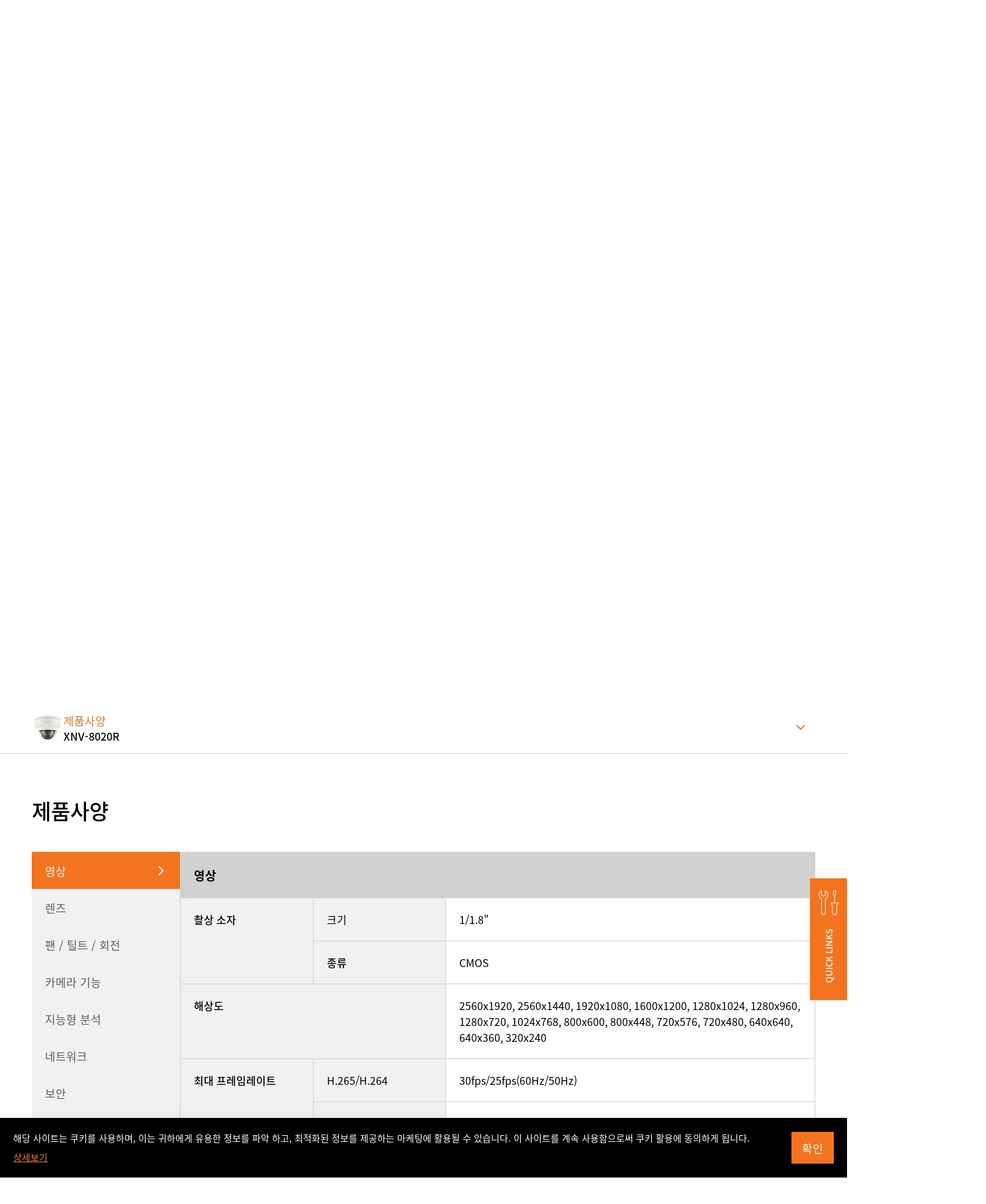

--- FILE ---
content_type: text/html; charset=UTF-8
request_url: https://www.hanwhavision.com/ko/products/camera/network/dome/xnv-8020r/product-spec/
body_size: 32280
content:
<!DOCTYPE html>
<html lang="ko-KR" sv="71" class="_debug">
<head>
	<meta charset="UTF-8">
	<meta name="viewport" content="width=device-width, initial-scale=1.0, maximum-scale=1.0, minimum-scale=1.0, user-scalable=yes">
	<meta name="format-detection" content="telephone=no">
	<link rel="profile" href="https://gmpg.org/xfn/11" />
	<link rel="shortcut icon" type="image/x-icon" href="https://www.hanwhavision.com/wp-content/themes/hanwha-vision-2024/assets/2024/img/logos/favicon.ico" />

		<meta name='zd-site-verification' content='1igh5tppr6ejqrpmylwp5qj' /> 	<meta name='zd-site-verification' content='5ulf3sd0ukv6yy011rw1f' /> 
		
	<!-- Google Tag Manager -->
	<script>(function(w,d,s,l,i){w[l]=w[l]||[];w[l].push({'gtm.start':
	new Date().getTime(),event:'gtm.js'});var f=d.getElementsByTagName(s)[0],
	j=d.createElement(s),dl=l!='dataLayer'?'&l='+l:'';j.async=true;j.src=
	'https://www.googletagmanager.com/gtm.js?id='+i+dl;f.parentNode.insertBefore(j,f);
	})(window,document,'script','dataLayer','GTM-TLCZHRP');</script>
	<!-- End Google Tag Manager -->

	
	
	
	<style>
	.ab-text{width:1px;height:1px;display:block;position:absolute;border:0;overflow:hidden}
	.mobile-only,.desktop-only,.hidden-in-gnb,.otgs-development-site-front-end{display:none}
	</style>

	<style>
	.section-notification-bar{position:relative;z-index:1;transform:translateY(-110%);transition:transform 0.3s}
	.section-notification-bar.opened{transform:translateY(0)}
	.section-notification-bar .notification-bar-block{padding:24px 48px}
	.section-notification-bar .notification-bar-close{position:absolute;top:0;bottom:0;right:12px;margin-top:auto;margin-bottom:auto;border:0;width:24px;height:24px;border-radius:24px;display:inline-flex;align-items:center;justify-content:center;font-size:12px;line-height:1;font-weight:bold;background-color:white}
	.section-notification-bar .notification-bar-close:hover{border:1px solid black}
	.section-notification-bar .notification-bar-block .content-wrapper a{color:white;text-decoration:underline}
	.section-notification-bar .notification-bar-block .content-wrapper a:hover{color:black}
	</style>

	<script>var langpack_noMoreItem = 'No more data available.';var langpack_selectItem = 'Select a category.';var langpack_selectNewProductsCat = 'Select a category for new product notifications.';var langpack_inputEmail = 'Enter your e-mail account.';var langpack_inputEmailDomain = 'Enter your e-mail domain.';var langpack_notCorrectEmail = 'Invalid e-mail address format.';var langpack_notExistData = 'There is no information.';var langpack_checkAgree = 'You must agree to the Privacy Policy to receive product notifications.';</script><meta name='robots' content='index, follow, max-image-preview:large, max-snippet:-1, max-video-preview:-1' />
<link rel="alternate" hreflang="ko" href="https://www.hanwhavision.com/ko/products/camera/network/dome/xnv-8020r/" />
<link rel="alternate" hreflang="en-us" href="https://www.hanwhavision.com/en/products/camera/network/dome/xnv-8020r/" />
<link rel="alternate" hreflang="ar" href="https://www.hanwhavision.com/ar/products/camera/network/dome/xnv-8020r/" />
<link rel="alternate" hreflang="ru" href="https://www.hanwhavision.com/ru/products/camera/network/dome/xnv-8020r/" />
<link rel="alternate" hreflang="jp" href="https://www.hanwhavision.com/jp/products/camera/network/dome/xnv-8020r/" />
<link rel="alternate" hreflang="vn" href="https://www.hanwhavision.com/vn/products/camera/network/dome/xnv-8020r/" />
<link rel="alternate" hreflang="en-sa" href="https://www.hanwhavision.com/en-sa/products/camera/network/dome/xnv-8020r/" />
<link rel="alternate" hreflang="en-sea" href="https://www.hanwhavision.com/en-sea/products/camera/network/dome/xnv-8020r/" />
<link rel="alternate" hreflang="x-default" href="https://www.hanwhavision.com/ko/products/camera/network/dome/xnv-8020r/" />

	<!-- This site is optimized with the Yoast SEO plugin v21.6 - https://yoast.com/wordpress/plugins/seo/ -->
	<title>XNV-8020R : 한화비전 - 글로벌 비전 솔루션 프로바이더</title>
	<link rel="canonical" href="https://www.hanwhavision.com/ko/products/camera/network/dome/xnv-8020r/" />
	<meta property="og:locale" content="ko_KR" />
	<meta property="og:type" content="article" />
	<meta property="og:title" content="XNV-8020R : 한화비전 - 글로벌 비전 솔루션 프로바이더" />
	<meta property="og:url" content="https://www.hanwhavision.com/ko/products/camera/network/dome/xnv-8020r/" />
	<meta property="og:site_name" content="한화비전 - 글로벌 비전 솔루션 프로바이더" />
	<meta property="article:modified_time" content="2024-06-20T00:07:10+00:00" />
	<meta property="og:image" content="https://www.hanwhavision.com/wp-content/uploads/2022/10/Ko_XNV-8020R_F-1200x1058.png" />
	<meta property="og:image:width" content="1200" />
	<meta property="og:image:height" content="1058" />
	<meta property="og:image:type" content="image/png" />
	<meta name="twitter:card" content="summary_large_image" />
	<script type="application/ld+json" class="yoast-schema-graph">{"@context":"https://schema.org","@graph":[{"@type":"WebPage","@id":"https://www.hanwhavision.com/ko/products/camera/network/dome/xnv-8020r/","url":"https://www.hanwhavision.com/ko/products/camera/network/dome/xnv-8020r/","name":"XNV-8020R : 한화비전 - 글로벌 비전 솔루션 프로바이더","isPartOf":{"@id":"https://www.hanwhavision.com/ko/#website"},"primaryImageOfPage":{"@id":"https://www.hanwhavision.com/ko/products/camera/network/dome/xnv-8020r/#primaryimage"},"image":{"@id":"https://www.hanwhavision.com/ko/products/camera/network/dome/xnv-8020r/#primaryimage"},"thumbnailUrl":"https://www.hanwhavision.com/wp-content/uploads/2022/10/Ko_XNV-8020R_F.png","datePublished":"2017-01-16T22:13:00+00:00","dateModified":"2024-06-20T00:07:10+00:00","breadcrumb":{"@id":"https://www.hanwhavision.com/ko/products/camera/network/dome/xnv-8020r/#breadcrumb"},"inLanguage":"ko-KR","potentialAction":[{"@type":"ReadAction","target":["https://www.hanwhavision.com/ko/products/camera/network/dome/xnv-8020r/"]}]},{"@type":"ImageObject","inLanguage":"ko-KR","@id":"https://www.hanwhavision.com/ko/products/camera/network/dome/xnv-8020r/#primaryimage","url":"https://www.hanwhavision.com/wp-content/uploads/2022/10/Ko_XNV-8020R_F.png","contentUrl":"https://www.hanwhavision.com/wp-content/uploads/2022/10/Ko_XNV-8020R_F.png","width":4677,"height":4125,"caption":"XNV-8020R"},{"@type":"BreadcrumbList","@id":"https://www.hanwhavision.com/ko/products/camera/network/dome/xnv-8020r/#breadcrumb","itemListElement":[{"@type":"ListItem","position":1,"name":"Home","item":"https://www.hanwhavision.com/ko/"},{"@type":"ListItem","position":2,"name":"Products","item":"https://www.hanwhavision.com/vn/products/%hws_products_cat%/"},{"@type":"ListItem","position":3,"name":"XNV-8020R"}]},{"@type":"WebSite","@id":"https://www.hanwhavision.com/ko/#website","url":"https://www.hanwhavision.com/ko/","name":"한화비전 - 글로벌 비전 솔루션 프로바이더","description":"","potentialAction":[{"@type":"SearchAction","target":{"@type":"EntryPoint","urlTemplate":"https://www.hanwhavision.com/ko/?s={search_term_string}"},"query-input":"required name=search_term_string"}],"inLanguage":"ko-KR"}]}</script>
	<!-- / Yoast SEO plugin. -->


<link rel="alternate" type="application/rss+xml" title="한화비전 - 글로벌 비전 솔루션 프로바이더 &raquo; 피드" href="https://www.hanwhavision.com/ko/feed/" />
<link rel="alternate" type="application/rss+xml" title="한화비전 - 글로벌 비전 솔루션 프로바이더 &raquo; 댓글 피드" href="https://www.hanwhavision.com/ko/comments/feed/" />
<link rel='stylesheet' id='wp-block-library-css' href='https://www.hanwhavision.com/wp-includes/css/dist/block-library/style.min.css?ver=5a0c41dad63452e71f752050df8f7328' media='all' />
<style id='wp-block-library-theme-inline-css'>
.wp-block-audio figcaption{color:#555;font-size:13px;text-align:center}.is-dark-theme .wp-block-audio figcaption{color:hsla(0,0%,100%,.65)}.wp-block-audio{margin:0 0 1em}.wp-block-code{border:1px solid #ccc;border-radius:4px;font-family:Menlo,Consolas,monaco,monospace;padding:.8em 1em}.wp-block-embed figcaption{color:#555;font-size:13px;text-align:center}.is-dark-theme .wp-block-embed figcaption{color:hsla(0,0%,100%,.65)}.wp-block-embed{margin:0 0 1em}.blocks-gallery-caption{color:#555;font-size:13px;text-align:center}.is-dark-theme .blocks-gallery-caption{color:hsla(0,0%,100%,.65)}.wp-block-image figcaption{color:#555;font-size:13px;text-align:center}.is-dark-theme .wp-block-image figcaption{color:hsla(0,0%,100%,.65)}.wp-block-image{margin:0 0 1em}.wp-block-pullquote{border-bottom:4px solid;border-top:4px solid;color:currentColor;margin-bottom:1.75em}.wp-block-pullquote cite,.wp-block-pullquote footer,.wp-block-pullquote__citation{color:currentColor;font-size:.8125em;font-style:normal;text-transform:uppercase}.wp-block-quote{border-left:.25em solid;margin:0 0 1.75em;padding-left:1em}.wp-block-quote cite,.wp-block-quote footer{color:currentColor;font-size:.8125em;font-style:normal;position:relative}.wp-block-quote.has-text-align-right{border-left:none;border-right:.25em solid;padding-left:0;padding-right:1em}.wp-block-quote.has-text-align-center{border:none;padding-left:0}.wp-block-quote.is-large,.wp-block-quote.is-style-large,.wp-block-quote.is-style-plain{border:none}.wp-block-search .wp-block-search__label{font-weight:700}.wp-block-search__button{border:1px solid #ccc;padding:.375em .625em}:where(.wp-block-group.has-background){padding:1.25em 2.375em}.wp-block-separator.has-css-opacity{opacity:.4}.wp-block-separator{border:none;border-bottom:2px solid;margin-left:auto;margin-right:auto}.wp-block-separator.has-alpha-channel-opacity{opacity:1}.wp-block-separator:not(.is-style-wide):not(.is-style-dots){width:100px}.wp-block-separator.has-background:not(.is-style-dots){border-bottom:none;height:1px}.wp-block-separator.has-background:not(.is-style-wide):not(.is-style-dots){height:2px}.wp-block-table{margin:0 0 1em}.wp-block-table td,.wp-block-table th{word-break:normal}.wp-block-table figcaption{color:#555;font-size:13px;text-align:center}.is-dark-theme .wp-block-table figcaption{color:hsla(0,0%,100%,.65)}.wp-block-video figcaption{color:#555;font-size:13px;text-align:center}.is-dark-theme .wp-block-video figcaption{color:hsla(0,0%,100%,.65)}.wp-block-video{margin:0 0 1em}.wp-block-template-part.has-background{margin-bottom:0;margin-top:0;padding:1.25em 2.375em}
</style>
<style id='classic-theme-styles-inline-css'>
/*! This file is auto-generated */
.wp-block-button__link{color:#fff;background-color:#32373c;border-radius:9999px;box-shadow:none;text-decoration:none;padding:calc(.667em + 2px) calc(1.333em + 2px);font-size:1.125em}.wp-block-file__button{background:#32373c;color:#fff;text-decoration:none}
</style>
<style id='global-styles-inline-css'>
body{--wp--preset--color--black: #000000;--wp--preset--color--cyan-bluish-gray: #abb8c3;--wp--preset--color--white: #ffffff;--wp--preset--color--pale-pink: #f78da7;--wp--preset--color--vivid-red: #cf2e2e;--wp--preset--color--luminous-vivid-orange: #ff6900;--wp--preset--color--luminous-vivid-amber: #fcb900;--wp--preset--color--light-green-cyan: #7bdcb5;--wp--preset--color--vivid-green-cyan: #00d084;--wp--preset--color--pale-cyan-blue: #8ed1fc;--wp--preset--color--vivid-cyan-blue: #0693e3;--wp--preset--color--vivid-purple: #9b51e0;--wp--preset--gradient--vivid-cyan-blue-to-vivid-purple: linear-gradient(135deg,rgba(6,147,227,1) 0%,rgb(155,81,224) 100%);--wp--preset--gradient--light-green-cyan-to-vivid-green-cyan: linear-gradient(135deg,rgb(122,220,180) 0%,rgb(0,208,130) 100%);--wp--preset--gradient--luminous-vivid-amber-to-luminous-vivid-orange: linear-gradient(135deg,rgba(252,185,0,1) 0%,rgba(255,105,0,1) 100%);--wp--preset--gradient--luminous-vivid-orange-to-vivid-red: linear-gradient(135deg,rgba(255,105,0,1) 0%,rgb(207,46,46) 100%);--wp--preset--gradient--very-light-gray-to-cyan-bluish-gray: linear-gradient(135deg,rgb(238,238,238) 0%,rgb(169,184,195) 100%);--wp--preset--gradient--cool-to-warm-spectrum: linear-gradient(135deg,rgb(74,234,220) 0%,rgb(151,120,209) 20%,rgb(207,42,186) 40%,rgb(238,44,130) 60%,rgb(251,105,98) 80%,rgb(254,248,76) 100%);--wp--preset--gradient--blush-light-purple: linear-gradient(135deg,rgb(255,206,236) 0%,rgb(152,150,240) 100%);--wp--preset--gradient--blush-bordeaux: linear-gradient(135deg,rgb(254,205,165) 0%,rgb(254,45,45) 50%,rgb(107,0,62) 100%);--wp--preset--gradient--luminous-dusk: linear-gradient(135deg,rgb(255,203,112) 0%,rgb(199,81,192) 50%,rgb(65,88,208) 100%);--wp--preset--gradient--pale-ocean: linear-gradient(135deg,rgb(255,245,203) 0%,rgb(182,227,212) 50%,rgb(51,167,181) 100%);--wp--preset--gradient--electric-grass: linear-gradient(135deg,rgb(202,248,128) 0%,rgb(113,206,126) 100%);--wp--preset--gradient--midnight: linear-gradient(135deg,rgb(2,3,129) 0%,rgb(40,116,252) 100%);--wp--preset--font-size--small: 13px;--wp--preset--font-size--medium: 20px;--wp--preset--font-size--large: 36px;--wp--preset--font-size--x-large: 42px;--wp--preset--spacing--20: 0.44rem;--wp--preset--spacing--30: 0.67rem;--wp--preset--spacing--40: 1rem;--wp--preset--spacing--50: 1.5rem;--wp--preset--spacing--60: 2.25rem;--wp--preset--spacing--70: 3.38rem;--wp--preset--spacing--80: 5.06rem;--wp--preset--shadow--natural: 6px 6px 9px rgba(0, 0, 0, 0.2);--wp--preset--shadow--deep: 12px 12px 50px rgba(0, 0, 0, 0.4);--wp--preset--shadow--sharp: 6px 6px 0px rgba(0, 0, 0, 0.2);--wp--preset--shadow--outlined: 6px 6px 0px -3px rgba(255, 255, 255, 1), 6px 6px rgba(0, 0, 0, 1);--wp--preset--shadow--crisp: 6px 6px 0px rgba(0, 0, 0, 1);}:where(.is-layout-flex){gap: 0.5em;}:where(.is-layout-grid){gap: 0.5em;}body .is-layout-flow > .alignleft{float: left;margin-inline-start: 0;margin-inline-end: 2em;}body .is-layout-flow > .alignright{float: right;margin-inline-start: 2em;margin-inline-end: 0;}body .is-layout-flow > .aligncenter{margin-left: auto !important;margin-right: auto !important;}body .is-layout-constrained > .alignleft{float: left;margin-inline-start: 0;margin-inline-end: 2em;}body .is-layout-constrained > .alignright{float: right;margin-inline-start: 2em;margin-inline-end: 0;}body .is-layout-constrained > .aligncenter{margin-left: auto !important;margin-right: auto !important;}body .is-layout-constrained > :where(:not(.alignleft):not(.alignright):not(.alignfull)){max-width: var(--wp--style--global--content-size);margin-left: auto !important;margin-right: auto !important;}body .is-layout-constrained > .alignwide{max-width: var(--wp--style--global--wide-size);}body .is-layout-flex{display: flex;}body .is-layout-flex{flex-wrap: wrap;align-items: center;}body .is-layout-flex > *{margin: 0;}body .is-layout-grid{display: grid;}body .is-layout-grid > *{margin: 0;}:where(.wp-block-columns.is-layout-flex){gap: 2em;}:where(.wp-block-columns.is-layout-grid){gap: 2em;}:where(.wp-block-post-template.is-layout-flex){gap: 1.25em;}:where(.wp-block-post-template.is-layout-grid){gap: 1.25em;}.has-black-color{color: var(--wp--preset--color--black) !important;}.has-cyan-bluish-gray-color{color: var(--wp--preset--color--cyan-bluish-gray) !important;}.has-white-color{color: var(--wp--preset--color--white) !important;}.has-pale-pink-color{color: var(--wp--preset--color--pale-pink) !important;}.has-vivid-red-color{color: var(--wp--preset--color--vivid-red) !important;}.has-luminous-vivid-orange-color{color: var(--wp--preset--color--luminous-vivid-orange) !important;}.has-luminous-vivid-amber-color{color: var(--wp--preset--color--luminous-vivid-amber) !important;}.has-light-green-cyan-color{color: var(--wp--preset--color--light-green-cyan) !important;}.has-vivid-green-cyan-color{color: var(--wp--preset--color--vivid-green-cyan) !important;}.has-pale-cyan-blue-color{color: var(--wp--preset--color--pale-cyan-blue) !important;}.has-vivid-cyan-blue-color{color: var(--wp--preset--color--vivid-cyan-blue) !important;}.has-vivid-purple-color{color: var(--wp--preset--color--vivid-purple) !important;}.has-black-background-color{background-color: var(--wp--preset--color--black) !important;}.has-cyan-bluish-gray-background-color{background-color: var(--wp--preset--color--cyan-bluish-gray) !important;}.has-white-background-color{background-color: var(--wp--preset--color--white) !important;}.has-pale-pink-background-color{background-color: var(--wp--preset--color--pale-pink) !important;}.has-vivid-red-background-color{background-color: var(--wp--preset--color--vivid-red) !important;}.has-luminous-vivid-orange-background-color{background-color: var(--wp--preset--color--luminous-vivid-orange) !important;}.has-luminous-vivid-amber-background-color{background-color: var(--wp--preset--color--luminous-vivid-amber) !important;}.has-light-green-cyan-background-color{background-color: var(--wp--preset--color--light-green-cyan) !important;}.has-vivid-green-cyan-background-color{background-color: var(--wp--preset--color--vivid-green-cyan) !important;}.has-pale-cyan-blue-background-color{background-color: var(--wp--preset--color--pale-cyan-blue) !important;}.has-vivid-cyan-blue-background-color{background-color: var(--wp--preset--color--vivid-cyan-blue) !important;}.has-vivid-purple-background-color{background-color: var(--wp--preset--color--vivid-purple) !important;}.has-black-border-color{border-color: var(--wp--preset--color--black) !important;}.has-cyan-bluish-gray-border-color{border-color: var(--wp--preset--color--cyan-bluish-gray) !important;}.has-white-border-color{border-color: var(--wp--preset--color--white) !important;}.has-pale-pink-border-color{border-color: var(--wp--preset--color--pale-pink) !important;}.has-vivid-red-border-color{border-color: var(--wp--preset--color--vivid-red) !important;}.has-luminous-vivid-orange-border-color{border-color: var(--wp--preset--color--luminous-vivid-orange) !important;}.has-luminous-vivid-amber-border-color{border-color: var(--wp--preset--color--luminous-vivid-amber) !important;}.has-light-green-cyan-border-color{border-color: var(--wp--preset--color--light-green-cyan) !important;}.has-vivid-green-cyan-border-color{border-color: var(--wp--preset--color--vivid-green-cyan) !important;}.has-pale-cyan-blue-border-color{border-color: var(--wp--preset--color--pale-cyan-blue) !important;}.has-vivid-cyan-blue-border-color{border-color: var(--wp--preset--color--vivid-cyan-blue) !important;}.has-vivid-purple-border-color{border-color: var(--wp--preset--color--vivid-purple) !important;}.has-vivid-cyan-blue-to-vivid-purple-gradient-background{background: var(--wp--preset--gradient--vivid-cyan-blue-to-vivid-purple) !important;}.has-light-green-cyan-to-vivid-green-cyan-gradient-background{background: var(--wp--preset--gradient--light-green-cyan-to-vivid-green-cyan) !important;}.has-luminous-vivid-amber-to-luminous-vivid-orange-gradient-background{background: var(--wp--preset--gradient--luminous-vivid-amber-to-luminous-vivid-orange) !important;}.has-luminous-vivid-orange-to-vivid-red-gradient-background{background: var(--wp--preset--gradient--luminous-vivid-orange-to-vivid-red) !important;}.has-very-light-gray-to-cyan-bluish-gray-gradient-background{background: var(--wp--preset--gradient--very-light-gray-to-cyan-bluish-gray) !important;}.has-cool-to-warm-spectrum-gradient-background{background: var(--wp--preset--gradient--cool-to-warm-spectrum) !important;}.has-blush-light-purple-gradient-background{background: var(--wp--preset--gradient--blush-light-purple) !important;}.has-blush-bordeaux-gradient-background{background: var(--wp--preset--gradient--blush-bordeaux) !important;}.has-luminous-dusk-gradient-background{background: var(--wp--preset--gradient--luminous-dusk) !important;}.has-pale-ocean-gradient-background{background: var(--wp--preset--gradient--pale-ocean) !important;}.has-electric-grass-gradient-background{background: var(--wp--preset--gradient--electric-grass) !important;}.has-midnight-gradient-background{background: var(--wp--preset--gradient--midnight) !important;}.has-small-font-size{font-size: var(--wp--preset--font-size--small) !important;}.has-medium-font-size{font-size: var(--wp--preset--font-size--medium) !important;}.has-large-font-size{font-size: var(--wp--preset--font-size--large) !important;}.has-x-large-font-size{font-size: var(--wp--preset--font-size--x-large) !important;}
.wp-block-navigation a:where(:not(.wp-element-button)){color: inherit;}
:where(.wp-block-post-template.is-layout-flex){gap: 1.25em;}:where(.wp-block-post-template.is-layout-grid){gap: 1.25em;}
:where(.wp-block-columns.is-layout-flex){gap: 2em;}:where(.wp-block-columns.is-layout-grid){gap: 2em;}
.wp-block-pullquote{font-size: 1.5em;line-height: 1.6;}
</style>
<link rel='stylesheet' id='contact-form-7-css' href='https://www.hanwhavision.com/wp-content/plugins/contact-form-7/includes/css/styles.css?ver=5.8.4' media='all' />
<link rel='stylesheet' id='dflip-icons-style-css' href='https://www.hanwhavision.com/wp-content/plugins/dflip/assets/css/themify-icons.min.css?ver=1.7.6.2' media='all' />
<link rel='stylesheet' id='dflip-style-css' href='https://www.hanwhavision.com/wp-content/plugins/dflip/assets/css/dflip.min.css?ver=1.7.6.2' media='all' />
<link rel='stylesheet' id='hws-style-2024-css' href='https://www.hanwhavision.com/wp-content/themes/hanwha-vision-2024/assets/2024/css/style.css?ver=2.1.4' media='all' />
<script src="https://www.hanwhavision.com/wp-includes/js/jquery/jquery.min.js?ver=3.7.1" id="jquery-core-js"></script>
<script src="https://www.hanwhavision.com/wp-includes/js/jquery/jquery-migrate.min.js?ver=3.4.1" id="jquery-migrate-js"></script>
<script id="wpml-cookie-js-extra">
var wpml_cookies = {"wp-wpml_current_language":{"value":"ko","expires":1,"path":"\/"}};
var wpml_cookies = {"wp-wpml_current_language":{"value":"ko","expires":1,"path":"\/"}};
</script>
<script src="https://www.hanwhavision.com/wp-content/plugins/sitepress-multilingual-cms/res/js/cookies/language-cookie.js?ver=4.6.7" id="wpml-cookie-js"></script>
<link rel="https://api.w.org/" href="https://www.hanwhavision.com/ko/wp-json/" /><link rel="alternate" type="application/json" href="https://www.hanwhavision.com/ko/wp-json/wp/v2/hws_products/1022967" /><link rel="alternate" type="application/json+oembed" href="https://www.hanwhavision.com/ko/wp-json/oembed/1.0/embed?url=https%3A%2F%2Fwww.hanwhavision.com%2Fko%2Fproducts%2Fcamera%2Fnetwork%2Fdome%2Fxnv-8020r%2F" />
<link rel="alternate" type="text/xml+oembed" href="https://www.hanwhavision.com/ko/wp-json/oembed/1.0/embed?url=https%3A%2F%2Fwww.hanwhavision.com%2Fko%2Fproducts%2Fcamera%2Fnetwork%2Fdome%2Fxnv-8020r%2F&#038;format=xml" />
<meta name="generator" content="WPML ver:4.6.7 stt:5,1,66,29,45,68,69,67;" />
<script> var ajax_url = "https://www.hanwhavision.com/wp-admin/admin-ajax.php"</script><script data-cfasync="false"> var dFlipLocation = "https://www.hanwhavision.com/wp-content/plugins/dflip/assets/"; var dFlipWPGlobal = {"text":{"toggleSound":"Turn on\/off Sound","toggleThumbnails":"Toggle Thumbnails","toggleOutline":"Toggle Outline\/Bookmark","previousPage":"Previous Page","nextPage":"Next Page","toggleFullscreen":"Toggle Fullscreen","zoomIn":"Zoom In","zoomOut":"Zoom Out","toggleHelp":"Toggle Help","singlePageMode":"Single Page Mode","doublePageMode":"Double Page Mode","downloadPDFFile":"Download PDF File","gotoFirstPage":"Goto First Page","gotoLastPage":"Goto Last Page","share":"Share","mailSubject":"I wanted you to see this FlipBook","mailBody":"Check out this site {{url}}","loading":"Loading"},"moreControls":"download,pageMode,startPage,endPage,sound","hideControls":"","scrollWheel":"true","backgroundColor":"#777","backgroundImage":"","height":"auto","paddingLeft":"20","paddingRight":"20","controlsPosition":"bottom","duration":800,"soundEnable":"true","enableDownload":"true","enableAnalytics":"false","webgl":"true","hard":"none","maxTextureSize":"1600","rangeChunkSize":"524288","zoomRatio":1.5,"stiffness":3,"pageMode":"0","singlePageMode":"0","pageSize":"0","autoPlay":"false","autoPlayDuration":5000,"autoPlayStart":"false","linkTarget":"2","sharePrefix":"flipbook-"};</script><link rel="icon" href="https://www.hanwhavision.com/wp-content/uploads/2024/02/cropped-hanwha-favicon-512x512-1-32x32.png" sizes="32x32" />
<link rel="icon" href="https://www.hanwhavision.com/wp-content/uploads/2024/02/cropped-hanwha-favicon-512x512-1-192x192.png" sizes="192x192" />
<link rel="apple-touch-icon" href="https://www.hanwhavision.com/wp-content/uploads/2024/02/cropped-hanwha-favicon-512x512-1-180x180.png" />
<meta name="msapplication-TileImage" content="https://www.hanwhavision.com/wp-content/uploads/2024/02/cropped-hanwha-favicon-512x512-1-270x270.png" />

		
	</head>
<body class="hws_products-template-default single single-hws_products postid-1022967 wp-embed-responsive elementor-default" data-bs-spy="scroll" data-bs-target="#ProductTabSection" data-bs-smooth-scroll="true">

	
	


<div class="preloader" id="GlobalLoader" style="display: none">
	<div class="loading-inner-container">
		<div class="loading-block">
			<div class="loading-title-block">
				<div class="spinner"></div>
								<h3 class="title">LOADING SEARCH RESULTS</h3>
				
								<p class="p2 body">Loading for more accurate data retrieval</p>
							</div>

			<div class="loading-content-block">
								<h4 class="heading">WHAT'S NEW</h4>
				
								<div class="css-scroll-box">
					<div class="css-slider-wrapper count-2">
												<div class="css-slide">
																					<p class="p-label ribbon">NEW PRODUCT</p>
							
							<div class="css-box">
																<div class="thumb-cell">
									<img src="https://www.hanwhavision.com/wp-content/uploads/2025/09/PNV-A9082RZ_01_M-150x150.png" class="thumb" alt="" />
																	</div>
								<div class="content-cell">
																											<h5 class="title">PNV-A9082RZ</h5>
									
																											<p class="p3 body">8MP AI 아웃도어 반달돔 카메라</p>
																	</div>
							</div>
						</div>
												<div class="css-slide">
																					<p class="p-label ribbon">NEW PRODUCT</p>
							
							<div class="css-box">
																<div class="thumb-cell">
									<img src="https://www.hanwhavision.com/wp-content/uploads/2025/03/TNM-C2812TDRTNM-C2822TDR_01_M-150x150.png" class="thumb" alt="" />
																	</div>
								<div class="content-cell">
																											<h5 class="title">TNM-C2712TDR</h5>
									
																											<p class="p3 body">조기 화재 감지 Bi-spectrum 열화상 카메라</p>
																	</div>
							</div>
						</div>
											</div>
				</div>
			</div>
		</div>
	</div>
</div>


	<div class="site-wrapper">
		<div id="page" class="site">

			<header id="masthead" class="site-header">
				<section class="section-header-navigation">
					<div class="header-nav-block">
						<div class="header-logo">
							<a href="https://www.hanwhavision.com/ko/"><img src="https://www.hanwhavision.com/wp-content/themes/hanwha-vision-2024/assets/2024/img/logos/logo-ko.svg" width="150" class="site-logo" alt="Hanwha Vision Logo" /><span class="ab-text">한화비전</span></a>
						</div>

						<div class="header-nav-backdrop"></div>

						<button class="btn-icon mobile-nav-open-btn nav-mobile-only"><span class="icon-font icon-menu"></span></button>

						<div class="header-nav-wrapper">	
							<div class="header-nav-wrapper-container">
								<div class="mobile-nav-header nav-mobile-only">
									<button class="btn-icon mobile-nav-close-btn"><span class="icon-font icon-cross"></span></button>
								</div>

								<nav class="header-navigation header-nav-primary" aria-label="Header Primary Menu"><div class="header-navigation-container"><ul id="menu-header" class="site-menu"><li class="menu-item menu-item-type-custom menu-item-object-custom menu-item-has-children menu-item-1508618"><a href="/ko/solutions/" role="button"><span class="menu-item-text p-nav-0">솔루션</span></a>
<div class="menu-panel ">
	<div class="menu-panel-container">
		<div class="menu-panel-inner">
			<div class="menu-title">
				<div class="menu-title-container">
					<button class="btn-icon mobile-nav-back-btn nav-mobile-only"><span class="icon-font icon-arrow-left"></span></button>
					<a href="#" role="button"><span class="menu-item-text p-nav-1">솔루션</span></a>
					<span class="icon-font icon-arrow-right nav-desktop-only"></span>
					<button class="btn-icon mobile-nav-close-btn nav-mobile-only"><span class="icon-font icon-cross"></span></button>
				</div>
			</div>

<ul class="sub-menu">
	<li class="menu-item menu-item-type-custom menu-item-object-custom menu-item-1450643"><a href="/ko/solutions/city-surveillance/"><span class="menu-item-text p-nav-2">스마트시티</span></a></li>
	<li class="menu-item menu-item-type-custom menu-item-object-custom menu-item-1627538"><a href="https://www.hanwhavision.com/ko/solutions/retail/"><span class="menu-item-text p-nav-2">리테일 <span>NEW</span></span></a></li>
	<li class="menu-item menu-item-type-custom menu-item-object-custom menu-item-1450646"><a href="https://www.hanwhavision.com/ko/solutions/residential-complex/"><span class="menu-item-text p-nav-2">아파트</span></a></li>
	<li class="menu-item menu-item-type-custom menu-item-object-custom menu-item-1578277"><a href="https://www.hanwhavision.com/ko/solutions/data-center/"><span class="menu-item-text p-nav-2">데이터 센터</span></a></li>
	<li class="menu-item menu-item-type-custom menu-item-object-custom menu-item-1589738"><a href="https://www.hanwhavision.com/ko/solutions/general-manufacturing/"><span class="menu-item-text p-nav-2">제조</span></a></li>
	<li class="menu-item menu-item-type-custom menu-item-object-custom menu-item-1450647"><a href="/ko/solutions/transportation/"><span class="menu-item-text p-nav-2">교통 <span>NEW</span></span></a></li>
	<li class="menu-item menu-item-type-custom menu-item-object-custom menu-item-1589739"><a href="https://www.hanwhavision.com/ko/solutions/oilandgas/"><span class="menu-item-text p-nav-2">에너지 산업</span></a></li>
	<li class="menu-item menu-item-type-custom menu-item-object-custom menu-item-1450642"><a href="/ko/solutions/healthcare/"><span class="menu-item-text p-nav-2">병원 <span>NEW</span></span></a></li>
	<li class="menu-item menu-item-type-custom menu-item-object-custom menu-item-1627544"><a href="https://www.hanwhavision.com/ko/solutions/finance/"><span class="menu-item-text p-nav-2">금융 <span>NEW</span></span></a></li>
	<li class="menu-item menu-item-type-custom menu-item-object-custom menu-item-1627529"><a href="/ko/solutions/logistics/"><span class="menu-item-text p-nav-2">물류 <span>NEW</span></span></a></li>
	<li class="menu-item menu-item-type-custom menu-item-object-custom menu-item-1450648"><a href="/ko/solutions/education/"><span class="menu-item-text p-nav-2">교육</span></a></li>
	<li class="menu-item menu-item-type-custom menu-item-object-custom menu-item-1450644"><a href="/ko/solutions/prevent-major-accidents/"><span class="menu-item-text p-nav-2">중대재해 예방</span></a></li>
	<li class="menu-item menu-item-type-custom menu-item-object-custom menu-item-1450649"><a href="/ko/solutions/smart-parking/"><span class="menu-item-text p-nav-2">스마트파킹</span></a></li>
</ul>

<div class="case-study-menu-container">
    <span class="sub-menu-title p-label">케이스 스터디</span>
    
    <div class="menu-case-study-block">
                <div class="cell">
            <a href="https://www.hanwhavision.com/ko/solutions/case-study/1655627/">
                <div class="menu-case-study-card">
                    <div class="card-thumb">
                        <div class="media-container">
                            <img src="https://www.hanwhavision.com/wp-content/uploads/2026/01/CA_42_uk-7-1.jpg"
                                 alt="캔터키 대학교"
                                 class="media fit-cover" 
                                 width="100" 
                                 height="100"
                                 loading="lazy"
                            />
                        </div>
                    </div>
                    <div class="card-body">
                        <span class="p-tag">교육</span>
                        <h6 class="title">캔터키 대학교</h6>
                    </div>
                </div>
            </a>
        </div>
                <div class="cell">
            <a href="https://www.hanwhavision.com/ko/solutions/case-study/1655615/">
                <div class="menu-case-study-card">
                    <div class="card-thumb">
                        <div class="media-container">
                            <img src="https://www.hanwhavision.com/wp-content/uploads/2026/01/Leppakoski-Energy-Solutions.png"
                                 alt="레파코스키 에너지 솔루션"
                                 class="media fit-cover" 
                                 width="100" 
                                 height="100"
                                 loading="lazy"
                            />
                        </div>
                    </div>
                    <div class="card-body">
                        <span class="p-tag">기타</span>
                        <h6 class="title">레파코스키 에너지 솔루션</h6>
                    </div>
                </div>
            </a>
        </div>
            </div>

    <div class="link-container">
        <a href="https://www.hanwhavision.com/ko/solutions/case-study/" class="quick-link">전체 프로젝트 사례 보기 <span class="icon-font icon-arrow-right"></span></a>
    </div>
</div>

		</div>
	</div>
</div>
</li>
<li class="menu-item menu-item-type-taxonomy menu-item-object-hws_products_cat current-hws_products-ancestor current-menu-parent current-hws_products-parent menu-item-has-children menu-item-1291003"><a href="https://www.hanwhavision.com/ko/products/camera/network/" role="button"><span class="menu-item-text p-nav-0">제품</span></a>
<div class="menu-panel with-sub-menu">
	<div class="menu-panel-container">
		<div class="menu-panel-inner">
			<div class="menu-title">
				<div class="menu-title-container">
					<button class="btn-icon mobile-nav-back-btn nav-mobile-only"><span class="icon-font icon-arrow-left"></span></button>
					<a href="#" role="button"><span class="menu-item-text p-nav-1">제품</span></a>
					<span class="icon-font icon-arrow-right nav-desktop-only"></span>
					<button class="btn-icon mobile-nav-close-btn nav-mobile-only"><span class="icon-font icon-cross"></span></button>
				</div>
			</div>

<ul class="sub-menu">
	<li class="menu-item menu-item-type-taxonomy menu-item-object-hws_products_cat current-hws_products-ancestor current-menu-parent current-hws_products-parent menu-item-has-children menu-item-1290988"><a href="https://www.hanwhavision.com/ko/products/camera/network/" class="collapsed" data-bs-toggle="collapse" data-bs-target="#HWVSubMenu_1290988" role="button"><span class="menu-item-text p-nav-2">카메라</span></a><div class="collapse collapse-panel" id="HWVSubMenu_1290988"><span class="sub-menu-title nav-desktop-only p-label">카메라</span>
	<ul class="sub-menu">
		<li class="menu-item menu-item-type-taxonomy menu-item-object-hws_products_cat current-hws_products-ancestor current-menu-parent current-hws_products-parent menu-item-1291001"><a href="https://www.hanwhavision.com/ko/products/camera/network/"><span class="menu-item-text">네트워크 카메라</span></a></li>
		<li class="menu-item menu-item-type-taxonomy menu-item-object-hws_products_cat menu-item-1291002"><a href="https://www.hanwhavision.com/ko/products/camera/analog/"><span class="menu-item-text">아날로그 카메라</span></a></li>
	</ul>
</div> <!-- .collapse-panel --></li>
	<li class="menu-item menu-item-type-taxonomy menu-item-object-hws_products_cat menu-item-has-children menu-item-1290995"><a href="https://www.hanwhavision.com/ko/products/video-recorder/nvr/" class="collapsed" data-bs-toggle="collapse" data-bs-target="#HWVSubMenu_1290995" role="button"><span class="menu-item-text p-nav-2">저장장치</span></a><div class="collapse collapse-panel" id="HWVSubMenu_1290995"><span class="sub-menu-title nav-desktop-only p-label">저장장치</span>
	<ul class="sub-menu">
		<li class="menu-item menu-item-type-taxonomy menu-item-object-hws_products_cat menu-item-1290954"><a href="https://www.hanwhavision.com/ko/products/video-recorder/nvr/"><span class="menu-item-text">NVR</span></a></li>
		<li class="menu-item menu-item-type-taxonomy menu-item-object-hws_products_cat menu-item-1290953"><a href="https://www.hanwhavision.com/ko/products/video-recorder/dvr/"><span class="menu-item-text">DVR</span></a></li>
		<li class="menu-item menu-item-type-taxonomy menu-item-object-hws_products_cat menu-item-1290956"><a href="https://www.hanwhavision.com/ko/products/video-recorder/appliance/"><span class="menu-item-text">Appliance</span></a></li>
	</ul>
</div> <!-- .collapse-panel --></li>
	<li class="menu-item menu-item-type-taxonomy menu-item-object-hws_products_cat menu-item-has-children menu-item-1290999"><a href="https://www.hanwhavision.com/ko/products/ip_audio/speaker/" class="collapsed" data-bs-toggle="collapse" data-bs-target="#HWVSubMenu_1290999" role="button"><span class="menu-item-text p-nav-2">IP Audio</span></a><div class="collapse collapse-panel" id="HWVSubMenu_1290999"><span class="sub-menu-title nav-desktop-only p-label">IP Audio</span>
	<ul class="sub-menu">
		<li class="menu-item menu-item-type-taxonomy menu-item-object-hws_products_cat menu-item-1290984"><a href="https://www.hanwhavision.com/ko/products/ip_audio/speaker/"><span class="menu-item-text">스피커</span></a></li>
		<li class="menu-item menu-item-type-taxonomy menu-item-object-hws_products_cat menu-item-1290981"><a href="https://www.hanwhavision.com/ko/products/ip_audio/microphone/"><span class="menu-item-text">마이크</span></a></li>
		<li class="menu-item menu-item-type-taxonomy menu-item-object-hws_products_cat menu-item-1290982"><a href="https://www.hanwhavision.com/ko/products/ip_audio/ip-audio-device/"><span class="menu-item-text">오디오 디바이스</span></a></li>
		<li class="menu-item menu-item-type-taxonomy menu-item-object-hws_products_cat menu-item-1290983"><a href="https://www.hanwhavision.com/ko/products/ip_audio/audio_server/"><span class="menu-item-text">오디오 서버</span></a></li>
	</ul>
</div> <!-- .collapse-panel --></li>
	<li class="menu-item menu-item-type-taxonomy menu-item-object-hws_products_cat menu-item-has-children menu-item-1290996"><a href="https://www.hanwhavision.com/ko/products/peripherals/lens/" class="collapsed" data-bs-toggle="collapse" data-bs-target="#HWVSubMenu_1290996" role="button"><span class="menu-item-text p-nav-2">주변기기</span></a><div class="collapse collapse-panel" id="HWVSubMenu_1290996"><span class="sub-menu-title nav-desktop-only p-label">주변기기</span>
	<ul class="sub-menu">
		<li class="menu-item menu-item-type-taxonomy menu-item-object-hws_products_cat menu-item-1290960"><a href="https://www.hanwhavision.com/ko/products/peripherals/lens/"><span class="menu-item-text">렌즈</span></a></li>
		<li class="menu-item menu-item-type-taxonomy menu-item-object-hws_products_cat menu-item-1290962"><a href="https://www.hanwhavision.com/ko/products/peripherals/monitor/"><span class="menu-item-text">모니터</span></a></li>
		<li class="menu-item menu-item-type-taxonomy menu-item-object-hws_products_cat menu-item-1290963"><a href="https://www.hanwhavision.com/ko/products/peripherals/peripherals-controller/"><span class="menu-item-text">컨트롤러</span></a></li>
		<li class="menu-item menu-item-type-taxonomy menu-item-object-hws_products_cat menu-item-1290966"><a href="https://www.hanwhavision.com/ko/products/peripherals/switch/"><span class="menu-item-text">스위치</span></a></li>
		<li class="menu-item menu-item-type-taxonomy menu-item-object-hws_products_cat menu-item-1290967"><a href="https://www.hanwhavision.com/ko/products/peripherals/transceiver/"><span class="menu-item-text">송수신기</span></a></li>
		<li class="menu-item menu-item-type-taxonomy menu-item-object-hws_products_cat menu-item-1290964"><a href="https://www.hanwhavision.com/ko/products/peripherals/encoder/"><span class="menu-item-text">엔코더</span></a></li>
		<li class="menu-item menu-item-type-taxonomy menu-item-object-hws_products_cat menu-item-1290965"><a href="https://www.hanwhavision.com/ko/products/peripherals/decoder/"><span class="menu-item-text">디코더</span></a></li>
		<li class="menu-item menu-item-type-taxonomy menu-item-object-hws_products_cat menu-item-1290968"><a href="https://www.hanwhavision.com/ko/products/peripherals/storage/"><span class="menu-item-text">스토리지/HDD</span></a></li>
		<li class="menu-item menu-item-type-taxonomy menu-item-object-hws_products_cat menu-item-1290969"><a href="https://www.hanwhavision.com/ko/products/peripherals/emergency-bell/"><span class="menu-item-text">비상벨</span></a></li>
		<li class="menu-item menu-item-type-taxonomy menu-item-object-hws_products_cat menu-item-1290970"><a href="https://www.hanwhavision.com/ko/products/peripherals/iobox/"><span class="menu-item-text">I/O 박스</span></a></li>
		<li class="menu-item menu-item-type-taxonomy menu-item-object-hws_products_cat menu-item-1468419"><a href="https://www.hanwhavision.com/ko/products/peripherals/ai-box/"><span class="menu-item-text">AI Box</span></a></li>
		<li class="menu-item menu-item-type-taxonomy menu-item-object-hws_products_cat menu-item-1636583"><a href="https://www.hanwhavision.com/ko/products/peripherals/audio-beacon/"><span class="menu-item-text">오디오 비콘</span></a></li>
		<li class="menu-item menu-item-type-taxonomy menu-item-object-hws_products_cat menu-item-1642044"><a href="https://www.hanwhavision.com/ko/products/peripherals/led-module/"><span class="menu-item-text">LED 모듈</span></a></li>
	</ul>
</div> <!-- .collapse-panel --></li>
	<li class="menu-item menu-item-type-taxonomy menu-item-object-hws_products_cat menu-item-has-children menu-item-1582001"><a href="https://www.hanwhavision.com/ko/products/software/analytics/" class="collapsed" data-bs-toggle="collapse" data-bs-target="#HWVSubMenu_1582001" role="button"><span class="menu-item-text p-nav-2">소프트웨어</span></a><div class="collapse collapse-panel" id="HWVSubMenu_1582001"><span class="sub-menu-title nav-desktop-only p-label">소프트웨어</span>
	<ul class="sub-menu">
		<li class="menu-item menu-item-type-taxonomy menu-item-object-hws_products_cat menu-item-1462630"><a href="https://www.hanwhavision.com/ko/products/software/management/"><span class="menu-item-text">관리</span></a></li>
		<li class="menu-item menu-item-type-taxonomy menu-item-object-hws_products_cat menu-item-1462629"><a href="https://www.hanwhavision.com/ko/products/software/analytics/"><span class="menu-item-text">분석</span></a></li>
		<li class="menu-item menu-item-type-taxonomy menu-item-object-hws_products_cat menu-item-1462631"><a href="https://www.hanwhavision.com/ko/products/software/viewer/"><span class="menu-item-text">뷰어</span></a></li>
		<li class="menu-item menu-item-type-taxonomy menu-item-object-hws_products_cat menu-item-1652256"><a href="https://www.hanwhavision.com/ko/products/software/cloud-service/"><span class="menu-item-text">클라우드 서비스 <span>NEW</span></span></a></li>
	</ul>
</div> <!-- .collapse-panel --></li>
	<li class="menu-item menu-item-type-taxonomy menu-item-object-hws_products_cat menu-item-has-children menu-item-1290997"><a href="https://www.hanwhavision.com/ko/products/installation-solution/mount/" class="collapsed" data-bs-toggle="collapse" data-bs-target="#HWVSubMenu_1290997" role="button"><span class="menu-item-text p-nav-2">설치솔루션</span></a><div class="collapse collapse-panel" id="HWVSubMenu_1290997"><span class="sub-menu-title nav-desktop-only p-label">설치솔루션</span>
	<ul class="sub-menu">
		<li class="menu-item menu-item-type-taxonomy menu-item-object-hws_products_cat menu-item-1290979"><a href="https://www.hanwhavision.com/ko/products/installation-solution/mount/"><span class="menu-item-text">마운트</span></a></li>
		<li class="menu-item menu-item-type-taxonomy menu-item-object-hws_products_cat menu-item-1290976"><a href="https://www.hanwhavision.com/ko/products/installation-solution/extension/"><span class="menu-item-text">확장 및 부가지원</span></a></li>
		<li class="menu-item menu-item-type-taxonomy menu-item-object-hws_products_cat menu-item-1290975"><a href="https://www.hanwhavision.com/ko/products/installation-solution/enclosure/"><span class="menu-item-text">함체류</span></a></li>
		<li class="menu-item menu-item-type-taxonomy menu-item-object-hws_products_cat menu-item-1290977"><a href="https://www.hanwhavision.com/ko/products/installation-solution/adaptor-converter/"><span class="menu-item-text">어댑터 &amp; 컨버터</span></a></li>
		<li class="menu-item menu-item-type-taxonomy menu-item-object-hws_products_cat menu-item-1290978"><a href="https://www.hanwhavision.com/ko/products/installation-solution/etc/"><span class="menu-item-text">기타</span></a></li>
	</ul>
</div> <!-- .collapse-panel --></li>
	<li class="menu-item menu-item-type-taxonomy menu-item-object-hws_products_cat menu-item-has-children menu-item-1291000"><a href="https://www.hanwhavision.com/ko/products/vpm/vpm-camera/" class="collapsed" data-bs-toggle="collapse" data-bs-target="#HWVSubMenu_1291000" role="button"><span class="menu-item-text p-nav-2">VPM</span></a><div class="collapse collapse-panel" id="HWVSubMenu_1291000"><span class="sub-menu-title nav-desktop-only p-label">VPM</span>
	<ul class="sub-menu">
		<li class="menu-item menu-item-type-taxonomy menu-item-object-hws_products_cat menu-item-1290973"><a href="https://www.hanwhavision.com/ko/products/vpm/vpm-camera/"><span class="menu-item-text">카메라</span></a></li>
		<li class="menu-item menu-item-type-taxonomy menu-item-object-hws_products_cat menu-item-1290972"><a href="https://www.hanwhavision.com/ko/products/vpm/vpm-video-recorder/"><span class="menu-item-text">저장장치</span></a></li>
	</ul>
</div> <!-- .collapse-panel --></li>
	<li class="menu-item menu-item-type-taxonomy menu-item-object-hws_products_cat menu-item-has-children menu-item-1329139"><a href="https://www.hanwhavision.com/ko/products/tta/tta-camera/" class="collapsed" data-bs-toggle="collapse" data-bs-target="#HWVSubMenu_1329139" role="button"><span class="menu-item-text p-nav-2">TTA</span></a><div class="collapse collapse-panel" id="HWVSubMenu_1329139"><span class="sub-menu-title nav-desktop-only p-label">TTA</span>
	<ul class="sub-menu">
		<li class="menu-item menu-item-type-taxonomy menu-item-object-hws_products_cat menu-item-1328798"><a href="https://www.hanwhavision.com/ko/products/tta/tta-camera/"><span class="menu-item-text">카메라</span></a></li>
		<li class="menu-item menu-item-type-taxonomy menu-item-object-hws_products_cat menu-item-1328799"><a href="https://www.hanwhavision.com/ko/products/tta/tta-recorder/"><span class="menu-item-text">저장장치</span></a></li>
	</ul>
</div> <!-- .collapse-panel --></li>
	<li class="menu-item menu-item-type-taxonomy menu-item-object-hws_products_cat menu-item-has-children menu-item-1309871"><a href="https://www.hanwhavision.com/ko/products/smartparking/control/" class="collapsed" data-bs-toggle="collapse" data-bs-target="#HWVSubMenu_1309871" role="button"><span class="menu-item-text p-nav-2">스마트파킹</span></a><div class="collapse collapse-panel" id="HWVSubMenu_1309871"><span class="sub-menu-title nav-desktop-only p-label">스마트파킹</span>
	<ul class="sub-menu">
		<li class="menu-item menu-item-type-taxonomy menu-item-object-hws_products_cat menu-item-1309862"><a href="https://www.hanwhavision.com/ko/products/smartparking/control/"><span class="menu-item-text">주차관제_차단기</span></a></li>
		<li class="menu-item menu-item-type-taxonomy menu-item-object-hws_products_cat menu-item-1653105"><a href="https://www.hanwhavision.com/ko/products/smartparking/parking-control-intercom/"><span class="menu-item-text">주차관제_인터폰</span></a></li>
		<li class="menu-item menu-item-type-taxonomy menu-item-object-hws_products_cat menu-item-1402823"><a href="https://www.hanwhavision.com/ko/products/smartparking/parking-control-camera/"><span class="menu-item-text">주차관제_카메라</span></a></li>
		<li class="menu-item menu-item-type-taxonomy menu-item-object-hws_products_cat menu-item-1402822"><a href="https://www.hanwhavision.com/ko/products/smartparking/parking-control-nvr/"><span class="menu-item-text">주차관제_저장장치 <span>NEW</span></span></a></li>
		<li class="menu-item menu-item-type-taxonomy menu-item-object-hws_products_cat menu-item-1637311"><a href="https://www.hanwhavision.com/ko/products/smartparking/parking-control-server/"><span class="menu-item-text">주차관제_서버</span></a></li>
		<li class="menu-item menu-item-type-taxonomy menu-item-object-hws_products_cat menu-item-1309863"><a href="https://www.hanwhavision.com/ko/products/smartparking/guidance/"><span class="menu-item-text">주차유도_카메라</span></a></li>
		<li class="menu-item menu-item-type-taxonomy menu-item-object-hws_products_cat menu-item-1402824"><a href="https://www.hanwhavision.com/ko/products/smartparking/parking-guidance-server/"><span class="menu-item-text">주차유도_서버</span></a></li>
		<li class="menu-item menu-item-type-taxonomy menu-item-object-hws_products_cat menu-item-1309865"><a href="https://www.hanwhavision.com/ko/products/smartparking/accessory/"><span class="menu-item-text">주변기기</span></a></li>
		<li class="menu-item menu-item-type-taxonomy menu-item-object-hws_products_cat menu-item-1309864"><a href="https://www.hanwhavision.com/ko/products/smartparking/parking-apt-platform/"><span class="menu-item-text">APT 플랫폼</span></a></li>
	</ul>
</div> <!-- .collapse-panel --></li>
</ul>

<div class="quick-menu-container">
    <span class="sub-menu-title p-label">Quick links</span>

    <ul class="sub-menu">
        <li class="menu-item _MenuTab-item _ico-newsletter">
            <span class="menu-item-icon"><img src="https://www.hanwhavision.com/wp-content/themes/hanwha-vision-2024/assets/2024/icons/icon-newsletter-subscription.svg" width="18" height="18" alt="" /></span>
            <a href="https://www.hanwhavision.com/ko/subscribe-newsletter/">
                <span class="menu-item-text">뉴스레터 구독하기</span>
            </a>
        </li>
        <li class="menu-item _MenuTab-item _ico-rule">
            <span class="menu-item-icon"><img src="https://www.hanwhavision.com/wp-content/themes/hanwha-vision-2024/assets/2024/icons/icon-product-naming-rule.svg" width="18" height="18" alt="" /></span>
            <a href="https://www.hanwhavision.com/ko/product-naming-rule/">
                <span class="menu-item-text">Product Naming Rule</span>
            </a>
        </li>
        <li class="menu-item ico-toolboxplus">
            <span class="menu-item-icon"><img src="https://www.hanwhavision.com/wp-content/themes/hanwha-vision-2024/assets/2024/icons/icon-toolbox-plus.svg" width="18" height="18" alt="" /></span>
            <a href="https://www.hanwhavision.com/wisenettoolbox_plus/#!/en/home">
                <span class="menu-item-text">Toolbox Plus</span>
            </a>
        </li>
        <li class="menu-item _MenuTab-item _ico-hdd">
            <span class="menu-item-icon"><img src="https://www.hanwhavision.com/wp-content/themes/hanwha-vision-2024/assets/2024/icons/icon-hdd-compatibility.svg" width="18" height="18" alt="" /></span>
            <a href="https://www.hanwhavision.com/ko/hdd-compatibility/">
                <span class="menu-item-text">HDD 호환 리스트</span>
            </a>
        </li>
        <li class="menu-item _MenuTab-item _ico-hdd">
            <span class="menu-item-icon"><img src="https://www.hanwhavision.com/wp-content/themes/hanwha-vision-2024/assets/2024/icons/icon-tools-2.svg" width="18" height="18" alt="" /></span>
            <a href="https://www.hanwhavision.com/ko/support/tools/">
                <span class="menu-item-text">Tools</span>
            </a>
        </li>
		
		    </ul>
</div>

		</div>
	</div>
</div>
</li>
<li class="menu-item menu-item-type-post_type menu-item-object-hws_tech menu-item-has-children menu-item-7007"><a href="https://www.hanwhavision.com/ko/?post_type=hws_tech&#038;p=458" role="button"><span class="menu-item-text p-nav-0">기술</span></a>
<div class="menu-panel with-sub-menu">
	<div class="menu-panel-container">
		<div class="menu-panel-inner">
			<div class="menu-title">
				<div class="menu-title-container">
					<button class="btn-icon mobile-nav-back-btn nav-mobile-only"><span class="icon-font icon-arrow-left"></span></button>
					<a href="#" role="button"><span class="menu-item-text p-nav-1">기술</span></a>
					<span class="icon-font icon-arrow-right nav-desktop-only"></span>
					<button class="btn-icon mobile-nav-close-btn nav-mobile-only"><span class="icon-font icon-cross"></span></button>
				</div>
			</div>

<ul class="sub-menu">
	<li class="menu-item menu-item-type-custom menu-item-object-custom menu-item-has-children menu-item-1450651"><a href="/ko/technology/wisenet9/" class="collapsed" data-bs-toggle="collapse" data-bs-target="#HWVSubMenu_1450651" role="button"><span class="menu-item-text p-nav-2">Wisenet SoC</span></a><div class="collapse collapse-panel" id="HWVSubMenu_1450651"><span class="sub-menu-title nav-desktop-only p-label">Wisenet SoC</span>
	<ul class="sub-menu">
		<li class="menu-item menu-item-type-custom menu-item-object-custom menu-item-1618474"><a href="/ko/technology/wisenet9/"><span class="menu-item-text">Wisenet 9 <span>NEW</span></span></a></li>
		<li class="menu-item menu-item-type-custom menu-item-object-custom menu-item-1618475"><a href="/ko/technology/wisenet7/"><span class="menu-item-text">Wisenet 7</span></a></li>
	</ul>
</div> <!-- .collapse-panel --></li>
	<li class="menu-item menu-item-type-custom menu-item-object-custom menu-item-1450652"><a href="/ko/technology/cybersecurity/"><span class="menu-item-text p-nav-2">사이버시큐리티</span></a></li>
	<li class="menu-item menu-item-type-custom menu-item-object-custom menu-item-1450657"><a href="/ko/open-platform/"><span class="menu-item-text p-nav-2">Hanwha Vision Open Platform</span></a></li>
	<li class="menu-item menu-item-type-post_type_archive menu-item-object-hws_white_paper menu-item-3105"><a href="https://www.hanwhavision.com/ko/technology/white-papers/"><span class="menu-item-text p-nav-2">기술 백서</span></a></li>
</ul>

<div class="quick-menu-container">
    <span class="sub-menu-title p-label">Quick links</span>

    <ul class="sub-menu">
        <li class="menu-item ico-toolboxplus">
            <span class="menu-item-icon"><img src="https://www.hanwhavision.com/wp-content/themes/hanwha-vision-2024/assets/2024/icons/icon-solutions.svg" width="18" height="18" alt="" /></span>
            <a href="https://www.hanwhavision.com/ko/solutions/case-study/">
                <div class="menu-item-text">프로젝트 사례</div>
            </a>
        </li>
        <li class="menu-item ico-rule">
            <span class="menu-item-icon"><img src="https://www.hanwhavision.com/wp-content/themes/hanwha-vision-2024/assets/2024/icons/icon-white-papers.svg" width="18" height="18" alt="" /></span>
            <a href="https://www.hanwhavision.com/ko/technology/white-papers/">
                <div class="menu-item-text">기술 백서</div>
            </a>
        </li>
        <li class="menu-item ico-hdd">
            <span class="menu-item-icon"><img src="https://www.hanwhavision.com/wp-content/themes/hanwha-vision-2024/assets/2024/icons/icon-video-material.svg" width="18" height="18" alt="" /></span>
            <a href="https://www.hanwhavision.com/ko/support/videos/demo-video/">
                <div class="menu-item-text">영상 자료</div>
            </a>
        </li>
        <li class="menu-item ico-newsletter">
            <span class="menu-item-icon"><img src="https://www.hanwhavision.com/wp-content/themes/hanwha-vision-2024/assets/2024/icons/icon-cyber-security.svg" width="18" height="18" alt="" /></span>
            <a href="https://www.hanwhavision.com/ko/support/cybersecurity/">
                <div class="menu-item-text">사이버 보안</div>
            </a>
        </li>
    </ul>
</div>

		</div>
	</div>
</div>
</li>
<li class="p-nav-0 menu-item menu-item-type-custom menu-item-object-custom menu-item-1508621"><a href="/ko/support/learning/"><span class="menu-item-text">러닝센터</span></a></li>
<li class="menu-item menu-item-type-custom menu-item-object-custom menu-item-has-children menu-item-1508619"><a role="button"><span class="menu-item-text p-nav-0">지원</span></a>
<div class="menu-panel with-sub-menu">
	<div class="menu-panel-container">
		<div class="menu-panel-inner">
			<div class="menu-title">
				<div class="menu-title-container">
					<button class="btn-icon mobile-nav-back-btn nav-mobile-only"><span class="icon-font icon-arrow-left"></span></button>
					<a href="#" role="button"><span class="menu-item-text p-nav-1">지원</span></a>
					<span class="icon-font icon-arrow-right nav-desktop-only"></span>
					<button class="btn-icon mobile-nav-close-btn nav-mobile-only"><span class="icon-font icon-cross"></span></button>
				</div>
			</div>

<ul class="sub-menu">
	<li class="menu-item menu-item-type-custom menu-item-object-custom menu-item-1508620"><a href="/ko/support/cybersecurity/"><span class="menu-item-text p-nav-2">S-Cert 문의</span></a></li>
	<li class="menu-item menu-item-type-custom menu-item-object-custom menu-item-has-children menu-item-7010"><a href="https://www.hanwha-security.com/ko/support/data-center/catalog/" class="collapsed" data-bs-toggle="collapse" data-bs-target="#HWVSubMenu_7010" role="button"><span class="menu-item-text p-nav-2">자료센터</span></a><div class="collapse collapse-panel" id="HWVSubMenu_7010"><span class="sub-menu-title nav-desktop-only p-label">자료센터</span>
	<ul class="sub-menu">
		<li class="menu-item menu-item-type-taxonomy menu-item-object-hws_data_center_cat menu-item-1642924"><a href="https://www.hanwhavision.com/ko/support/data-center/product-lineup-brochure/"><span class="menu-item-text">제품 라인업 브로셔 <span>NEW</span></span></a></li>
		<li class="menu-item menu-item-type-custom menu-item-object-custom menu-item-1642922"><a target="_blank" href="https://www.youtube.com/playlist?list=PLorZfhp71PiIUshF_QAZ7xnu9S4RtlJ59"><span class="menu-item-text">제품 데모 영상</span></a></li>
		<li class="menu-item menu-item-type-taxonomy menu-item-object-hws_data_center_cat menu-item-1285449"><a href="https://www.hanwhavision.com/ko/support/data-center/installation-simulator/"><span class="menu-item-text">설치솔루션 시뮬레이터</span></a></li>
		<li class="menu-item menu-item-type-custom menu-item-object-custom menu-item-1012062"><a href="/ko/support/data-center/snmp-mib/"><span class="menu-item-text">SNMP MIB</span></a></li>
		<li class="menu-item menu-item-type-custom menu-item-object-custom menu-item-1012063"><a href="/ko/support/data-center/certificate/"><span class="menu-item-text">인증/법규</span></a></li>
		<li class="menu-item menu-item-type-custom menu-item-object-custom menu-item-1012064"><a href="/ko/support/data-center/misc/"><span class="menu-item-text">제안서/기타</span></a></li>
		<li class="menu-item menu-item-type-custom menu-item-object-custom menu-item-1012061"><a href="/ko/support/data-center/hdd-spec/"><span class="menu-item-text">HDD 사양서</span></a></li>
		<li class="menu-item menu-item-type-taxonomy menu-item-object-hws_data_center_cat menu-item-1642923"><a href="https://www.hanwhavision.com/ko/support/data-center/ndaa-compliant/"><span class="menu-item-text">NDAA 규정 준수</span></a></li>
	</ul>
</div> <!-- .collapse-panel --></li>
	<li class="menu-item menu-item-type-custom menu-item-object-custom menu-item-has-children menu-item-1642925"><a class="collapsed" data-bs-toggle="collapse" data-bs-target="#HWVSubMenu_1642925" role="button"><span class="menu-item-text p-nav-2">구매 문의</span></a><div class="collapse collapse-panel" id="HWVSubMenu_1642925"><span class="sub-menu-title nav-desktop-only p-label">구매 문의</span>
	<ul class="sub-menu">
		<li class="menu-item menu-item-type-custom menu-item-object-custom menu-item-1019968"><a target="_blank" href="https://support.hanwhavision.com/hc/ko/requests/new?ticket_form_id=14032804897679"><span class="menu-item-text">영업팀 문의</span></a></li>
	</ul>
</div> <!-- .collapse-panel --></li>
	<li class="menu-item menu-item-type-custom menu-item-object-custom menu-item-has-children menu-item-1642926"><a class="collapsed" data-bs-toggle="collapse" data-bs-target="#HWVSubMenu_1642926" role="button"><span class="menu-item-text p-nav-2">서비스 / 고객 지원</span></a><div class="collapse collapse-panel" id="HWVSubMenu_1642926"><span class="sub-menu-title nav-desktop-only p-label">서비스 / 고객 지원</span>
	<ul class="sub-menu">
		<li class="menu-item menu-item-type-post_type menu-item-object-page menu-item-1009876"><a href="https://www.hanwhavision.com/ko/where-to-buy/service-center/"><span class="menu-item-text">서비스 지정점</span></a></li>
		<li class="menu-item menu-item-type-custom menu-item-object-custom menu-item-1508626"><a href="https://113366.com/5772"><span class="menu-item-text">원격지원</span></a></li>
		<li class="menu-item menu-item-type-custom menu-item-object-custom menu-item-1508625"><a href="/ko/support/contact-cs/"><span class="menu-item-text">고객문의</span></a></li>
	</ul>
</div> <!-- .collapse-panel --></li>
</ul>

<div class="quick-menu-container">
	<span class="sub-menu-title p-label">Quick links</span>

	<ul class="sub-menu">
				<li class="menu-item ico-rule">
			<span class="menu-item-icon"><img src="https://www.hanwhavision.com/wp-content/themes/hanwha-vision-2024/assets/2024/icons/icon-video-material.svg" width="18" height="18" alt="" /></span>
			<a href="https://www.hanwhavision.com/ko/support/videos/demo-video/">
				<div class="menu-item-text">영상 자료</div>
			</a>
		</li>
		<li class="menu-item ico-hdd">
			<span class="menu-item-icon"><img src="https://www.hanwhavision.com/wp-content/themes/hanwha-vision-2024/assets/2024/icons/icon-toolbox-plus.svg" width="18" height="18" alt="" /></span>
			<a href="https://www.hanwhavision.com/wisenettoolbox_plus/#!/en/home">
				<div class="menu-item-text">Toolbox Plus</div>
			</a>
		</li>
		<li class="menu-item ico-newsletter">
			<span class="menu-item-icon"><img src="https://www.hanwhavision.com/wp-content/themes/hanwha-vision-2024/assets/2024/icons/icon-elearning.svg" width="18" height="18" alt="" /></span>
			<a href="https://www.hanwhavision.com/ko/support/learning/">
				<div class="menu-item-text">eLearning</div>
			</a>
		</li>
		<li class="menu-item _MenuTab-item _ico-hdd">
			<span class="menu-item-icon"><img src="https://www.hanwhavision.com/wp-content/themes/hanwha-vision-2024/assets/2024/icons/icon-hdd-compatibility.svg" width="18" height="18" alt="" /></span>
			<a href="https://www.hanwhavision.com/ko/hdd-compatibility/">
				<span class="menu-item-text">HDD 호환 리스트</span>
			</a>
		</li>
	</ul>
</div>

		</div>
	</div>
</div>
</li>
<li class="hidden-in-gnb menu-item menu-item-type-custom menu-item-object-custom menu-item-has-children menu-item-1541022"><a href="/ko/about-us/management/" role="button"><span class="menu-item-text p-nav-0">지속가능경영</span></a>
<div class="menu-panel ">
	<div class="menu-panel-container">
		<div class="menu-panel-inner">
			<div class="menu-title">
				<div class="menu-title-container">
					<button class="btn-icon mobile-nav-back-btn nav-mobile-only"><span class="icon-font icon-arrow-left"></span></button>
					<a href="#" role="button"><span class="menu-item-text p-nav-1">지속가능경영</span></a>
					<span class="icon-font icon-arrow-right nav-desktop-only"></span>
					<button class="btn-icon mobile-nav-close-btn nav-mobile-only"><span class="icon-font icon-cross"></span></button>
				</div>
			</div>

<ul class="sub-menu">
	<li class="menu-item menu-item-type-custom menu-item-object-custom menu-item-1541023"><a href="/ko/about-us/management/esg-philosophy/"><span class="menu-item-text p-nav-2">ESG 철학</span></a></li>
	<li class="menu-item menu-item-type-custom menu-item-object-custom menu-item-1541024"><a href="/ko/about-us/management/social-contribution-2/"><span class="menu-item-text p-nav-2">사회공헌</span></a></li>
	<li class="menu-item menu-item-type-custom menu-item-object-custom menu-item-1541025"><a href="/ko/about-us/management/green-management/"><span class="menu-item-text p-nav-2">환경 &#038; 안전보건경영</span></a></li>
	<li class="menu-item menu-item-type-custom menu-item-object-custom menu-item-1541026"><a href="/ko/about-us/management/supply-chain-management/"><span class="menu-item-text p-nav-2">공급망관리</span></a></li>
	<li class="menu-item menu-item-type-custom menu-item-object-custom menu-item-1541033"><a href="/ko/about-us/management/mutual-growth/"><span class="menu-item-text p-nav-2">동반성장</span></a></li>
	<li class="menu-item menu-item-type-custom menu-item-object-custom menu-item-1541035"><a href="/ko/about-us/management/aeo-certificate/"><span class="menu-item-text p-nav-2">AEO 공인인증</span></a></li>
	<li class="menu-item menu-item-type-custom menu-item-object-custom menu-item-1541036"><a href="/ko/about-us/management/strategic-material-management/"><span class="menu-item-text p-nav-2">전략물자관리</span></a></li>
	<li class="menu-item menu-item-type-custom menu-item-object-custom menu-item-1541037"><a href="/ko/about-us/management/compliance-programcp/"><span class="menu-item-text p-nav-2">준법경영소개</span></a></li>
	<li class="menu-item menu-item-type-custom menu-item-object-custom menu-item-1541038"><a href="/ko/about-us/management/activities/"><span class="menu-item-text p-nav-2">준법경영프로그램</span></a></li>
	<li class="menu-item menu-item-type-custom menu-item-object-custom menu-item-1541032"><a href="/ko/about-us/management/related-regulations-for-compliance-management/"><span class="menu-item-text p-nav-2">준법경영 관련규정</span></a></li>
	<li class="menu-item menu-item-type-custom menu-item-object-custom menu-item-1626899"><a href="https://www.hanwhavision.com/ko/about-us/management/ceo-message/"><span class="menu-item-text p-nav-2">CEO 준법 메시지</span></a></li>
</ul>

<div class="quick-menu-container">
    <span class="sub-menu-title p-label">Quick links</span>

    <ul class="sub-menu">
        <li class="menu-item ico-toolboxplus">
            <span class="menu-item-icon"><img src="https://www.hanwhavision.com/wp-content/themes/hanwha-vision-2024/assets/2024/icons/icon-solutions.svg" width="18" height="18" alt="" /></span>
            <a href="https://www.hanwhavision.com/ko/solutions/case-study/">
                <div class="menu-item-text">프로젝트 사례</div>
            </a>
        </li>
        <li class="menu-item ico-rule">
            <span class="menu-item-icon"><img src="https://www.hanwhavision.com/wp-content/themes/hanwha-vision-2024/assets/2024/icons/icon-white-papers.svg" width="18" height="18" alt="" /></span>
            <a href="https://www.hanwhavision.com/ko/technology/white-papers/">
                <div class="menu-item-text">기술 백서</div>
            </a>
        </li>
        <li class="menu-item ico-hdd">
            <span class="menu-item-icon"><img src="https://www.hanwhavision.com/wp-content/themes/hanwha-vision-2024/assets/2024/icons/icon-video-material.svg" width="18" height="18" alt="" /></span>
            <a href="https://www.hanwhavision.com/ko/support/videos/demo-video/">
                <div class="menu-item-text">영상 자료</div>
            </a>
        </li>
        <li class="menu-item ico-newsletter">
            <span class="menu-item-icon"><img src="https://www.hanwhavision.com/wp-content/themes/hanwha-vision-2024/assets/2024/icons/icon-cyber-security.svg" width="18" height="18" alt="" /></span>
            <a href="https://www.hanwhavision.com/ko/support/cybersecurity/">
                <div class="menu-item-text">사이버 보안</div>
            </a>
        </li>
    </ul>
</div>

		</div>
	</div>
</div>
</li>
</ul></div></nav><nav class="header-navigation header-nav-secondary" aria-label="Header Secondary Menu"><div class="header-navigation-container"><ul id="menu-header-secondary" class="site-menu site-menu-2025"><li class="menu-item menu-item-type-custom menu-item-object-custom menu-item-has-children menu-item-1590972"><a role="button"><span class="menu-item-text">회사소개</span></a>
<div class="menu-panel">
	<div class="menu-panel-container">
		<div class="menu-panel-inner">
			<div class="menu-title">
				<div class="menu-title-container">
					<button class="btn-icon mobile-nav-back-btn nav-mobile-only"><span class="icon-font icon-arrow-left"></span></button>
					<a href="#" role="button"><span class="menu-item-text p-nav-1">회사소개</span></a>
					<button class="btn-icon mobile-nav-close-btn nav-mobile-only"><span class="icon-font icon-cross"></span></button>
				</div>
			</div>

<ul class="sub-menu">
	<li class="menu-item menu-item-type-custom menu-item-object-custom menu-item-has-children menu-item-1590973"><a class="collapsed" data-bs-toggle="collapse" data-bs-target="#HWVSubMenu_1590973"><span class="menu-item-text">기업소개 <i class="icon-font icon-external-link"></i></span></a><div class="collapse collapse-panel" id="HWVSubMenu_1590973"><span class="sub-menu-title nav-desktop-only p-label">기업소개 <i class="icon-font icon-external-link"></i></span>
	<ul class="sub-menu">
		<li class="hide-external-link menu-item menu-item-type-custom menu-item-object-custom menu-item-1590974"><a target="_blank" href="https://profile.hanwhavision.com/kr/history.html"><span class="menu-item-text">한화비전 소개</span></a></li>
		<li class="hide-external-link menu-item menu-item-type-custom menu-item-object-custom menu-item-1590975"><a target="_blank" href="https://profile.hanwhavision.com/kr/Competitiveness.html"><span class="menu-item-text">핵심 경쟁력</span></a></li>
		<li class="hide-external-link menu-item menu-item-type-custom menu-item-object-custom menu-item-1590976"><a target="_blank" href="https://profile.hanwhavision.com/kr/research.html"><span class="menu-item-text">R&#038;D Power</span></a></li>
		<li class="hide-external-link menu-item menu-item-type-custom menu-item-object-custom menu-item-1590977"><a target="_blank" href="https://profile.hanwhavision.com/kr/network.html"><span class="menu-item-text">글로벌 네트워크</span></a></li>
		<li class="hide-external-link menu-item menu-item-type-custom menu-item-object-custom menu-item-1590978"><a target="_blank" href="https://profile.hanwhavision.com/kr/core-value.html"><span class="menu-item-text">핵심가치 &#038; 수상기록</span></a></li>
	</ul>
</li>
	<li class="menu-item menu-item-type-custom menu-item-object-custom menu-item-has-children menu-item-1590979"><a class="collapsed" data-bs-toggle="collapse" data-bs-target="#HWVSubMenu_1590979"><span class="menu-item-text">IR 정보 <span>NEW</span></span></a><div class="collapse collapse-panel" id="HWVSubMenu_1590979"><span class="sub-menu-title nav-desktop-only p-label">IR 정보 <span>NEW</span></span>
	<ul class="sub-menu">
		<li class="menu-item menu-item-type-custom menu-item-object-custom menu-item-1590980"><a href="/ko/investor-relations/board/performance/"><span class="menu-item-text">실적발표</span></a></li>
		<li class="menu-item menu-item-type-custom menu-item-object-custom menu-item-1605609"><a href="/ko/investor-relations/financial-information/"><span class="menu-item-text">재무정보</span></a></li>
		<li class="menu-item menu-item-type-custom menu-item-object-custom menu-item-1590981"><a href="/ko/investor-relations/shareholder-structure/"><span class="menu-item-text">주주구성</span></a></li>
		<li class="menu-item menu-item-type-custom menu-item-object-custom menu-item-1590982"><a href="/ko/investor-relations/disclosure/"><span class="menu-item-text">공시정보</span></a></li>
		<li class="menu-item menu-item-type-custom menu-item-object-custom menu-item-1590983"><a href="/ko/investor-relations/board/notice/"><span class="menu-item-text">전자공고</span></a></li>
		<li class="menu-item menu-item-type-custom menu-item-object-custom menu-item-1611273"><a href="/ko/investor-relations/board/general-meeting/"><span class="menu-item-text">주주총회</span></a></li>
		<li class="menu-item menu-item-type-custom menu-item-object-custom menu-item-1605610"><a href="/ko/investor-relations/archive/"><span class="menu-item-text">IR 자료실</span></a></li>
	</ul>
</li>
	<li class="menu-item menu-item-type-custom menu-item-object-custom menu-item-has-children menu-item-1590984"><a class="collapsed" data-bs-toggle="collapse" data-bs-target="#HWVSubMenu_1590984"><span class="menu-item-text">지속가능경영</span></a><div class="collapse collapse-panel" id="HWVSubMenu_1590984"><span class="sub-menu-title nav-desktop-only p-label">지속가능경영</span>
	<ul class="sub-menu">
		<li class="menu-item menu-item-type-custom menu-item-object-custom menu-item-1590985"><a href="/ko/about-us/management/esg-philosophy/"><span class="menu-item-text">ESG 철학</span></a></li>
		<li class="menu-item menu-item-type-custom menu-item-object-custom menu-item-1590986"><a href="/ko/about-us/management/social-contribution-2/"><span class="menu-item-text">사회공헌</span></a></li>
		<li class="menu-item menu-item-type-custom menu-item-object-custom menu-item-1590987"><a href="/ko/about-us/management/green-management/"><span class="menu-item-text">환경 &#038; 안전보건경영</span></a></li>
		<li class="menu-item menu-item-type-custom menu-item-object-custom menu-item-1590988"><a href="/ko/about-us/management/supply-chain-management/"><span class="menu-item-text">상생경영</span></a></li>
		<li class="menu-item menu-item-type-custom menu-item-object-custom menu-item-1616709"><a href="/ko/about-us/management/ceo-message/"><span class="menu-item-text">준법경영</span></a></li>
		<li class="menu-item menu-item-type-custom menu-item-object-custom menu-item-1590989"><a target="_blank" href="https://audit.hanwhavision.com:1443/?COMP=T"><span class="menu-item-text">윤리경영</span></a></li>
	</ul>
</li>
	<li class="menu-item menu-item-type-custom menu-item-object-custom menu-item-has-children menu-item-1590990"><a class="collapsed" data-bs-toggle="collapse" data-bs-target="#HWVSubMenu_1590990"><span class="menu-item-text">인재채용</span></a><div class="collapse collapse-panel" id="HWVSubMenu_1590990"><span class="sub-menu-title nav-desktop-only p-label">인재채용</span>
	<ul class="sub-menu">
		<li class="menu-item menu-item-type-custom menu-item-object-custom menu-item-1590991"><a href="/ko/about-us/recruit/the-way-we-work/"><span class="menu-item-text">채용안내</span></a></li>
	</ul>
</li>
</ul>

<div class="case-study-menu-container">	<div class="menu-case-study-block"><div class="cell">	<a href="https://www.hanwhavision.com/wp-content/uploads/2025/06/한화비전-지속가능경영-보고서-2025.pdf" target="_blank">		<div class="menu-case-study-card">			<div class="card-thumb">				<div class="media-container">					<img src="https://www.hanwhavision.com/wp-content/uploads/2024/06/box-150x150.png" class="media fit-cover" width="64" height="64" loading="lazy" />				</div>			</div>			<div class="card-body">				<h6 class="title color-orange">한화비전 지속가능경영보고서 2025</h6>				<h6 class="body">보고서 보기</h6>			</div>		</div>	</a></div><div class="cell">	<a href="https://www.youtube.com/watch?v=7OIIUz2Rtlo" target="_blank">		<div class="menu-case-study-card">			<div class="card-thumb">				<div class="media-container">					<img src="https://www.hanwhavision.com/wp-content/uploads/2025/01/history-150x150.jpg" class="media fit-cover" width="64" height="64" loading="lazy" />				</div>			</div>			<div class="card-body">				<h6 class="title color-orange">한화비전 홍보영상</h6>				<h6 class="body">영상 보기</h6>			</div>		</div>	</a></div>	</div></div>		</div>
	</div>
</div>
</li>
<li class="menu-item menu-item-type-custom menu-item-object-custom menu-item-has-children menu-item-1605577"><a role="button"><span class="menu-item-text">뉴스 &#038; 이벤트</span></a>
<div class="menu-panel">
	<div class="menu-panel-container">
		<div class="menu-panel-inner">
			<div class="menu-title">
				<div class="menu-title-container">
					<button class="btn-icon mobile-nav-back-btn nav-mobile-only"><span class="icon-font icon-arrow-left"></span></button>
					<a href="#" role="button"><span class="menu-item-text p-nav-1">뉴스 &#038; 이벤트</span></a>
					<button class="btn-icon mobile-nav-close-btn nav-mobile-only"><span class="icon-font icon-cross"></span></button>
				</div>
			</div>

<ul class="sub-menu">
	<li class="hide-title menu-item menu-item-type-taxonomy menu-item-object-hws_news_center_cat menu-item-has-children menu-item-1605575"><a href="https://www.hanwhavision.com/ko/news-center/news-hub/" class="collapsed" data-bs-toggle="collapse" data-bs-target="#HWVSubMenu_1605575"><span class="menu-item-text">뉴스 &#038; 이벤트</span></a><div class="collapse collapse-panel" id="HWVSubMenu_1605575"><span class="sub-menu-title nav-desktop-only p-label">뉴스 &#038; 이벤트</span>
	<ul class="sub-menu">
		<li class="menu-item menu-item-type-taxonomy menu-item-object-hws_news_center_cat menu-item-1605576"><a href="https://www.hanwhavision.com/ko/news-center/news-hub/"><span class="menu-item-text">뉴스 허브</span></a></li>
		<li class="menu-item menu-item-type-custom menu-item-object-custom menu-item-1590995"><a href="/ko/news-center/notice/"><span class="menu-item-text">공지사항</span></a></li>
		<li class="menu-item menu-item-type-custom menu-item-object-custom menu-item-1590996"><a href="/ko/news-center/promotion/"><span class="menu-item-text">프로모션</span></a></li>
		<li class="menu-item menu-item-type-custom menu-item-object-custom menu-item-1590997"><a href="/ko/news-center/exhibition-event/"><span class="menu-item-text">전시 이벤트</span></a></li>
		<li class="menu-item menu-item-type-custom menu-item-object-custom menu-item-1590998"><a href="/ko/open-innovation-program/"><span class="menu-item-text">오픈 이노베이션</span></a></li>
	</ul>
</li>
</ul>

		</div>
	</div>
</div>

<li class="menu-item _menu-item-has-children">
	<a href="#HWVLanguageSwitcher" role="button" data-bs-toggle="modal" class="region-toggle btn-icon">
		<span class="icon-font icon-region nav-desktop-only"></span>
		<span class="menu-item-text nav-mobile-only">Region</span>
	</a>

	</li></li>
</ul></div></nav>
								<div class="mobile-nav-footer nav-mobile-only">
									<div class="mobile-nav-footer-container">
										<a href="https://ddns.hanwha-security.com/" target="_blank" title="WISENET DDNS"><img src="https://www.hanwhavision.com/wp-content/themes/hanwha-vision-2024/assets/2024/img/logos/ddns.png" height="13" alt="WISENET DDNS" /></a>
<a href="https://step.hanwhavision.com/kr" target="_blank" title="STEP"><img src="https://www.hanwhavision.com/wp-content/themes/hanwha-vision-2024/assets/2024/img/logos/step.png" height="11" alt="STEP" /></a>
<a href="/wisenettoolbox_plus/index.html" target="_blank" title="TOOLBOX"><img src="https://www.hanwhavision.com/wp-content/themes/hanwha-vision-2024/assets/2024/img/logos/toolbox.png" height="13" alt="TOOLBOX" /></a>									</div>
								</div>
							</div>
						</div>
					</div>
				</section>

				<section class="section-header-search">
					<div class="header-search-block">
						<span class="spacer">&nbsp;</span>
						<div class="header-search-form-cell">
							
<form name="search" class="header-search-form" action="https://www.hanwhavision.com/ko/" method="get" _data-natcd="" _data-langcd="">
	<div class="header-search-filter dropdown">
		<button type="button" class="dropdown-toggle" data-bs-toggle="dropdown" aria-expanded="false" data-bs-auto-close="outside" data-bs-offset="0,13" role="menuitem" data-word-all="전체" data-word-selected="개 선택">전체</button>

		<ul class="dropdown-menu">
			<li class="dropdown-item">
				<span class="form-check">
					<input class="form-check-input" type="checkbox" _value="" _name="search_filter[]" id="SearchFilterTotal" />
					<label class="form-check-label" for="SearchFilterTotal" >전체</label>
				</span>
			</li>
			<li class="dropdown-item">
				<span class="form-check">
					<input class="form-check-input" type="checkbox" value="products" name="search_filter[]" id="SearchFilterProduct" checked />
					<label class="form-check-label" for="SearchFilterProduct">제품</label>
				</span>
			</li>
						<li class="dropdown-item">
				<span class="form-check">
					<input class="form-check-input" type="checkbox" value="news" name="search_filter[]" id="SearchFilterNews"  />
					<label class="form-check-label" for="SearchFilterNews">뉴스 허브</label>
				</span>
			</li>
			<li class="dropdown-item">
				<span class="form-check">
					<input class="form-check-input" type="checkbox" value="solutions" name="search_filter[]" id="SearchFilterSolution"  />
					<label class="form-check-label" for="SearchFilterSolution">솔루션</label>
				</span>
			</li>
			<li class="dropdown-item">
				<span class="form-check">
					<input class="form-check-input" type="checkbox" value="techs" name="search_filter[]" id="SearchFilterTech"  />
					<label class="form-check-label" for="SearchFilterTech">기술</label>
				</span>
			</li>
			<li class="dropdown-item">
				<span class="form-check">
					<input class="form-check-input" type="checkbox" value="support" name="search_filter[]" id="SearchFilterSupport"  />
					<label class="form-check-label" for="SearchFilterSupport">지원</label>
				</span>
			</li>
			<li class="dropdown-item">
				<span class="form-check">
					<input class="form-check-input" type="checkbox" value="video" name="search_filter[]" id="SearchFilterVideo"  />
					<label class="form-check-label" for="SearchFilterVideo">영상 자료</label>
				</span>
			</li>
		</ul>
	</div>

	<div class="header-search-input">
		<input type="search" name="s" class="form-control header-search-text" placeholder="검색어를 입력하세요" aria-label="검색어를 입력하세요" autocorrect="off" autocapitalize="off" autocomplete="off" value="">

		<button class="btn-icon header-search-clear" type="button" style="display:none;">
			<span class="icon-font icon-cross"></span>
			<span class="icon-font icon-reset icon-spin" style="display: none"></span>
		</button>
	</div>

	<button class="btn-icon header-search-submit">
		<span class="icon-font icon-magnify-glass"></span>
		<span class="ab-text">검색</span>
	</button>
</form>						</div>

						<div class="header-links">
							<a href="https://ddns.hanwha-security.com/" target="_blank" title="WISENET DDNS"><img src="https://www.hanwhavision.com/wp-content/themes/hanwha-vision-2024/assets/2024/img/logos/ddns.png" height="13" alt="WISENET DDNS" /></a>
<a href="https://step.hanwhavision.com/kr" target="_blank" title="STEP"><img src="https://www.hanwhavision.com/wp-content/themes/hanwha-vision-2024/assets/2024/img/logos/step.png" height="11" alt="STEP" /></a>
<a href="/wisenettoolbox_plus/index.html" target="_blank" title="TOOLBOX"><img src="https://www.hanwhavision.com/wp-content/themes/hanwha-vision-2024/assets/2024/img/logos/toolbox.png" height="13" alt="TOOLBOX" /></a>						</div>
					</div>
				</section>
				
								
				
				<section class="section-header-search-view" style="display: none">
					<div class="wrapper">
						<div class="container">
							<ul class="nav nav-tabs" role="tablist" style="display: none">
								<li class="nav-item" role="presentation">
									<button class="nav-link active" data-bs-toggle="tab" data-bs-target="#SmartSearchQuickLinks" type="button" role="tab">Quick links</button>
								</li>
								<li class="nav-item" role="presentation">
									<button class="nav-link" data-bs-toggle="tab" data-bs-target="#SmartSearchSuggestedLinks" type="button" role="tab">Suggested links</button>
								</li>
							</ul>
							<div class="tab-content">
								<div class="tab-pane fade show active" id="SmartSearchQuickLinks">
									<div class="header-search-view">
										<div class="search-list-block">
											<div class="search-list-module">
												<p class="p-label color-orange mb-0">Quick links</p>
												<ul class="smart-search-links">
																										<li><span class="icon-font icon-arrow-right"></span> <a href="https://www.hanwhavision.com/ko/?s=카메라" class="search-submit">카메라</a></li>
																										<li><span class="icon-font icon-arrow-right"></span> <a href="https://www.hanwhavision.com/ko/?s=백서" class="search-submit">백서</a></li>
																										<li><span class="icon-font icon-arrow-right"></span> <a href="https://www.hanwhavision.com/ko/?s=러닝센터" class="search-submit">러닝센터</a></li>
																										<li><span class="icon-font icon-arrow-right"></span> <a href="https://www.hanwhavision.com/ko/?s=AI 카메라" class="search-submit">AI 카메라</a></li>
																									</ul>
											</div>
										</div>
									</div>
								</div>
								
								<div class="tab-pane fade" id="SmartSearchSuggestedLinks">
									<div class="header-search-view">
										<div class="search-list-block"> 											<div class="search-list-module type-links">
												<p class="p-label color-orange mb-0">Suggested links</p>
												<ul class="smart-search-links"></ul>
											</div>
	
											<div class="search-list-module type-products">
																								<ul class="product-smart-search-links card-link-override"></ul>
											</div>
	
											<div class="search-list-module type-action">
												<a href="#" class="quick-link view-all-search-link">View all searches <span class="icon-font icon-arrow-right"></span></a>
											</div>
										</div>
									</div>
								</div>
							</div>
						</div>
					</div>
				</section>

				<div class="section-header-search-view-backdrop" style="display: none"></div>
			</header>
			
			
			<!-- QUICK LINKS BUTTON -->
			<button class="quick-link-panel-btn" role="button" id="QucikLinkOpenBtn" _data-bs-toggle="modal" _data-bs-target="#modal-quick">
				<img src="https://www.hanwhavision.com/wp-content/themes/hanwha-vision-2024/assets/2024/icons/icon-tools-white.svg" class="icon" alt="" />
				<span class="p-label label">Quick links </span>
			</button>
			<!-- QUICK LINKS PANEL -->
			<div class="side-panel quick-links-panel" style="display:none">
				<div class="panel-backdrop"></div>
				<div class="panel-wrapper">
					<div class="panel-header">
						<button class="btn-action panel-close-btn" id="QuickLinksCloseBtn"><span class="icon-font icon-cross"></span></button>
						
						<h4 class="title">Quick links </h4>
					</div>

					<div class="panel-body">
						<div class="panel-body-container">
							<ul class="menu-list">
								<li class="menu-item">
									<a href="https://support.hanwhavision.com/hc/ko" target="_blank">
										<div class="menu-item-block">
											<img src="https://www.hanwhavision.com/wp-content/themes/hanwha-vision-2024/assets/2024/icons/icon-white-papers.svg" class="icon" alt="" />
											<p class="h5 label">기술 지원 포털</p>
											<span class="icon-font icon-arrow-right"></span>
										</div>
									</a>
								</li>

								<li class="menu-item">
									<a href="http://go.pardot.com/l/1117611/2026-01-06/5rtcny" target="_blank">
										<div class="menu-item-block">
											<img src="https://www.hanwhavision.com/wp-content/themes/hanwha-vision-2024/assets/2024/icons/icon-contact-sales.svg" class="icon" alt="" />
											<p class="h5 label">영업팀 문의</p>
											<span class="icon-font icon-arrow-right"></span>
										</div>
									</a>
								</li>

																<li class="menu-item">
									<a href="https://www.hanwhavision.com/ko/support/contact-cs/" target="_blank">
										<div class="menu-item-block">
											<img src="https://www.hanwhavision.com/wp-content/themes/hanwha-vision-2024/assets/2024/icons/icon-contact-us.svg" class="icon" alt="" />
											<p class="h5 label">CS 고객 문의</p>
											<span class="icon-font icon-arrow-right"></span>
										</div>
									</a>
								</li>
								
								<li class="menu-item">
									<a href="https://www.hanwhavision.com/wisenettoolbox_plus/#!/en/home" target="_blank">
										<div class="menu-item-block">
											<img src="https://www.hanwhavision.com/wp-content/themes/hanwha-vision-2024/assets/2024/icons/icon-data-center.svg" class="icon" alt="" />
											<p class="h5 label">Toolbox plus</p>
											<span class="icon-font icon-arrow-right"></span>
										</div>
									</a>
								</li>

																<li class="menu-item">
									<a href="https://help.hanwhavision.com/hc/ko/sections/27505843570457-%EB%AA%A8%ED%94%8C" target="_blank">
										<div class="menu-item-block">
											<img src="https://www.hanwhavision.com/wp-content/themes/hanwha-vision-2024/assets/2024/icons/icon-white-papers.svg" class="icon" alt="" />
											<p class="h5 label">모플 FAQ</p>
											<span class="icon-font icon-arrow-right"></span>
										</div>
									</a>
								</li>
															</ul>

							
<div class="bottom-contents divider-bottom">
    <h5 class="title">다운로드 센터</h5>
    <p>한화비전의 자료를 다운 받을 수 있습니다.</p>

    <div class="footer-select">
        <ul class="quick-link-downloadlist-list">
            <li class="quick-link-downloadlist-item">
                <div class="dropdown">
                    <button class="btn-dropdown" type="button" data-bs-toggle="dropdown">제품 자료</button>
                    <div class="dropdown-menu">
                        <ul class="download-list" id="download-center-first-depth">
                                                        <li>
                                <a href="javascript: void(0);" class="download-center-item" data-key="products">
                                    제품 자료                                </a>
                            </li>
                                                        <li>
                                <a href="javascript: void(0);" class="download-center-item" data-key="integrated">
                                    통합 자료                                </a>
                            </li>
                                                        <li>
                                <a href="javascript: void(0);" class="download-center-item" data-key="video">
                                    영상 자료                                </a>
                            </li>
                                                        <li>
                                <a href="javascript: void(0);" class="download-center-item" data-key="white_paper">
                                    기술 백서                                </a>
                            </li>
                                                    </ul>
                    </div>
                </div>
            </li>
            
            <li class="quick-link-downloadlist-item" id="download-center-second-depth"></li>
        </ul>
    </div>
    <div class="footer-button _QuickDownloadBoxBtn">
        <a href="javascript: void(0);" id="download-center-navigate" class="btn">바로가기 <span class="icon-font icon-arrow-right"></span></a>
    </div>
</div>
						</div>
					</div>
				</div>
			</div>
			<div id="content" class="site-content">

	<div id="primary" class="content-area">
		<div id="main" class="site-main">
			
<!-- BREADCRUMB -->
<section class="section-breadcrumb desktop-only ">
	<div class="wrapper">
		<div class="container">
			
<div class="breadcrumb-block">
	<ul class="breadcrumb-list p4">
		<li class="breadcrumb-item home">
			<a href="https://www.hanwhavision.com/ko" class="breadcrumb-link">홈</a>
		</li>
		
								<li class="breadcrumb-item">
								<a href="https://www.hanwhavision.com/ko/products/camera/network/" class="breadcrumb-link" role="menuitem">
								제품								</a>
							</li>
								<li class="breadcrumb-item">
								<a href="https://www.hanwhavision.com/ko/products/camera/network/" class="breadcrumb-link" role="menuitem">
								카메라								</a>
							</li>
								<li class="breadcrumb-item">
								네트워크 카메라							</li>
			</ul>
</div>
		</div>
	</div>
</section>



<form name="form" method="post">
    <input type="hidden" name="checkTpCd" value="" />
    <input type="hidden" name="mdlCd" value="1022967" />
    <input type="hidden" name="mdlNm" value="xnv-8020r" />
    <input type="hidden" name="lang_iso" value="ko" />
</form>




    <!-- PRODUCT HERO -->
    <section class="section-product-hero" id="ProductHero">
        <div class="wrapper">
            <div class="container">
                <div class="product-hero-block">
                    <div class="media-cell">
                        <div class="product-image-container">
                            <div class="product-image-slider swiper">
                                
                                <div class="mouse-over-guide">
                                    <p class="p4">Double tap to zoom</p>
                                    <span class="icon-font icon-zoom-in"></span>
                                </div>
                                <div class="mouse-over-guide when-zoomed" style="display: none">
                                    <p class="p4">Double tap to zoom out</p>
                                    <span class="icon-font icon-zoom-out"></span>
                                </div>
                                <div class="swiper-wrapper">
                                                                                                                    <div class="swiper-slide">
                                            <div class="viewer">
                                                <div class="product-image swiper-zoom-container">
                                                    <img src="https://hvsgmpprdstorage.blob.core.windows.net/pim/XNV-8020RG/thumbnails/large_10/Ko_XNV-8020R_F.png" alt="" loading="lazy" />
                                                </div>
                                            </div>
                                        </div>
                                                                                                            </div>
                                <div class="swiper-button-prev btn-icon"><span class="icon-font icon-chevron-left"></span></div>
                                <div class="swiper-button-next btn-icon"><span class="icon-font icon-chevron-right"></span></div>
                                <div class="swiper-pagination-container">
                                    <div class="swiper-pagination"></div>
                                </div>
                            </div>
                                                        <div class="image-download-links">
                                <a href="#" class="quick-link imgDownload" data-isPim="true" data-val="one">현재 이미지 다운로드 <span class="icon-font icon-download"></span></a>
                                                            </div>
                                                    </div>
                                                <div thumbsSlider class="slider-nav-container swiper">
                            <ul class="slider-nav swiper-wrapper">
                                                                <li class="swiper-slide">
                                    <img src="https://hvsgmpprdstorage.blob.core.windows.net/pim/XNV-8020RG/thumbnails/small_10/Ko_XNV-8020R_F.png" data-img-url="https://hvsgmpprdstorage.blob.core.windows.net/pim/XNV-8020RG/10/Ko_XNV-8020R_F.png" data-img-seq="440371" alt="" loading="lazy" />
                                </li>
                                                            </ul>
                        </div>
                                            </div>

                    <div class="content-cell">
                        <div class="content-wrap">
                            <div class="product-category-container">
                                                                <span class="product-category p-label color-orange">Dome</span>

                                                                
                                                                                            </div>

                            <h1 class="product-title">XNV-8020R</h1>

                            <p class="product-desc p2">5M H.265 IR 반달돔 카메라</p>

                            <div class="product-features-container">
                                <div class="features-title p2 color-black"><strong>Key Features</strong></div>
                                <div class="features-content p2">
                                    <p>• 1/1.8형 6메가픽셀 CMOS 채용<br />
• 최대 30fps@5메가픽셀(2560x1920)<br />
• 화각(H): 97.5° / 3.7mm 고정초점렌즈<br />
• H.265, H.264, MJPEG 코덱 지원<br />
• 진화된 영상 압축 기술 WiseStream II <br />
• 최저조도 0Lux (IR LED On), 야간 가시거리 30m<br />
• Day &amp; Night (ICR), WDR (120dB)<br />
• USB를 통한 간편 초점 설정 (WiFi 무선 연결) <br />
• 움직임, 초점 흐림, 탬퍼링 감지, 심플포커스, 안개 보정<br />
• IP67, IP66 방진/방수 규격, IK10 충격 대응 규격 획득</p>                                </div>
                            </div>
                            
                            <div class="product-actions-container">
                                <div class="btn-group">
                                    <a href="http://go.pardot.com/l/1117611/2026-01-06/5rtcny" target="_blank" class="btn _btn_contactsales">영업팀 문의 <span class="icon-font icon-arrow-right"></span></a>

                                                                                                                    <a href="#" target="_blank" class="btn-outline btn_datasheet_export" data-ispim="true" data-fileid="465654" data-file-nm="https://hvsgmpprdstorage.blob.core.windows.net/pim/XNV-8020R/DataSheet_XNV-8020R_20251001_KO_184911.pdf" _data-val="pdfdown">DataSheet <span class="icon-font icon-download"></span></a>
                                                                                                            </div>
                            </div>

                                                        <div style="display:none !important;"><p>["camera","network","dome"]</p></div>                            
                            <div class="product-disclaimer-container mt-0">
                                <div class="product-disclaimers">
                                                                                                            
                                                                                                        </div>
                            </div>

                                                    </div>
                    </div>
                </div>
            </div>
        </div>
    </section>


    <!-- SECTION TAB HEADER -->
    <section class="section-nav-header _nav-opened" id="ProductTabSection">
        <div class="wrapper">
            <div class="container">
                <nav class="section-header-nav">
                    <div class="product-info-container">
                        <div class="product-info">
                            <img src="https://hvsgmpprdstorage.blob.core.windows.net/pim/XNV-8020RG/thumbnails/small_10/Ko_XNV-8020R_F.png" alt="" />
                            <div class="txt-cell">
                                <div class="current-tab hidden-from-xxl"></div>
                                <h6 class="title">XNV-8020R</h6>
                            </div>
                            <button class="btn-icon hidden-from-xxl" id="ProductMobileDropdownToggle"><span class="icon-font icon-chevron-down"></span></button>
                        </div>
                    </div>

                    <ul class="nav-header">
                                                
                                                                                <li data-tabname="product-spec" data-specvalcnt=""><a data-href="https://www.hanwhavision.com/ko/products/camera/network/dome/xnv-8020r/product-spec/" href="#TabSection-product-spec">제품사양</a></li>
                                                    
                                                <li data-tabname="product-demo"><a data-href="https://www.hanwhavision.com/ko/products/camera/network/dome/xnv-8020r/product-demo/" href="#TabSection-product-demo">제품데모영상</a></a>
                        
                                                <li data-tabname="related-products"><a data-href="https://www.hanwhavision.com/ko/products/camera/network/dome/xnv-8020r/related-products/" href="#TabSection-related-products">연관상품</a></li>
                        
                                                <li data-tabname="download"><a data-href="https://www.hanwhavision.com/ko/products/camera/network/dome/xnv-8020r/download/" href="#TabSection-download">다운로드</a></li>
                                            </ul>

                    <a href="http://go.pardot.com/l/1117611/2026-01-06/5rtcny" target="_blank" class="btn btn-contactsales visible-from-xxl">영업팀 문의 <span class="icon-font icon-arrow-right"></span></a>
                </nav>
            </div>
        </div>
    </section>


    

    <!-- SPECIFICATION -->
        <section class="section" id="TabSection-product-spec">
        <div class="wrapper">
            <div class="container">
                                                                        <div class="basic-module-block">
                        <div class="title-cell">
                            <h2 class="title">제품사양</h2>
                        </div>
                        <div class="body-cell">
                            <div class="specification-block">
                                <div class="spec-tabs-cell">
                                    <div class="tab-header-container">
                                        <ul class="tab-header" role="tablist" id="ProductSpecNav"><li role="presentation"><a class="btn-spec-tab" href="#ProductSpec_0" data-listname="0">영상</a></li><li role="presentation"><a class="btn-spec-tab" href="#ProductSpec_1" data-listname="1">렌즈</a></li><li role="presentation"><a class="btn-spec-tab" href="#ProductSpec_2" data-listname="2">팬 / 틸트 / 회전</a></li><li role="presentation"><a class="btn-spec-tab" href="#ProductSpec_3" data-listname="3">카메라 기능</a></li><li role="presentation"><a class="btn-spec-tab" href="#ProductSpec_4" data-listname="4">지능형 분석</a></li><li role="presentation"><a class="btn-spec-tab" href="#ProductSpec_5" data-listname="5">네트워크</a></li><li role="presentation"><a class="btn-spec-tab" href="#ProductSpec_6" data-listname="6">보안</a></li><li role="presentation"><a class="btn-spec-tab" href="#ProductSpec_7" data-listname="7">일반</a></li><li role="presentation"><a class="btn-spec-tab" href="#ProductSpec_8" data-listname="8">동작 환경 및 전원</a></li><li role="presentation"><a class="btn-spec-tab" href="#ProductSpec_9" data-listname="9">외관</a></li><li role="presentation"><a class="btn-spec-tab" href="#ProductSpec_10" data-listname="10">Certifications & Standards</a></li></ul>                                    </div>
                                </div>
                                <div class="spec-body-cell">
                                    <div class="spec-body-container" id="ProductSpec">
                                        <table class="spec-table spec-by-pim"><colgroup><col class="spec-label-col" /><col class="spec-label-col" /><col class="spec-value-col" /></colgroup><thead></thead><tbody><tr id="ProductSpec_0" class="spec-heading"><th colspan="3">영상</th></tr><tr class="spec-item"><td rowspan="2" class="spec-label-cell spec-cell-1">촬상 소자</td><td class="spec-label-cell spec-cell-2">크기</td><td>1/1.8"</td></tr><tr class="spec-item"><td class="spec-label-cell spec-cell-2">종류</td><td>CMOS</td></tr><tr class="spec-item"><td colspan="2" class="spec-label-cell spec-cell-1">해상도</td><td>2560x1920, 2560x1440, 1920x1080, 1600x1200, 1280x1024, 1280x960, 1280x720, 1024x768, 800x600, 800x448, 720x576, 720x480, 640x640, 640x360, 320x240</td></tr><tr class="spec-item"><td rowspan="2" class="spec-label-cell spec-cell-1">최대 프레임레이트</td><td class="spec-label-cell spec-cell-2">H.265/H.264</td><td>30fps/25fps(60Hz/50Hz)</td></tr><tr class="spec-item"><td class="spec-label-cell spec-cell-2">MJPEG</td><td>30fps(@5MP Max. 5fps)</td></tr><tr class="spec-item"><td rowspan="2" class="spec-label-cell spec-cell-1">최저조도 (Lux)</td><td class="spec-label-cell spec-cell-2">컬러(1/30초, 30IRE)</td><td>0.16</td></tr><tr class="spec-item"><td class="spec-label-cell spec-cell-2">흑백(1/30초, 30IRE)</td><td>0.016</td></tr><tr class="spec-item"><td colspan="2" class="spec-label-cell spec-cell-1">영상 출력</td><td>CVBS: 1.0 Vp-p / 75Ω composite 설치용, USB: Micro USB Type B</td></tr><tr id="ProductSpec_1" class="spec-heading"><th colspan="3">렌즈</th></tr><tr class="spec-item"><td colspan="2" class="spec-label-cell spec-cell-1">초점거리 (mm)</td><td>3.7</td></tr><tr class="spec-item"><td rowspan="1" class="spec-label-cell spec-cell-1">최대 구경비 (F number)</td><td class="spec-label-cell spec-cell-2">광각</td><td>1.6</td></tr><tr class="spec-item"><td rowspan="3" class="spec-label-cell spec-cell-1">화각</td><td class="spec-label-cell spec-cell-2">수평</td><td>98°</td></tr><tr class="spec-item"><td class="spec-label-cell spec-cell-2">수직</td><td>72°</td></tr><tr class="spec-item"><td class="spec-label-cell spec-cell-2">대각</td><td>127°</td></tr><tr class="spec-item"><td colspan="2" class="spec-label-cell spec-cell-1">최소 지근 거리</td><td>0.4m</td></tr><tr class="spec-item"><td colspan="2" class="spec-label-cell spec-cell-1">포커스 제어</td><td>고정</td></tr><tr id="ProductSpec_2" class="spec-heading"><th colspan="3">팬 / 틸트 / 회전</th></tr><tr class="spec-item"><td rowspan="3" class="spec-label-cell spec-cell-1">팬 / 틸트 / 회전 범위</td><td class="spec-label-cell spec-cell-2">팬</td><td>0°~354°</td></tr><tr class="spec-item"><td class="spec-label-cell spec-cell-2">틸트</td><td>0°~67°</td></tr><tr class="spec-item"><td class="spec-label-cell spec-cell-2">회전</td><td>0°~355°</td></tr><tr id="ProductSpec_3" class="spec-heading"><th colspan="3">카메라 기능</th></tr><tr class="spec-item"><td colspan="2" class="spec-label-cell spec-cell-1">Day & Night</td><td>자동(ICR)</td></tr><tr class="spec-item"><td colspan="2" class="spec-label-cell spec-cell-1">역광보정</td><td>BLC, HLC, WDR</td></tr><tr class="spec-item"><td colspan="2" class="spec-label-cell spec-cell-1">Wide Dynamic Range (dB)</td><td>120</td></tr><tr class="spec-item"><td colspan="2" class="spec-label-cell spec-cell-1">노이즈 제거</td><td>SSNRⅤ</td></tr><tr class="spec-item"><td colspan="2" class="spec-label-cell spec-cell-1">디지털 영상 흔들림 보정</td><td>지원(자이로 센서 내장)</td></tr><tr class="spec-item"><td colspan="2" class="spec-label-cell spec-cell-1">안개제거</td><td>지원</td></tr><tr class="spec-item"><td rowspan="2" class="spec-label-cell spec-cell-1">움직임 감지</td><td class="spec-label-cell spec-cell-2">수량</td><td>8개</td></tr><tr class="spec-item"><td class="spec-label-cell spec-cell-2">형태</td><td>8점의 다각형 지원</td></tr><tr class="spec-item"><td rowspan="3" class="spec-label-cell spec-cell-1">프라이버시 기능</td><td class="spec-label-cell spec-cell-2">수량</td><td>32개</td></tr><tr class="spec-item"><td class="spec-label-cell spec-cell-2">형태</td><td>4점의 사각형 지원</td></tr><tr class="spec-item"><td class="spec-label-cell spec-cell-2">색상 / 옵션</td><td>회색, 초록, 빨강, 파랑, 검정, 흰색, 모자이크</td></tr><tr class="spec-item"><td colspan="2" class="spec-label-cell spec-cell-1">Gain Control</td><td>낮음, 중간, 높음</td></tr><tr class="spec-item"><td colspan="2" class="spec-label-cell spec-cell-1">화이트발란스</td><td>ATW, AWC, 수동, 실내, 실외</td></tr><tr class="spec-item"><td colspan="2" class="spec-label-cell spec-cell-1">LDC (렌즈왜곡보정)</td><td>지원</td></tr><tr class="spec-item"><td rowspan="2" class="spec-label-cell spec-cell-1">전자셔터</td><td class="spec-label-cell spec-cell-2">모드</td><td>최소, 최대, 플리커 방지</td></tr><tr class="spec-item"><td class="spec-label-cell spec-cell-2">속도 범위</td><td>2~1/12,000초</td></tr><tr class="spec-item"><td colspan="2" class="spec-label-cell spec-cell-1">영상 회전</td><td>상하반전, 좌우반전, 복도뷰(90°/270°)</td></tr><tr class="spec-item"><td rowspan="1" class="spec-label-cell spec-cell-1">알람 입출력</td><td class="spec-label-cell spec-cell-2">입/출력</td><td>입력 1개, 출력 1개</td></tr><tr class="spec-item"><td colspan="2" class="spec-label-cell spec-cell-1">알람 트리거</td><td>지능형 분석, 네트워크 단절, 알람 입력</td></tr><tr class="spec-item"><td colspan="2" class="spec-label-cell spec-cell-1">알람 트리거 발생시 이벤트</td><td>파일 전송 및 업로드(이미지): 이메일/FTP, 알림: 이메일, 녹화: 트리거 발생시 SD/SDHC/SDXC 또는 NAS에 녹화, 알람 출력, 핸드오버: PTZ 프리셋, HTTP/HTTPS/TCP를 통한 메시지 전송</td></tr><tr class="spec-item"><td colspan="2" class="spec-label-cell spec-cell-1">오디오 입력</td><td>선택가능(마이크 입력/라인 입력)</td></tr><tr class="spec-item"><td colspan="2" class="spec-label-cell spec-cell-1">오디오 출력</td><td>라인 출력</td></tr><tr class="spec-item"><td colspan="2" class="spec-label-cell spec-cell-1">조명 종류</td><td>IR LED</td></tr><tr class="spec-item"><td rowspan="1" class="spec-label-cell spec-cell-1">조명 가시거리</td><td class="spec-label-cell spec-cell-2">IR</td><td>30m</td></tr><tr id="ProductSpec_4" class="spec-heading"><th colspan="3">지능형 분석</th></tr><tr class="spec-item"><td rowspan="1" class="spec-label-cell spec-cell-1">분석 이벤트</td><td class="spec-label-cell spec-cell-2">일반</td><td>디포커스 감지, 움직임 감지, 템퍼링, 안개 감지, 얼굴 감지, 오디오 감지, 음원 분류, 가상영역(배회, 침입, 들어감/나감, 나타남/사라짐), 가상선(지나감, 방향), 디지털 자동 추적</td></tr><tr class="spec-item"><td rowspan="1" class="spec-label-cell spec-cell-1">비즈니스 인텔리전스</td><td class="spec-label-cell spec-cell-2">일반</td><td>피플 카운팅, 대기열관리, 히트맵</td></tr><tr id="ProductSpec_5" class="spec-heading"><th colspan="3">네트워크</th></tr><tr class="spec-item"><td colspan="2" class="spec-label-cell spec-cell-1">이더넷</td><td>RJ-45(10/100BASE-T)</td></tr><tr class="spec-item"><td colspan="2" class="spec-label-cell spec-cell-1">비디오 압축</td><td>H.265/H.264: Main/Baseline/High, MJPEG</td></tr><tr class="spec-item"><td colspan="2" class="spec-label-cell spec-cell-1">오디오 압축</td><td>G.711 u-law /G.726 선택 가능, G.726(ADPCM) 8KHz, G.711 8KHz, G.726: 16Kbps, 24Kbps, 32Kbps, 40Kbps, AAC-LC: 48Kbps at 16KHz</td></tr><tr class="spec-item"><td colspan="2" class="spec-label-cell spec-cell-1">스마트 압축</td><td>수동, WiseStreamⅡ</td></tr><tr class="spec-item"><td colspan="2" class="spec-label-cell spec-cell-1">비트레이트 제어</td><td>H.265/H.264: CBR 또는 VBR, MJPEG: VBR</td></tr><tr class="spec-item"><td rowspan="3" class="spec-label-cell spec-cell-1">스트리밍</td><td class="spec-label-cell spec-cell-2">유니캐스트</td><td>최대 20명</td></tr><tr class="spec-item"><td class="spec-label-cell spec-cell-2">멀티캐스트</td><td>지원</td></tr><tr class="spec-item"><td class="spec-label-cell spec-cell-2">멀티 스트리밍</td><td>최대 10개 프로파일</td></tr><tr class="spec-item"><td colspan="2" class="spec-label-cell spec-cell-1">프로토콜</td><td>IPv4, IPv6, TCP/IP, UDP/IP, RTP(UDP), RTP(TCP), RTCP, RTSP, NTP, HTTP, HTTPS, SSL/TLS, DHCP, FTP, SMTP, ICMP, IGMP, SNMPv1/v2c/v3(MIB-2), ARP, DNS, DDNS, QoS, UPnP, Bonjour, SRTP(TCP, UDP Unicast)</td></tr><tr class="spec-item"><td rowspan="2" class="spec-label-cell spec-cell-1">응용 인터페이스</td><td class="spec-label-cell spec-cell-2">ONVIF</td><td>S, G, T</td></tr><tr class="spec-item"><td class="spec-label-cell spec-cell-2">기타</td><td>SUNAPI(HTTP API), Hanwha Vision Open Platform</td></tr><tr id="ProductSpec_6" class="spec-heading"><th colspan="3">보안</th></tr><tr class="spec-item"><td colspan="2" class="spec-label-cell spec-cell-1">사용자 인증</td><td>Digest authentication</td></tr><tr class="spec-item"><td colspan="2" class="spec-label-cell spec-cell-1">네트워크 인증</td><td>IEEE 802.1X(EAP-TLS, EAP-LEAP)</td></tr><tr class="spec-item"><td colspan="2" class="spec-label-cell spec-cell-1">암호통신</td><td>HTTPS</td></tr><tr class="spec-item"><td colspan="2" class="spec-label-cell spec-cell-1">접근제어</td><td>IP 기반 접근제어</td></tr><tr class="spec-item"><td colspan="2" class="spec-label-cell spec-cell-1">감사(audit)</td><td>Access / System / Event 로그 기록관리</td></tr><tr class="spec-item"><td colspan="2" class="spec-label-cell spec-cell-1">보안 인증</td><td>IP카메라 보안 성능품질 TTA Verified 인증</td></tr><tr id="ProductSpec_7" class="spec-heading"><th colspan="3">일반</th></tr><tr class="spec-item"><td rowspan="2" class="spec-label-cell spec-cell-1">메모리</td><td class="spec-label-cell spec-cell-2">RAM</td><td>1GB</td></tr><tr class="spec-item"><td class="spec-label-cell spec-cell-2">Flash</td><td>256MB</td></tr><tr class="spec-item"><td rowspan="1" class="spec-label-cell spec-cell-1">Edge Storage</td><td class="spec-label-cell spec-cell-2">Micro SD/SDHC/SDXC</td><td>최대 256GB 2슬롯(합계 512GB)</td></tr><tr id="ProductSpec_8" class="spec-heading"><th colspan="3">동작 환경 및 전원</th></tr><tr class="spec-item"><td rowspan="3" class="spec-label-cell spec-cell-1">동작 조건</td><td class="spec-label-cell spec-cell-2">온도</td><td>-30°C~+55°C</td></tr><tr class="spec-item"><td class="spec-label-cell spec-cell-2">습도</td><td>0~90% RH(non-condensing)</td></tr><tr class="spec-item"><td class="spec-label-cell spec-cell-2">기타</td><td>기동온도 -20°C 이상</td></tr><tr class="spec-item"><td rowspan="2" class="spec-label-cell spec-cell-1">보관 조건</td><td class="spec-label-cell spec-cell-2">온도</td><td>-50°C~+60°C</td></tr><tr class="spec-item"><td class="spec-label-cell spec-cell-2">습도</td><td>0~90% RH(non-condensing)</td></tr><tr class="spec-item"><td colspan="2" class="spec-label-cell spec-cell-1">전원</td><td>PoE(IEEE802.3af, Class3), 12VDC</td></tr><tr class="spec-item"><td rowspan="2" class="spec-label-cell spec-cell-1">소비 전력</td><td class="spec-label-cell spec-cell-2">PoE</td><td>Max. 9.00W</td></tr><tr class="spec-item"><td class="spec-label-cell spec-cell-2">12VDC</td><td>Max. 8.00W</td></tr><tr id="ProductSpec_9" class="spec-heading"><th colspan="3">외관</th></tr><tr class="spec-item"><td colspan="2" class="spec-label-cell spec-cell-1">색상</td><td>아이보리</td></tr><tr class="spec-item"><td colspan="2" class="spec-label-cell spec-cell-1">재질</td><td>알루미늄</td></tr><tr class="spec-item"><td colspan="2" class="spec-label-cell spec-cell-1">제품 치수</td><td>ø120.0x97.5mm</td></tr><tr class="spec-item"><td colspan="2" class="spec-label-cell spec-cell-1">제품 무게</td><td>615g</td></tr><tr id="ProductSpec_10" class="spec-heading"><th colspan="3">Certifications & Standards</th></tr><tr class="spec-item"><td colspan="2" class="spec-label-cell spec-cell-1">환경</td><td>IEC 60529 IP66, IEC 60529 IP67, IEC 62262 IK10</td></tr></tbody></table>                                    </div>

                                                                                                            
                                                                                                            <div class="spec-action-container">
                                        <a href="#" target="_blank" class="btn-outline btn_datasheet_export" data-ispim="true" data-fileid="465654" data-file-nm="https://hvsgmpprdstorage.blob.core.windows.net/pim/XNV-8020R/DataSheet_XNV-8020R_20251001_KO_184911.pdf" _data-val="pdfdown">DataSheet <span class="icon-font icon-download"></span></a>
                                    </div>
                                                                    </div>
                            </div>
                        </div>
                    </div>
                                
                                            </div>
        </div>
    </section>
    

        <!-- PRODUCT DEMO VIDEO -->
    <section class="section-video" id="TabSection-product-demo">
        <div class="wrapper">
            <div class="container">
                <div class="video-block">
                    <div class="title-cell">
                        <h3>제품데모영상</h3>
                    </div>
                                                            <div class="media-cell">
                        <a href="https://www.hanwhavision.com/ko/support/videos/30422/" target="_blank">
                            <div class="media-container ratio-16by9 with-play-btn">
                                <img src="https://www.hanwhavision.com/wp-content/uploads/migrated/demo-video/1491440511208.jpg" class="media" alt="" loading="lazy" />
                            </div>
                            <div class="caption-container h5">
                                Wisenet X &#8211; 대기열 관리                            </div>
                        </a>
                    </div>
                                                            <div class="media-cell">
                        <a href="https://www.hanwhavision.com/ko/support/videos/30411/" target="_blank">
                            <div class="media-container ratio-16by9 with-play-btn">
                                <img src="https://www.hanwhavision.com/wp-content/uploads/migrated/demo-video/1491440386845.jpg" class="media" alt="" loading="lazy" />
                            </div>
                            <div class="caption-container h5">
                                Wisenet X &#8211; 배회 감지                            </div>
                        </a>
                    </div>
                                                            <div class="media-cell">
                        <a href="https://www.hanwhavision.com/ko/support/videos/30400/" target="_blank">
                            <div class="media-container ratio-16by9 with-play-btn">
                                <img src="https://www.hanwhavision.com/wp-content/uploads/migrated/demo-video/1491440217740.jpg" class="media" alt="" loading="lazy" />
                            </div>
                            <div class="caption-container h5">
                                Wisenet X &#8211; 이동 방향 감지                            </div>
                        </a>
                    </div>
                                                            <div class="media-cell">
                        <a href="https://www.hanwhavision.com/ko/support/videos/30389/" target="_blank">
                            <div class="media-container ratio-16by9 with-play-btn">
                                <img src="https://www.hanwhavision.com/wp-content/uploads/migrated/demo-video/1491382140710.jpg" class="media" alt="" loading="lazy" />
                            </div>
                            <div class="caption-container h5">
                                Wisenet X &#8211; WiseStream II                            </div>
                        </a>
                    </div>
                                                            <div class="media-cell">
                        <a href="https://www.hanwhavision.com/ko/support/videos/30379/" target="_blank">
                            <div class="media-container ratio-16by9 with-play-btn">
                                <img src="https://www.hanwhavision.com/wp-content/uploads/migrated/demo-video/1491381907771.jpg" class="media" alt="" loading="lazy" />
                            </div>
                            <div class="caption-container h5">
                                Wisenet X &#8211; WDR                            </div>
                        </a>
                    </div>
                                                            <div class="media-cell">
                        <a href="https://www.hanwhavision.com/ko/support/videos/30377/" target="_blank">
                            <div class="media-container ratio-16by9 with-play-btn">
                                <img src="https://www.hanwhavision.com/wp-content/uploads/migrated/demo-video/1491381716468.jpg" class="media" alt="" loading="lazy" />
                            </div>
                            <div class="caption-container h5">
                                Wisenet X &#8211; 피플카운팅                            </div>
                        </a>
                    </div>
                                                            <div class="media-cell">
                        <a href="https://www.hanwhavision.com/ko/support/videos/30366/" target="_blank">
                            <div class="media-container ratio-16by9 with-play-btn">
                                <img src="https://www.hanwhavision.com/wp-content/uploads/migrated/demo-video/1491367101518.jpg" class="media" alt="" loading="lazy" />
                            </div>
                            <div class="caption-container h5">
                                Wisenet X- 저조도                            </div>
                        </a>
                    </div>
                                                            <div class="media-cell">
                        <a href="https://www.hanwhavision.com/ko/support/videos/30364/" target="_blank">
                            <div class="media-container ratio-16by9 with-play-btn">
                                <img src="https://www.hanwhavision.com/wp-content/uploads/migrated/demo-video/1491366908858.jpg" class="media" alt="" loading="lazy" />
                            </div>
                            <div class="caption-container h5">
                                Wisenet X &#8211; USB 간편 설정                            </div>
                        </a>
                    </div>
                                                            <div class="media-cell">
                        <a href="https://www.hanwhavision.com/ko/support/videos/30362/" target="_blank">
                            <div class="media-container ratio-16by9 with-play-btn">
                                <img src="https://www.hanwhavision.com/wp-content/uploads/migrated/demo-video/1491366500668.jpg" class="media" alt="" loading="lazy" />
                            </div>
                            <div class="caption-container h5">
                                Wisenet X &#8211; 히트맵                            </div>
                        </a>
                    </div>
                                                            <div class="media-cell">
                        <a href="https://www.hanwhavision.com/ko/support/videos/30351/" target="_blank">
                            <div class="media-container ratio-16by9 with-play-btn">
                                <img src="https://www.hanwhavision.com/wp-content/uploads/migrated/demo-video/1491440018871.jpg" class="media" alt="" loading="lazy" />
                            </div>
                            <div class="caption-container h5">
                                Wisenet X &#8211; 핸드오버                            </div>
                        </a>
                    </div>
                                                            <div class="media-cell">
                        <a href="https://www.hanwhavision.com/ko/support/videos/30349/" target="_blank">
                            <div class="media-container ratio-16by9 with-play-btn">
                                <img src="https://www.hanwhavision.com/wp-content/uploads/migrated/demo-video/1491366104349.jpg" class="media" alt="" loading="lazy" />
                            </div>
                            <div class="caption-container h5">
                                Wisenet X &#8211; 사이버보안                            </div>
                        </a>
                    </div>
                                                            <div class="media-cell">
                        <a href="https://www.hanwhavision.com/ko/support/videos/30347/" target="_blank">
                            <div class="media-container ratio-16by9 with-play-btn">
                                <img src="https://www.hanwhavision.com/wp-content/uploads/migrated/demo-video/1491365275145.jpg" class="media" alt="" loading="lazy" />
                            </div>
                            <div class="caption-container h5">
                                Wisenet X &#8211; 오디오 분석                            </div>
                        </a>
                    </div>
                                                        </div>
            </div>
        </div>
    </section>
    

        <!-- RELATED PRODUCTS -->
    <section class="section section-product-carousel" id="TabSection-related-products">
        <div class="wrapper">
            <div class="container">
                                <div class="basic-module-block">
                    <div class="title-cell">
                        <h2 class="title">연관상품</h2>
                                            </div>
                    <div class="body-cell">
                        <div class="product-carousel-container">
                                                        <div class="product-carousel">
                                <div class="swiper-wrapper">
                                                                                                                    <div class="swiper-slide">
                                            <div class="product-card">
                                                <div class="card-thumb">
                                                    <a href="https://www.hanwhavision.com/ko/products/installation-solution/mount/ceiling/sbp-300cm/">
                                                        <div class="thumb-wrap">
                                                            <div class="thumbnail">
                                                                <img src="https://hvsgmpprdstorage.blob.core.windows.net/pim/SBP-300CM/thumbnails/medium_10/SBP-300CMW.png" class="image" width="180" height="180" alt="" />
                                                            </div>
                                                        </div>
                                                    </a>
                                                    <div class="info-top">
                                                                                                            </div>
                                                    <div class="info-bottom">
                                                        <button _href="#ProductQuickViewModal" _data-bs-toggle="modal" data-product-id="1021413" role="button" class="quick-link pull-right quick-view-btn">Quick view <span class="icon-font icon-plus"></span></button>
                                                    </div>
                                                </div>
                                                <div class="card-body">
                                                    <div class="content-wrap">
                                                        <h4 class="title">SBP-300CM</h4>
                                                        <p class="desc">PTZ / 반달돔 카메라 천장형 마운트</p>
                                                    </div>
                                                </div>
                                            </div>
                                        </div>
                                                                                                                                                            <div class="swiper-slide">
                                            <div class="product-card">
                                                <div class="card-thumb">
                                                    <a href="https://www.hanwhavision.com/ko/products/installation-solution/mount/pole/sbp-300pm/">
                                                        <div class="thumb-wrap">
                                                            <div class="thumbnail">
                                                                <img src="https://www.hanwhavision.com/wp-content/uploads/2022/10/SBP-301PM-1-600x600.png" class="image" width="180" height="180" alt="" />
                                                            </div>
                                                        </div>
                                                    </a>
                                                    <div class="info-top">
                                                                                                            </div>
                                                    <div class="info-bottom">
                                                        <button _href="#ProductQuickViewModal" _data-bs-toggle="modal" data-product-id="1021452" role="button" class="quick-link pull-right quick-view-btn">Quick view <span class="icon-font icon-plus"></span></button>
                                                    </div>
                                                </div>
                                                <div class="card-body">
                                                    <div class="content-wrap">
                                                        <h4 class="title">SBP-300PM</h4>
                                                        <p class="desc">PTZ / 반달돔 카메라 폴형 마운트</p>
                                                    </div>
                                                </div>
                                            </div>
                                        </div>
                                                                                                                                                            <div class="swiper-slide">
                                            <div class="product-card">
                                                <div class="card-thumb">
                                                    <a href="https://www.hanwhavision.com/ko/products/installation-solution/mount/corner/sbp-300km/">
                                                        <div class="thumb-wrap">
                                                            <div class="thumbnail">
                                                                <img src="https://www.hanwhavision.com/wp-content/uploads/2022/10/SBP-300KM-600x600.png" class="image" width="180" height="180" alt="" />
                                                            </div>
                                                        </div>
                                                    </a>
                                                    <div class="info-top">
                                                                                                            </div>
                                                    <div class="info-bottom">
                                                        <button _href="#ProductQuickViewModal" _data-bs-toggle="modal" data-product-id="1021439" role="button" class="quick-link pull-right quick-view-btn">Quick view <span class="icon-font icon-plus"></span></button>
                                                    </div>
                                                </div>
                                                <div class="card-body">
                                                    <div class="content-wrap">
                                                        <h4 class="title">SBP-300KM</h4>
                                                        <p class="desc">PTZ / 반달돔 카메라 코너형 마운트</p>
                                                    </div>
                                                </div>
                                            </div>
                                        </div>
                                                                                                                                                            <div class="swiper-slide">
                                            <div class="product-card">
                                                <div class="card-thumb">
                                                    <a href="https://www.hanwhavision.com/ko/products/installation-solution/mount/wall/sbp-300wm1/">
                                                        <div class="thumb-wrap">
                                                            <div class="thumbnail">
                                                                <img src="https://hvsgmpprdstorage.blob.core.windows.net/pim/SBP-300WM1/thumbnails/medium_12/SBP-300WM1_ivory_01_M.png" class="image" width="180" height="180" alt="" />
                                                            </div>
                                                        </div>
                                                    </a>
                                                    <div class="info-top">
                                                                                                            </div>
                                                    <div class="info-bottom">
                                                        <button _href="#ProductQuickViewModal" _data-bs-toggle="modal" data-product-id="1021464" role="button" class="quick-link pull-right quick-view-btn">Quick view <span class="icon-font icon-plus"></span></button>
                                                    </div>
                                                </div>
                                                <div class="card-body">
                                                    <div class="content-wrap">
                                                        <h4 class="title">SBP-300WM1</h4>
                                                        <p class="desc">PTZ / 반달 돔 벽부형 마운트</p>
                                                    </div>
                                                </div>
                                            </div>
                                        </div>
                                                                                                                                                            <div class="swiper-slide">
                                            <div class="product-card">
                                                <div class="card-thumb">
                                                    <a href="https://www.hanwhavision.com/ko/products/installation-solution/mount/parapet/sbp-300lm/">
                                                        <div class="thumb-wrap">
                                                            <div class="thumbnail">
                                                                <img src="https://hvsgmpprdstorage.blob.core.windows.net/pim/SBP-300LM/thumbnails/medium_10/SBP-300LM.png" class="image" width="180" height="180" alt="" />
                                                            </div>
                                                        </div>
                                                    </a>
                                                    <div class="info-top">
                                                                                                            </div>
                                                    <div class="info-bottom">
                                                        <button _href="#ProductQuickViewModal" _data-bs-toggle="modal" data-product-id="1021446" role="button" class="quick-link pull-right quick-view-btn">Quick view <span class="icon-font icon-plus"></span></button>
                                                    </div>
                                                </div>
                                                <div class="card-body">
                                                    <div class="content-wrap">
                                                        <h4 class="title">SBP-300LM</h4>
                                                        <p class="desc">PTZ / 반달돔 카메라 폴형 마운트</p>
                                                    </div>
                                                </div>
                                            </div>
                                        </div>
                                                                                                                                                            <div class="swiper-slide">
                                            <div class="product-card">
                                                <div class="card-thumb">
                                                    <a href="https://www.hanwhavision.com/ko/products/installation-solution/mount/wall/sbp-300wm/">
                                                        <div class="thumb-wrap">
                                                            <div class="thumbnail">
                                                                <img src="https://hvsgmpprdstorage.blob.core.windows.net/pim/SBP-300WM/thumbnails/medium_12/SBP-300WM_ivory_01_M.png" class="image" width="180" height="180" alt="" />
                                                            </div>
                                                        </div>
                                                    </a>
                                                    <div class="info-top">
                                                                                                            </div>
                                                    <div class="info-bottom">
                                                        <button _href="#ProductQuickViewModal" _data-bs-toggle="modal" data-product-id="1021461" role="button" class="quick-link pull-right quick-view-btn">Quick view <span class="icon-font icon-plus"></span></button>
                                                    </div>
                                                </div>
                                                <div class="card-body">
                                                    <div class="content-wrap">
                                                        <h4 class="title">SBP-300WM</h4>
                                                        <p class="desc">PTZ 돔/반달 돔 벽부형 마운트</p>
                                                    </div>
                                                </div>
                                            </div>
                                        </div>
                                                                                                                                                            <div class="swiper-slide">
                                            <div class="product-card">
                                                <div class="card-thumb">
                                                    <a href="https://www.hanwhavision.com/ko/products/installation-solution/adaptor-converter/hanging-adaptor/sbp-122hm/">
                                                        <div class="thumb-wrap">
                                                            <div class="thumbnail">
                                                                <img src="https://hvsgmpprdstorage.blob.core.windows.net/pim/SBP-122HM/thumbnails/medium_11/SBP-122HM_ivory_01_M.png" class="image" width="180" height="180" alt="" />
                                                            </div>
                                                        </div>
                                                    </a>
                                                    <div class="info-top">
                                                                                                            </div>
                                                    <div class="info-bottom">
                                                        <button _href="#ProductQuickViewModal" _data-bs-toggle="modal" data-product-id="1021370" role="button" class="quick-link pull-right quick-view-btn">Quick view <span class="icon-font icon-plus"></span></button>
                                                    </div>
                                                </div>
                                                <div class="card-body">
                                                    <div class="content-wrap">
                                                        <h4 class="title">SBP-122HM</h4>
                                                        <p class="desc">행잉 어댑터</p>
                                                    </div>
                                                </div>
                                            </div>
                                        </div>
                                                                                                                                                            <div class="swiper-slide">
                                            <div class="product-card">
                                                <div class="card-thumb">
                                                    <a href="https://www.hanwhavision.com/ko/products/installation-solution/enclosure/cabinet/sbp-300nb/">
                                                        <div class="thumb-wrap">
                                                            <div class="thumbnail">
                                                                <img src="https://hvsgmpprdstorage.blob.core.windows.net/pim/null/thumbnails/medium_Product%20Images_SBP-300NB_common_03.png" class="image" width="180" height="180" alt="" />
                                                            </div>
                                                        </div>
                                                    </a>
                                                    <div class="info-top">
                                                                                                            </div>
                                                    <div class="info-bottom">
                                                        <button _href="#ProductQuickViewModal" _data-bs-toggle="modal" data-product-id="1021449" role="button" class="quick-link pull-right quick-view-btn">Quick view <span class="icon-font icon-plus"></span></button>
                                                    </div>
                                                </div>
                                                <div class="card-body">
                                                    <div class="content-wrap">
                                                        <h4 class="title">SBP-300NB</h4>
                                                        <p class="desc">PTZ 카메라 마운트 연결/설치용 박스</p>
                                                    </div>
                                                </div>
                                            </div>
                                        </div>
                                                                                                            </div>

                                <div class="swiper-button-prev btn-icon bg-orange"><span class="icon-font icon-arrow-left"></span></div>
                                <div class="swiper-button-next btn-icon bg-orange"><span class="icon-font icon-arrow-right"></span></div>
                                <div class="swiper-scrollbar"></div>
                            </div>
                                                    </div>
                    </div>
                </div>
                
                                <div class="basic-module-block">
                    <div class="title-cell">
                        <h2 class="title">Series <span class="sub-title h3 pl-12">| X series</span></h2>
                    </div>
                    <div class="body-cell">
                        <div class="product-carousel-container">
                                                        <div class="product-carousel">
                                <div class="swiper-wrapper">
                                                                                                                                                                                        <div class="swiper-slide">
                                            <div class="product-card">
                                                <div class="card-thumb">
                                                    <a href="https://www.hanwhavision.com/ko/products/camera/network/dome/xnv-a6084r/">
                                                        <div class="thumb-wrap">
                                                            <div class="thumbnail">
                                                                                                                                <img src="https://hvsgmpprdstorage.blob.core.windows.net/pim/XNV-A6084R/thumbnails/medium_Product%20Images_XNV-A6084R_250911_Common_01_M.png" class="image" width="180" height="180" alt="" />
                                                                                                                            </div>
                                                        </div>
                                                    </a>
                                                    <div class="info-top">
                                                        <span class="tag-category p-label"></span>
                                                    </div>
                                                    <div class="info-bottom">
                                                        <button _href="#ProductQuickViewModal" _data-bs-toggle="modal" data-product-id="1651133" role="button" class="quick-link pull-right quick-view-btn">Quick view <span class="icon-font icon-plus"></span></button>
                                                    </div>
                                                </div>
                                                <div class="card-body">
                                                    <div class="content-wrap">
                                                        <h4 class="title">XNV-A6084R</h4>
                                                        <p class="desc">2M AI IR 반달돔 카메라</p>
                                                    </div>
                                                </div>
                                            </div>
                                        </div>
                                                                                                                                                                                                <div class="swiper-slide">
                                            <div class="product-card">
                                                <div class="card-thumb">
                                                    <a href="https://www.hanwhavision.com/ko/products/camera/network/dome/xnd-a6084rv/">
                                                        <div class="thumb-wrap">
                                                            <div class="thumbnail">
                                                                                                                                <img src="https://hvsgmpprdstorage.blob.core.windows.net/pim/XND-A6084RV/thumbnails/medium_Product%20Images_XND-A9084RV%2CXND-A8084RV_251015_Common_01_M.png" class="image" width="180" height="180" alt="" />
                                                                                                                            </div>
                                                        </div>
                                                    </a>
                                                    <div class="info-top">
                                                        <span class="tag-category p-label"></span>
                                                    </div>
                                                    <div class="info-bottom">
                                                        <button _href="#ProductQuickViewModal" _data-bs-toggle="modal" data-product-id="1651135" role="button" class="quick-link pull-right quick-view-btn">Quick view <span class="icon-font icon-plus"></span></button>
                                                    </div>
                                                </div>
                                                <div class="card-body">
                                                    <div class="content-wrap">
                                                        <h4 class="title">XND-A6084RV</h4>
                                                        <p class="desc">2MP AI IR 돔 카메라</p>
                                                    </div>
                                                </div>
                                            </div>
                                        </div>
                                                                                                                                                                                                <div class="swiper-slide">
                                            <div class="product-card">
                                                <div class="card-thumb">
                                                    <a href="https://www.hanwhavision.com/ko/products/camera/network/dome/xnv-a9084r/">
                                                        <div class="thumb-wrap">
                                                            <div class="thumbnail">
                                                                                                                                <img src="https://hvsgmpprdstorage.blob.core.windows.net/pim/XNV-A8084R/thumbnails/medium_03/XNV-A9084RA8084R_01_M.png" class="image" width="180" height="180" alt="" />
                                                                                                                            </div>
                                                        </div>
                                                    </a>
                                                    <div class="info-top">
                                                        <span class="tag-category p-label"></span>
                                                    </div>
                                                    <div class="info-bottom">
                                                        <button _href="#ProductQuickViewModal" _data-bs-toggle="modal" data-product-id="1614761" role="button" class="quick-link pull-right quick-view-btn">Quick view <span class="icon-font icon-plus"></span></button>
                                                    </div>
                                                </div>
                                                <div class="card-body">
                                                    <div class="content-wrap">
                                                        <h4 class="title">XNV-A9084R</h4>
                                                        <p class="desc">8MP AI IR 반달돔 카메라</p>
                                                    </div>
                                                </div>
                                            </div>
                                        </div>
                                                                                                                                                                                                <div class="swiper-slide">
                                            <div class="product-card">
                                                <div class="card-thumb">
                                                    <a href="https://www.hanwhavision.com/ko/products/camera/network/dome/xnv-a8084r/">
                                                        <div class="thumb-wrap">
                                                            <div class="thumbnail">
                                                                                                                                <img src="https://hvsgmpprdstorage.blob.core.windows.net/pim/XNV-A8084R/thumbnails/medium_03/XNV-A9084RA8084R_01_M.png" class="image" width="180" height="180" alt="" />
                                                                                                                            </div>
                                                        </div>
                                                    </a>
                                                    <div class="info-top">
                                                        <span class="tag-category p-label"></span>
                                                    </div>
                                                    <div class="info-bottom">
                                                        <button _href="#ProductQuickViewModal" _data-bs-toggle="modal" data-product-id="1614760" role="button" class="quick-link pull-right quick-view-btn">Quick view <span class="icon-font icon-plus"></span></button>
                                                    </div>
                                                </div>
                                                <div class="card-body">
                                                    <div class="content-wrap">
                                                        <h4 class="title">XNV-A8084R</h4>
                                                        <p class="desc">5MP AI IR 반달돔 카메라</p>
                                                    </div>
                                                </div>
                                            </div>
                                        </div>
                                                                                                                                                                                                <div class="swiper-slide">
                                            <div class="product-card">
                                                <div class="card-thumb">
                                                    <a href="https://www.hanwhavision.com/ko/products/camera/network/dome/xnd-a9084rv/">
                                                        <div class="thumb-wrap">
                                                            <div class="thumbnail">
                                                                                                                                <img src="https://hvsgmpprdstorage.blob.core.windows.net/pim/XND-A9084RV/thumbnails/medium_03/XND-A9084RVA8084RV_01_M.png" class="image" width="180" height="180" alt="" />
                                                                                                                            </div>
                                                        </div>
                                                    </a>
                                                    <div class="info-top">
                                                        <span class="tag-category p-label"></span>
                                                    </div>
                                                    <div class="info-bottom">
                                                        <button _href="#ProductQuickViewModal" _data-bs-toggle="modal" data-product-id="1614753" role="button" class="quick-link pull-right quick-view-btn">Quick view <span class="icon-font icon-plus"></span></button>
                                                    </div>
                                                </div>
                                                <div class="card-body">
                                                    <div class="content-wrap">
                                                        <h4 class="title">XND-A9084RV</h4>
                                                        <p class="desc">8MP AI IR 돔 카메라</p>
                                                    </div>
                                                </div>
                                            </div>
                                        </div>
                                                                                                                                                                                                <div class="swiper-slide">
                                            <div class="product-card">
                                                <div class="card-thumb">
                                                    <a href="https://www.hanwhavision.com/ko/products/camera/network/dome/xnd-a8084rv/">
                                                        <div class="thumb-wrap">
                                                            <div class="thumbnail">
                                                                                                                                <img src="https://hvsgmpprdstorage.blob.core.windows.net/pim/XND-A9084RV/thumbnails/medium_03/XND-A9084RVA8084RV_01_M.png" class="image" width="180" height="180" alt="" />
                                                                                                                            </div>
                                                        </div>
                                                    </a>
                                                    <div class="info-top">
                                                        <span class="tag-category p-label"></span>
                                                    </div>
                                                    <div class="info-bottom">
                                                        <button _href="#ProductQuickViewModal" _data-bs-toggle="modal" data-product-id="1614752" role="button" class="quick-link pull-right quick-view-btn">Quick view <span class="icon-font icon-plus"></span></button>
                                                    </div>
                                                </div>
                                                <div class="card-body">
                                                    <div class="content-wrap">
                                                        <h4 class="title">XND-A8084RV</h4>
                                                        <p class="desc">5MP AI IR 돔 카메라</p>
                                                    </div>
                                                </div>
                                            </div>
                                        </div>
                                                                                                                                                                                                <div class="swiper-slide">
                                            <div class="product-card">
                                                <div class="card-thumb">
                                                    <a href="https://www.hanwhavision.com/ko/products/camera/network/dome/xnv-6123r/">
                                                        <div class="thumb-wrap">
                                                            <div class="thumbnail">
                                                                                                                                <img src="https://hvsgmpprdstorage.blob.core.windows.net/pim/XNV-6123R/thumbnails/medium_10/Product-Images_XNV-6123R_20211220162512_Common_2-1.png" class="image" width="180" height="180" alt="" />
                                                                                                                            </div>
                                                        </div>
                                                    </a>
                                                    <div class="info-top">
                                                        <span class="tag-category p-label"></span>
                                                    </div>
                                                    <div class="info-bottom">
                                                        <button _href="#ProductQuickViewModal" _data-bs-toggle="modal" data-product-id="1022965" role="button" class="quick-link pull-right quick-view-btn">Quick view <span class="icon-font icon-plus"></span></button>
                                                    </div>
                                                </div>
                                                <div class="card-body">
                                                    <div class="content-wrap">
                                                        <h4 class="title">XNV-6123R</h4>
                                                        <p class="desc">AI 2MP IR 반달돔 카메라</p>
                                                    </div>
                                                </div>
                                            </div>
                                        </div>
                                                                                                                                                                                                <div class="swiper-slide">
                                            <div class="product-card">
                                                <div class="card-thumb">
                                                    <a href="https://www.hanwhavision.com/ko/products/camera/network/dome/xnv-6083r/">
                                                        <div class="thumb-wrap">
                                                            <div class="thumbnail">
                                                                                                                                <img src="https://hvsgmpprdstorage.blob.core.windows.net/pim/XNV-6083R/thumbnails/medium_10/XNV-6083R_F2_En.png" class="image" width="180" height="180" alt="" />
                                                                                                                            </div>
                                                        </div>
                                                    </a>
                                                    <div class="info-top">
                                                        <span class="tag-category p-label"></span>
                                                    </div>
                                                    <div class="info-bottom">
                                                        <button _href="#ProductQuickViewModal" _data-bs-toggle="modal" data-product-id="1022957" role="button" class="quick-link pull-right quick-view-btn">Quick view <span class="icon-font icon-plus"></span></button>
                                                    </div>
                                                </div>
                                                <div class="card-body">
                                                    <div class="content-wrap">
                                                        <h4 class="title">XNV-6083R</h4>
                                                        <p class="desc">AI 2MP IR 반달돔 카메라</p>
                                                    </div>
                                                </div>
                                            </div>
                                        </div>
                                                                                                                                                                                                <div class="swiper-slide">
                                            <div class="product-card">
                                                <div class="card-thumb">
                                                    <a href="https://www.hanwhavision.com/ko/products/camera/network/dome/xnv-8083r/">
                                                        <div class="thumb-wrap">
                                                            <div class="thumbnail">
                                                                                                                                <img src="https://hvsgmpprdstorage.blob.core.windows.net/pim/XNV-8083R/thumbnails/medium_10/XNV-9083R_XNV-8093R_XNV-8083R_XNV-6083R_FS1_En_1-2.png" class="image" width="180" height="180" alt="" />
                                                                                                                            </div>
                                                        </div>
                                                    </a>
                                                    <div class="info-top">
                                                        <span class="tag-category p-label"></span>
                                                    </div>
                                                    <div class="info-bottom">
                                                        <button _href="#ProductQuickViewModal" _data-bs-toggle="modal" data-product-id="1022984" role="button" class="quick-link pull-right quick-view-btn">Quick view <span class="icon-font icon-plus"></span></button>
                                                    </div>
                                                </div>
                                                <div class="card-body">
                                                    <div class="content-wrap">
                                                        <h4 class="title">XNV-8083R</h4>
                                                        <p class="desc">AI 6MP IR 반달돔 카메라</p>
                                                    </div>
                                                </div>
                                            </div>
                                        </div>
                                                                                                                                                                                                <div class="swiper-slide">
                                            <div class="product-card">
                                                <div class="card-thumb">
                                                    <a href="https://www.hanwhavision.com/ko/products/camera/network/dome/xnv-8093r/">
                                                        <div class="thumb-wrap">
                                                            <div class="thumbnail">
                                                                                                                                <img src="https://hvsgmpprdstorage.blob.core.windows.net/pim/XNV-8093R/thumbnails/medium_10/XNV-9083R_XNV-8093R_XNV-8083R_XNV-6083R_FS1_En_1-1.png" class="image" width="180" height="180" alt="" />
                                                                                                                            </div>
                                                        </div>
                                                    </a>
                                                    <div class="info-top">
                                                        <span class="tag-category p-label"></span>
                                                    </div>
                                                    <div class="info-bottom">
                                                        <button _href="#ProductQuickViewModal" _data-bs-toggle="modal" data-product-id="1022986" role="button" class="quick-link pull-right quick-view-btn">Quick view <span class="icon-font icon-plus"></span></button>
                                                    </div>
                                                </div>
                                                <div class="card-body">
                                                    <div class="content-wrap">
                                                        <h4 class="title">XNV-8093R</h4>
                                                        <p class="desc">AI 6MP IR 반달돔 카메라</p>
                                                    </div>
                                                </div>
                                            </div>
                                        </div>
                                                                                                                                                                                                <div class="swiper-slide">
                                            <div class="product-card">
                                                <div class="card-thumb">
                                                    <a href="https://www.hanwhavision.com/ko/products/camera/network/dome/xnd-6083rv/">
                                                        <div class="thumb-wrap">
                                                            <div class="thumbnail">
                                                                                                                                <img src="https://hvsgmpprdstorage.blob.core.windows.net/pim/XND-6083RV/thumbnails/medium_10/XND-9083RV_XND-8093RV_XND-8083RV_XND-6083RV_FS1_En_1-copy.png" class="image" width="180" height="180" alt="" />
                                                                                                                            </div>
                                                        </div>
                                                    </a>
                                                    <div class="info-top">
                                                        <span class="tag-category p-label"></span>
                                                    </div>
                                                    <div class="info-bottom">
                                                        <button _href="#ProductQuickViewModal" _data-bs-toggle="modal" data-product-id="1022766" role="button" class="quick-link pull-right quick-view-btn">Quick view <span class="icon-font icon-plus"></span></button>
                                                    </div>
                                                </div>
                                                <div class="card-body">
                                                    <div class="content-wrap">
                                                        <h4 class="title">XND-6083RV</h4>
                                                        <p class="desc">AI 2MP IR 돔 카메라</p>
                                                    </div>
                                                </div>
                                            </div>
                                        </div>
                                                                                                                                                                                                <div class="swiper-slide">
                                            <div class="product-card">
                                                <div class="card-thumb">
                                                    <a href="https://www.hanwhavision.com/ko/products/camera/network/dome/xnd-8093rv/">
                                                        <div class="thumb-wrap">
                                                            <div class="thumbnail">
                                                                                                                                <img src="https://hvsgmpprdstorage.blob.core.windows.net/pim/XND-8093RV/thumbnails/medium_10/XND-9083RV_XND-8093RV_XND-8083RV_XND-6083RV_FS1_En_1.png" class="image" width="180" height="180" alt="" />
                                                                                                                            </div>
                                                        </div>
                                                    </a>
                                                    <div class="info-top">
                                                        <span class="tag-category p-label"></span>
                                                    </div>
                                                    <div class="info-bottom">
                                                        <button _href="#ProductQuickViewModal" _data-bs-toggle="modal" data-product-id="1022793" role="button" class="quick-link pull-right quick-view-btn">Quick view <span class="icon-font icon-plus"></span></button>
                                                    </div>
                                                </div>
                                                <div class="card-body">
                                                    <div class="content-wrap">
                                                        <h4 class="title">XND-8093RV</h4>
                                                        <p class="desc">AI 6MP IR 돔 카메라</p>
                                                    </div>
                                                </div>
                                            </div>
                                        </div>
                                                                                                                                                                                                <div class="swiper-slide">
                                            <div class="product-card">
                                                <div class="card-thumb">
                                                    <a href="https://www.hanwhavision.com/ko/products/camera/network/dome/xnd-c6083rv/">
                                                        <div class="thumb-wrap">
                                                            <div class="thumbnail">
                                                                                                                                <img src="https://hvsgmpprdstorage.blob.core.windows.net/pim/XND-C6083RV/thumbnails/medium_10/XND-C9083RV_XND-C8083RV_XND-C7083RV_XND-C6083RV_KO_White_02_L.png" class="image" width="180" height="180" alt="" />
                                                                                                                            </div>
                                                        </div>
                                                    </a>
                                                    <div class="info-top">
                                                        <span class="tag-category p-label"></span>
                                                    </div>
                                                    <div class="info-bottom">
                                                        <button _href="#ProductQuickViewModal" _data-bs-toggle="modal" data-product-id="1022800" role="button" class="quick-link pull-right quick-view-btn">Quick view <span class="icon-font icon-plus"></span></button>
                                                    </div>
                                                </div>
                                                <div class="card-body">
                                                    <div class="content-wrap">
                                                        <h4 class="title">XND-C6083RV</h4>
                                                        <p class="desc">AI 2MP IR 돔 카메라</p>
                                                    </div>
                                                </div>
                                            </div>
                                        </div>
                                                                                                                                                                                                <div class="swiper-slide">
                                            <div class="product-card">
                                                <div class="card-thumb">
                                                    <a href="https://www.hanwhavision.com/ko/products/camera/network/dome/xnd-c7083rv/">
                                                        <div class="thumb-wrap">
                                                            <div class="thumbnail">
                                                                                                                                <img src="https://hvsgmpprdstorage.blob.core.windows.net/pim/XND-C7083RV/thumbnails/medium_10/XND-C9083RV_XND-C8083RV_XND-C7083RV_XND-C6083RV_KO_White_02_L-1.png" class="image" width="180" height="180" alt="" />
                                                                                                                            </div>
                                                        </div>
                                                    </a>
                                                    <div class="info-top">
                                                        <span class="tag-category p-label"></span>
                                                    </div>
                                                    <div class="info-bottom">
                                                        <button _href="#ProductQuickViewModal" _data-bs-toggle="modal" data-product-id="1022802" role="button" class="quick-link pull-right quick-view-btn">Quick view <span class="icon-font icon-plus"></span></button>
                                                    </div>
                                                </div>
                                                <div class="card-body">
                                                    <div class="content-wrap">
                                                        <h4 class="title">XND-C7083RV</h4>
                                                        <p class="desc">AI 4MP IR 돔 카메라</p>
                                                    </div>
                                                </div>
                                            </div>
                                        </div>
                                                                                                                                                                                                <div class="swiper-slide">
                                            <div class="product-card">
                                                <div class="card-thumb">
                                                    <a href="https://www.hanwhavision.com/ko/products/camera/network/dome/xnd-c8083rv/">
                                                        <div class="thumb-wrap">
                                                            <div class="thumbnail">
                                                                                                                                <img src="https://hvsgmpprdstorage.blob.core.windows.net/pim/XND-C8083RV/thumbnails/medium_10/XND-C9083RV_XND-C8083RV_XND-C7083RV_XND-C6083RV_KO_White_02_L-2.png" class="image" width="180" height="180" alt="" />
                                                                                                                            </div>
                                                        </div>
                                                    </a>
                                                    <div class="info-top">
                                                        <span class="tag-category p-label"></span>
                                                    </div>
                                                    <div class="info-bottom">
                                                        <button _href="#ProductQuickViewModal" _data-bs-toggle="modal" data-product-id="1022804" role="button" class="quick-link pull-right quick-view-btn">Quick view <span class="icon-font icon-plus"></span></button>
                                                    </div>
                                                </div>
                                                <div class="card-body">
                                                    <div class="content-wrap">
                                                        <h4 class="title">XND-C8083RV</h4>
                                                        <p class="desc">AI 6MP IR 돔 카메라</p>
                                                    </div>
                                                </div>
                                            </div>
                                        </div>
                                                                                                                                                                                                <div class="swiper-slide">
                                            <div class="product-card">
                                                <div class="card-thumb">
                                                    <a href="https://www.hanwhavision.com/ko/products/camera/network/dome/xnd-c9083rv/">
                                                        <div class="thumb-wrap">
                                                            <div class="thumbnail">
                                                                                                                                <img src="https://hvsgmpprdstorage.blob.core.windows.net/pim/XND-C9083RV/thumbnails/medium_10/XND-C9083RV_XND-C8083RV_XND-C7083RV_XND-C6083RV_KO_White_02_L-3.png" class="image" width="180" height="180" alt="" />
                                                                                                                            </div>
                                                        </div>
                                                    </a>
                                                    <div class="info-top">
                                                        <span class="tag-category p-label"></span>
                                                    </div>
                                                    <div class="info-bottom">
                                                        <button _href="#ProductQuickViewModal" _data-bs-toggle="modal" data-product-id="1022806" role="button" class="quick-link pull-right quick-view-btn">Quick view <span class="icon-font icon-plus"></span></button>
                                                    </div>
                                                </div>
                                                <div class="card-body">
                                                    <div class="content-wrap">
                                                        <h4 class="title">XND-C9083RV</h4>
                                                        <p class="desc">AI 4K IR 돔 카메라</p>
                                                    </div>
                                                </div>
                                            </div>
                                        </div>
                                                                                                                                                                                                <div class="swiper-slide">
                                            <div class="product-card">
                                                <div class="card-thumb">
                                                    <a href="https://www.hanwhavision.com/ko/products/camera/network/dome/xnv-c6083r/">
                                                        <div class="thumb-wrap">
                                                            <div class="thumbnail">
                                                                                                                                <img src="https://hvsgmpprdstorage.blob.core.windows.net/pim/XNV-C6083R/thumbnails/medium_10/XNV-C9083R_XNV-C8083R_XNV-C7083R_XNV-C6083R_FS_En_1-3.png" class="image" width="180" height="180" alt="" />
                                                                                                                            </div>
                                                        </div>
                                                    </a>
                                                    <div class="info-top">
                                                        <span class="tag-category p-label"></span>
                                                    </div>
                                                    <div class="info-bottom">
                                                        <button _href="#ProductQuickViewModal" _data-bs-toggle="modal" data-product-id="1022992" role="button" class="quick-link pull-right quick-view-btn">Quick view <span class="icon-font icon-plus"></span></button>
                                                    </div>
                                                </div>
                                                <div class="card-body">
                                                    <div class="content-wrap">
                                                        <h4 class="title">XNV-C6083R</h4>
                                                        <p class="desc">AI 2MP IR 반달돔 카메라</p>
                                                    </div>
                                                </div>
                                            </div>
                                        </div>
                                                                                                                                                                                                <div class="swiper-slide">
                                            <div class="product-card">
                                                <div class="card-thumb">
                                                    <a href="https://www.hanwhavision.com/ko/products/camera/network/dome/xnv-c7083r/">
                                                        <div class="thumb-wrap">
                                                            <div class="thumbnail">
                                                                                                                                <img src="https://hvsgmpprdstorage.blob.core.windows.net/pim/XNV-C7083R/thumbnails/medium_10/XNV-C9083R_XNV-C8083R_XNV-C7083R_XNV-C6083R_FS_En_1-2.png" class="image" width="180" height="180" alt="" />
                                                                                                                            </div>
                                                        </div>
                                                    </a>
                                                    <div class="info-top">
                                                        <span class="tag-category p-label"></span>
                                                    </div>
                                                    <div class="info-bottom">
                                                        <button _href="#ProductQuickViewModal" _data-bs-toggle="modal" data-product-id="1022994" role="button" class="quick-link pull-right quick-view-btn">Quick view <span class="icon-font icon-plus"></span></button>
                                                    </div>
                                                </div>
                                                <div class="card-body">
                                                    <div class="content-wrap">
                                                        <h4 class="title">XNV-C7083R</h4>
                                                        <p class="desc">AI 4MP IR 반달돔 카메라</p>
                                                    </div>
                                                </div>
                                            </div>
                                        </div>
                                                                                                                                                                                                <div class="swiper-slide">
                                            <div class="product-card">
                                                <div class="card-thumb">
                                                    <a href="https://www.hanwhavision.com/ko/products/camera/network/dome/xnv-c8083r/">
                                                        <div class="thumb-wrap">
                                                            <div class="thumbnail">
                                                                                                                                <img src="https://hvsgmpprdstorage.blob.core.windows.net/pim/XNV-C8083R/thumbnails/medium_10/XNV-C9083R_XNV-C8083R_XNV-C7083R_XNV-C6083R_FS_En_1-1.png" class="image" width="180" height="180" alt="" />
                                                                                                                            </div>
                                                        </div>
                                                    </a>
                                                    <div class="info-top">
                                                        <span class="tag-category p-label"></span>
                                                    </div>
                                                    <div class="info-bottom">
                                                        <button _href="#ProductQuickViewModal" _data-bs-toggle="modal" data-product-id="1022996" role="button" class="quick-link pull-right quick-view-btn">Quick view <span class="icon-font icon-plus"></span></button>
                                                    </div>
                                                </div>
                                                <div class="card-body">
                                                    <div class="content-wrap">
                                                        <h4 class="title">XNV-C8083R</h4>
                                                        <p class="desc">AI 6MP IR 반달돔 카메라</p>
                                                    </div>
                                                </div>
                                            </div>
                                        </div>
                                                                                                                                                                                                <div class="swiper-slide">
                                            <div class="product-card">
                                                <div class="card-thumb">
                                                    <a href="https://www.hanwhavision.com/ko/products/camera/network/dome/xnv-c9083r/">
                                                        <div class="thumb-wrap">
                                                            <div class="thumbnail">
                                                                                                                                <img src="https://hvsgmpprdstorage.blob.core.windows.net/pim/XNV-C9083R/thumbnails/medium_10/XNV-C9083R_XNV-C8083R_XNV-C7083R_XNV-C6083R_FS_En_1.png" class="image" width="180" height="180" alt="" />
                                                                                                                            </div>
                                                        </div>
                                                    </a>
                                                    <div class="info-top">
                                                        <span class="tag-category p-label"></span>
                                                    </div>
                                                    <div class="info-bottom">
                                                        <button _href="#ProductQuickViewModal" _data-bs-toggle="modal" data-product-id="1022998" role="button" class="quick-link pull-right quick-view-btn">Quick view <span class="icon-font icon-plus"></span></button>
                                                    </div>
                                                </div>
                                                <div class="card-body">
                                                    <div class="content-wrap">
                                                        <h4 class="title">XNV-C9083R</h4>
                                                        <p class="desc">AI 4K IR 반달돔 카메라</p>
                                                    </div>
                                                </div>
                                            </div>
                                        </div>
                                                                                                                                                                                                <div class="swiper-slide">
                                            <div class="product-card">
                                                <div class="card-thumb">
                                                    <a href="https://www.hanwhavision.com/ko/products/camera/network/dome/xnv-6022r/">
                                                        <div class="thumb-wrap">
                                                            <div class="thumbnail">
                                                                                                                                <img src="https://hvsgmpprdstorage.blob.core.windows.net/pim/XNV-6022R/thumbnails/medium_10/XNV-6022R_SNV-L6014RM_FS.png" class="image" width="180" height="180" alt="" />
                                                                                                                            </div>
                                                        </div>
                                                    </a>
                                                    <div class="info-top">
                                                        <span class="tag-category p-label"></span>
                                                    </div>
                                                    <div class="info-bottom">
                                                        <button _href="#ProductQuickViewModal" _data-bs-toggle="modal" data-product-id="1022941" role="button" class="quick-link pull-right quick-view-btn">Quick view <span class="icon-font icon-plus"></span></button>
                                                    </div>
                                                </div>
                                                <div class="card-body">
                                                    <div class="content-wrap">
                                                        <h4 class="title">XNV-6022R</h4>
                                                        <p class="desc">2MP 모바일용 IR 반달돔 카메라</p>
                                                    </div>
                                                </div>
                                            </div>
                                        </div>
                                                                                                                                                                                                <div class="swiper-slide">
                                            <div class="product-card">
                                                <div class="card-thumb">
                                                    <a href="https://www.hanwhavision.com/ko/products/camera/network/dome/xnv-6012/">
                                                        <div class="thumb-wrap">
                                                            <div class="thumbnail">
                                                                                                                                <img src="https://hvsgmpprdstorage.blob.core.windows.net/pim/XNV-6012/thumbnails/medium_10/XNV-6012_6012M.png" class="image" width="180" height="180" alt="" />
                                                                                                                            </div>
                                                        </div>
                                                    </a>
                                                    <div class="info-top">
                                                        <span class="tag-category p-label"></span>
                                                    </div>
                                                    <div class="info-bottom">
                                                        <button _href="#ProductQuickViewModal" _data-bs-toggle="modal" data-product-id="1022935" role="button" class="quick-link pull-right quick-view-btn">Quick view <span class="icon-font icon-plus"></span></button>
                                                    </div>
                                                </div>
                                                <div class="card-body">
                                                    <div class="content-wrap">
                                                        <h4 class="title">XNV-6012</h4>
                                                        <p class="desc">2M H.265 모바일용 반달돔 카메라</p>
                                                    </div>
                                                </div>
                                            </div>
                                        </div>
                                                                                                                                                                                                <div class="swiper-slide">
                                            <div class="product-card">
                                                <div class="card-thumb">
                                                    <a href="https://www.hanwhavision.com/ko/products/camera/network/dome/xnd-k6080/">
                                                        <div class="thumb-wrap">
                                                            <div class="thumbnail">
                                                                                                                                <img src="https://hvsgmpprdstorage.blob.core.windows.net/pim/XND-K6080/thumbnails/medium_10/En_XND-6080_F-1.png" class="image" width="180" height="180" alt="" />
                                                                                                                            </div>
                                                        </div>
                                                    </a>
                                                    <div class="info-top">
                                                        <span class="tag-category p-label"></span>
                                                    </div>
                                                    <div class="info-bottom">
                                                        <button _href="#ProductQuickViewModal" _data-bs-toggle="modal" data-product-id="1022807" role="button" class="quick-link pull-right quick-view-btn">Quick view <span class="icon-font icon-plus"></span></button>
                                                    </div>
                                                </div>
                                                <div class="card-body">
                                                    <div class="content-wrap">
                                                        <h4 class="title">XND-K6080</h4>
                                                        <p class="desc">2M H.265 Full HD  돔 카메라</p>
                                                    </div>
                                                </div>
                                            </div>
                                        </div>
                                                                                                                                                                                                <div class="swiper-slide">
                                            <div class="product-card">
                                                <div class="card-thumb">
                                                    <a href="https://www.hanwhavision.com/ko/products/camera/network/dome/xnv-6011/">
                                                        <div class="thumb-wrap">
                                                            <div class="thumbnail">
                                                                                                                                <img src="https://hvsgmpprdstorage.blob.core.windows.net/pim/XNV-6011/thumbnails/medium_10/XNV-6011_KR_F.png" class="image" width="180" height="180" alt="" />
                                                                                                                            </div>
                                                        </div>
                                                    </a>
                                                    <div class="info-top">
                                                        <span class="tag-category p-label"></span>
                                                    </div>
                                                    <div class="info-bottom">
                                                        <button _href="#ProductQuickViewModal" _data-bs-toggle="modal" data-product-id="1022933" role="button" class="quick-link pull-right quick-view-btn">Quick view <span class="icon-font icon-plus"></span></button>
                                                    </div>
                                                </div>
                                                <div class="card-body">
                                                    <div class="content-wrap">
                                                        <h4 class="title">XNV-6011</h4>
                                                        <p class="desc">2MP 반달돔 카메라</p>
                                                    </div>
                                                </div>
                                            </div>
                                        </div>
                                                                                                                                                                                                <div class="swiper-slide">
                                            <div class="product-card">
                                                <div class="card-thumb">
                                                    <a href="https://www.hanwhavision.com/ko/products/camera/network/dome/xnv-6020r/">
                                                        <div class="thumb-wrap">
                                                            <div class="thumbnail">
                                                                                                                                <img src="https://hvsgmpprdstorage.blob.core.windows.net/pim/XNV-6020R/thumbnails/medium_10/Ko_XNV-6020R_F.png" class="image" width="180" height="180" alt="" />
                                                                                                                            </div>
                                                        </div>
                                                    </a>
                                                    <div class="info-top">
                                                        <span class="tag-category p-label"></span>
                                                    </div>
                                                    <div class="info-bottom">
                                                        <button _href="#ProductQuickViewModal" _data-bs-toggle="modal" data-product-id="1022939" role="button" class="quick-link pull-right quick-view-btn">Quick view <span class="icon-font icon-plus"></span></button>
                                                    </div>
                                                </div>
                                                <div class="card-body">
                                                    <div class="content-wrap">
                                                        <h4 class="title">XNV-6020R</h4>
                                                        <p class="desc">2M H.265 반달돔 카메라</p>
                                                    </div>
                                                </div>
                                            </div>
                                        </div>
                                                                                                                                                                                                <div class="swiper-slide">
                                            <div class="product-card">
                                                <div class="card-thumb">
                                                    <a href="https://www.hanwhavision.com/ko/products/camera/network/dome/xnd-6080r/">
                                                        <div class="thumb-wrap">
                                                            <div class="thumbnail">
                                                                                                                                <img src="https://hvsgmpprdstorage.blob.core.windows.net/pim/XND-6080R/thumbnails/medium_01/XND-6080R_01_M.png" class="image" width="180" height="180" alt="" />
                                                                                                                            </div>
                                                        </div>
                                                    </a>
                                                    <div class="info-top">
                                                        <span class="tag-category p-label"></span>
                                                    </div>
                                                    <div class="info-bottom">
                                                        <button _href="#ProductQuickViewModal" _data-bs-toggle="modal" data-product-id="1022752" role="button" class="quick-link pull-right quick-view-btn">Quick view <span class="icon-font icon-plus"></span></button>
                                                    </div>
                                                </div>
                                                <div class="card-body">
                                                    <div class="content-wrap">
                                                        <h4 class="title">XND-6080R</h4>
                                                        <p class="desc">2M H.265 IR 돔 카메라</p>
                                                    </div>
                                                </div>
                                            </div>
                                        </div>
                                                                                                                                                                                                <div class="swiper-slide">
                                            <div class="product-card">
                                                <div class="card-thumb">
                                                    <a href="https://www.hanwhavision.com/ko/products/camera/network/dome/xnv-6080r/">
                                                        <div class="thumb-wrap">
                                                            <div class="thumbnail">
                                                                                                                                <img src="https://hvsgmpprdstorage.blob.core.windows.net/pim/XNV-6080R/thumbnails/medium_10/Ko_XNV-6080R_F.png" class="image" width="180" height="180" alt="" />
                                                                                                                            </div>
                                                        </div>
                                                    </a>
                                                    <div class="info-top">
                                                        <span class="tag-category p-label"></span>
                                                    </div>
                                                    <div class="info-bottom">
                                                        <button _href="#ProductQuickViewModal" _data-bs-toggle="modal" data-product-id="1022945" role="button" class="quick-link pull-right quick-view-btn">Quick view <span class="icon-font icon-plus"></span></button>
                                                    </div>
                                                </div>
                                                <div class="card-body">
                                                    <div class="content-wrap">
                                                        <h4 class="title">XNV-6080R</h4>
                                                        <p class="desc">2M H.265 IR 반달돔 카메라</p>
                                                    </div>
                                                </div>
                                            </div>
                                        </div>
                                                                                                                                                                                                <div class="swiper-slide">
                                            <div class="product-card">
                                                <div class="card-thumb">
                                                    <a href="https://www.hanwhavision.com/ko/products/camera/network/dome/xnd-6010/">
                                                        <div class="thumb-wrap">
                                                            <div class="thumbnail">
                                                                                                                                <img src="https://hvsgmpprdstorage.blob.core.windows.net/pim/XND-6010/thumbnails/medium_10/Ko_XND-6010_F.png" class="image" width="180" height="180" alt="" />
                                                                                                                            </div>
                                                        </div>
                                                    </a>
                                                    <div class="info-top">
                                                        <span class="tag-category p-label"></span>
                                                    </div>
                                                    <div class="info-bottom">
                                                        <button _href="#ProductQuickViewModal" _data-bs-toggle="modal" data-product-id="1022745" role="button" class="quick-link pull-right quick-view-btn">Quick view <span class="icon-font icon-plus"></span></button>
                                                    </div>
                                                </div>
                                                <div class="card-body">
                                                    <div class="content-wrap">
                                                        <h4 class="title">XND-6010</h4>
                                                        <p class="desc">2M H.265 돔 카메라</p>
                                                    </div>
                                                </div>
                                            </div>
                                        </div>
                                                                                                                                                                                                <div class="swiper-slide">
                                            <div class="product-card">
                                                <div class="card-thumb">
                                                    <a href="https://www.hanwhavision.com/ko/products/camera/network/dome/xnd-6020r/">
                                                        <div class="thumb-wrap">
                                                            <div class="thumbnail">
                                                                                                                                <img src="https://hvsgmpprdstorage.blob.core.windows.net/pim/XND-6020R/thumbnails/medium_10/Ko_XND-8020R_30R_40R_FS-1.png" class="image" width="180" height="180" alt="" />
                                                                                                                            </div>
                                                        </div>
                                                    </a>
                                                    <div class="info-top">
                                                        <span class="tag-category p-label"></span>
                                                    </div>
                                                    <div class="info-bottom">
                                                        <button _href="#ProductQuickViewModal" _data-bs-toggle="modal" data-product-id="1022748" role="button" class="quick-link pull-right quick-view-btn">Quick view <span class="icon-font icon-plus"></span></button>
                                                    </div>
                                                </div>
                                                <div class="card-body">
                                                    <div class="content-wrap">
                                                        <h4 class="title">XND-6020R</h4>
                                                        <p class="desc">2M H.265 IR 돔 카메라</p>
                                                    </div>
                                                </div>
                                            </div>
                                        </div>
                                                                                                                                                                                                                                                                                                                <div class="swiper-slide">
                                            <div class="product-card">
                                                <div class="card-thumb">
                                                    <a href="https://www.hanwhavision.com/ko/products/camera/network/dome/xnv-8080r/">
                                                        <div class="thumb-wrap">
                                                            <div class="thumbnail">
                                                                                                                                <img src="https://hvsgmpprdstorage.blob.core.windows.net/pim/XNV-8080R/thumbnails/medium_10/Ko_XNV-8080R_F.png" class="image" width="180" height="180" alt="" />
                                                                                                                            </div>
                                                        </div>
                                                    </a>
                                                    <div class="info-top">
                                                        <span class="tag-category p-label"></span>
                                                    </div>
                                                    <div class="info-bottom">
                                                        <button _href="#ProductQuickViewModal" _data-bs-toggle="modal" data-product-id="1022971" role="button" class="quick-link pull-right quick-view-btn">Quick view <span class="icon-font icon-plus"></span></button>
                                                    </div>
                                                </div>
                                                <div class="card-body">
                                                    <div class="content-wrap">
                                                        <h4 class="title">XNV-8080R</h4>
                                                        <p class="desc">5M H.265 IR 반달돔 카메라</p>
                                                    </div>
                                                </div>
                                            </div>
                                        </div>
                                                                                                                                                                                                <div class="swiper-slide">
                                            <div class="product-card">
                                                <div class="card-thumb">
                                                    <a href="https://www.hanwhavision.com/ko/products/camera/network/dome/xnd-8020r/">
                                                        <div class="thumb-wrap">
                                                            <div class="thumbnail">
                                                                                                                                <img src="https://hvsgmpprdstorage.blob.core.windows.net/pim/XND-6020R/thumbnails/medium_10/XND-8040R8030R8020R6020R_01_M.png" class="image" width="180" height="180" alt="" />
                                                                                                                            </div>
                                                        </div>
                                                    </a>
                                                    <div class="info-top">
                                                        <span class="tag-category p-label"></span>
                                                    </div>
                                                    <div class="info-bottom">
                                                        <button _href="#ProductQuickViewModal" _data-bs-toggle="modal" data-product-id="1022772" role="button" class="quick-link pull-right quick-view-btn">Quick view <span class="icon-font icon-plus"></span></button>
                                                    </div>
                                                </div>
                                                <div class="card-body">
                                                    <div class="content-wrap">
                                                        <h4 class="title">XND-8020R</h4>
                                                        <p class="desc">5M H.265 IR 돔 카메라</p>
                                                    </div>
                                                </div>
                                            </div>
                                        </div>
                                                                                                                                                                                                <div class="swiper-slide">
                                            <div class="product-card">
                                                <div class="card-thumb">
                                                    <a href="https://www.hanwhavision.com/ko/products/camera/network/dome/xnd-8080r/">
                                                        <div class="thumb-wrap">
                                                            <div class="thumbnail">
                                                                                                                                <img src="https://hvsgmpprdstorage.blob.core.windows.net/pim/XND-8080R/thumbnails/medium_10/Ko_XND-8080R_F.png" class="image" width="180" height="180" alt="" />
                                                                                                                            </div>
                                                        </div>
                                                    </a>
                                                    <div class="info-top">
                                                        <span class="tag-category p-label"></span>
                                                    </div>
                                                    <div class="info-bottom">
                                                        <button _href="#ProductQuickViewModal" _data-bs-toggle="modal" data-product-id="1022777" role="button" class="quick-link pull-right quick-view-btn">Quick view <span class="icon-font icon-plus"></span></button>
                                                    </div>
                                                </div>
                                                <div class="card-body">
                                                    <div class="content-wrap">
                                                        <h4 class="title">XND-8080R</h4>
                                                        <p class="desc">5M H.265 IR 돔 카메라</p>
                                                    </div>
                                                </div>
                                            </div>
                                        </div>
                                                                            
                                                                                                    </div>

                                <div class="swiper-button-prev btn-icon bg-orange"><span class="icon-font icon-arrow-left"></span></div>
                                <div class="swiper-button-next btn-icon bg-orange"><span class="icon-font icon-arrow-right"></span></div>
                                <div class="swiper-scrollbar"></div>
                            </div>
                                                    </div>
                    </div>
                </div>
                            </div>
        </div>
    </section>
    

        <!-- DOWNLOADS -->
    <section class="section overflow-x-hidden" id="TabSection-download">
        <div class="wrapper">
            <div class="container">
                <div class="basic-module-block">
                    <div class="title-cell">
                        <h2 class="title">다운로드</h2>
                    </div>
                    <div class="body-cell">
                        <div class="download-block">
                            <div class="down-tabs-cell">
                                <!-- tabs -->
                                <div class="tab-header-container">
                                    <ul class="tab-header" role="tablist">
                                        
                                                                                                                                                                                                                                                                                                                        
                                                                                                    <li role="presentation">
                                                        <a href="#" data-tpcd="hws_products_datasheets" data-idx="" class="btn-down-tab active">Datasheets</a>
                                                    </li>
                                                
                                                                                                                                                                                                                                                                                            
                                                                                                    <li role="presentation">
                                                        <a href="#" data-tpcd="hws_products_manuals" data-idx="" class="btn-down-tab ">매뉴얼</a>
                                                    </li>
                                                
                                                                                                                                                                                            
                                                                                                    <li role="presentation">
                                                        <a href="#" data-tpcd="hws_products_cad" data-idx="" class="btn-down-tab ">캐드</a>
                                                    </li>
                                                
                                                                                                                                                                                            
                                                
                                                                                                                                                                                            
                                                                                                    <li role="presentation">
                                                        <a href="#" data-tpcd="hws_products_certification" data-idx="" class="btn-down-tab ">인증서</a>
                                                    </li>
                                                
                                                                                                                                                                                            
                                                                                                    <li role="presentation">
                                                        <a href="#" data-tpcd="hws_products_brochures" data-idx="" class="btn-down-tab ">브로셔</a>
                                                    </li>
                                                
                                                                                                                                                                                            
                                                
                                                                                                                                                                                            
                                                
                                                                                                                                                                                            
                                                
                                                                                                                                                                                            
                                                
                                                                                                                                                                                            
                                                                                                    <li role="presentation">
                                                        <a href="#" data-tpcd="hws_products_quick_guide" data-idx="" class="btn-down-tab ">Quick Guide</a>
                                                    </li>
                                                
                                                                                                                                                                                            
                                                                                                    <li role="presentation">
                                                        <a href="#" data-tpcd="hws_products_bim_revit" data-idx="" class="btn-down-tab ">BIM/Revit</a>
                                                    </li>
                                                
                                                                                                                                                                                            
                                                                                                    <li role="presentation">
                                                        <a href="#" data-tpcd="hws_products_specifications" data-idx="" class="btn-down-tab ">사양서</a>
                                                    </li>
                                                
                                                                                                                                                                                            
                                                                                                    <li role="presentation">
                                                        <a href="#" data-tpcd="hws_products_test_reports" data-idx="" class="btn-down-tab ">시험성적서</a>
                                                    </li>
                                                
                                                                                                                                                                                            
                                                
                                                                                                                                                                                            
                                                
                                                                                                                                                                                            
                                                
                                                                                                                                                                                            
                                                
                                                                                                                                                                                            
                                                
                                                                                                                                                                                            
                                                
                                                                                                                                                                            
                                                                                                                        <li role="presentation">
                                            <a href="#" data-tpcd="hws_products_frmwarpath" data-idx="" class="btn-down-tab">펌웨어</a>
                                        </li>
                                                                            </ul>
                                </div>
                            </div>

                            <div class="down-body-cell">
                                <div class="down-body-container">
                                    <table summary="다운로드" class="down-table _tb_a">
                                        <colgroup>
                                            <col class="chk">
                                            <col class="cnt1">
                                            <col class="cnt2">
                                            <col class="cnt3">
                                            <col class="cnt4">
                                            <col class="cnt5">
                                        </colgroup>
                                        <thead>
                                            <tr>
                                                <th class="first">
                                                    <span class="form-check chkbox">
                                                        <input class="form-check-input checkbox" type="checkbox" id="chkall" />
                                                        <label class="form-check-label" for="chkall"><span>Select all</span></label>
                                                    </span>
                                                </th>
                                                <th class="tb_cate">카테고리</th>
                                                <th class="tb_title">파일명</th>
                                                <th class="tb_lang">&nbsp;</th>
                                                <th class="tb_date">최종 수정일</th>
                                                <th class="tb_down">&nbsp;</th>
                                            </tr>
                                        </thead>
                                        <tbody>
                                                                                                                                                                                                                                                    
                                                                                                                                                                                                                                                                                            <tr class="datafileTr" data-tabkey="hws_products_datasheets" style="display: none">
                                                                                                                                <td class="first">
                                                                    <span class="form-check chkbox">
                                                                        <input class="form-check-input downCheck" type="checkbox" id="465654" value="465654" data-fileid="465654" data-file-nm="https://hvsgmpprdstorage.blob.core.windows.net/pim/XNV-8020R/DataSheet_XNV-8020R_20251001_KO_184911.pdf" />
                                                                        <label class="form-check-label" for="465654"></label>
                                                                    </span>
                                                                </td>
                                                                <td class="tb_cate">Datasheets</td>
                                                                <td class="tb_title p2">
                                                                    <a href="javascript: void(0);" class="btn_download" data-fileid="465654">
                                                                        <span>DataSheet_XNV-8020R_20251001_KO_184911.pdf</span>
                                                                    </a>
                                                                </td>
                                                                <td class="tb_lang">&nbsp;</td>
                                                                <td class="tb_date">2025-10-01</td>
                                                                <td class="tb_down">
                                                                    <a href="" class="download-link btn_download2" data-fileid="465654">
                                                                        <span class="hidden-lg">다운로드</span> 
                                                                        <span class="icon-font icon-download"></span>
                                                                    </a>
                                                                </td>
                                                                                                                            </tr>
                                                                                                                                                                                                                                                                    
                                                                                                                                                                                                            
                                                                                                                                                                                                                                                                                            <tr class="datafileTr" data-tabkey="hws_products_manuals" style="display: none">
                                                                                                                                <td class="first">
                                                                    <span class="form-check chkbox">
                                                                        <input class="form-check-input downCheck" type="checkbox" id="472331" value="472331" data-fileid="472331" data-file-nm="https://hvsgmpprdstorage.blob.core.windows.net/pim/XNV-6010/Manuals_XNV-6010%2CXNV-6020R%2CXNV-8020R%2CXNV-8030R%2CXNV-8040R_251226_KO.pdf" />
                                                                        <label class="form-check-label" for="472331"></label>
                                                                    </span>
                                                                </td>
                                                                <td class="tb_cate">매뉴얼</td>
                                                                <td class="tb_title p2">
                                                                    <a href="javascript: void(0);" class="btn_download" data-fileid="472331">
                                                                        <span>Manuals_XNV-6010,XNV-6020R,XNV-8020R,XNV-8030R,XNV-8040R_251226_KO.pdf</span>
                                                                    </a>
                                                                </td>
                                                                <td class="tb_lang">&nbsp;</td>
                                                                <td class="tb_date">2026-01-15</td>
                                                                <td class="tb_down">
                                                                    <a href="" class="download-link btn_download2" data-fileid="472331">
                                                                        <span class="hidden-lg">다운로드</span> 
                                                                        <span class="icon-font icon-download"></span>
                                                                    </a>
                                                                </td>
                                                                                                                            </tr>
                                                                                                                                                                                                                                                                    
                                                                                                                                                                                                                                                                                            <tr class="datafileTr" data-tabkey="hws_products_cad" style="display: none">
                                                                                                                                <td class="first">
                                                                    <span class="form-check chkbox">
                                                                        <input class="form-check-input downCheck" type="checkbox" id="423726" value="423726" data-fileid="423726" data-file-nm="https://hvsgmpprdstorage.blob.core.windows.net/pim/XNV-8020RG/10/APPEARANCE_XNV-6010_6020R_8020R_30R_40R_161114.pdf" />
                                                                        <label class="form-check-label" for="423726"></label>
                                                                    </span>
                                                                </td>
                                                                <td class="tb_cate">캐드</td>
                                                                <td class="tb_title p2">
                                                                    <a href="javascript: void(0);" class="btn_download" data-fileid="423726">
                                                                        <span>APPEARANCE_XNV-6010_6020R_8020R_30R_40R_161114.pdf</span>
                                                                    </a>
                                                                </td>
                                                                <td class="tb_lang">&nbsp;</td>
                                                                <td class="tb_date">2017-01-10</td>
                                                                <td class="tb_down">
                                                                    <a href="" class="download-link btn_download2" data-fileid="423726">
                                                                        <span class="hidden-lg">다운로드</span> 
                                                                        <span class="icon-font icon-download"></span>
                                                                    </a>
                                                                </td>
                                                                                                                            </tr>
                                                                                                                                                                                                                                                                    
                                                                                                                                                                                                            
                                                                                                                                                                                                                                                                                            <tr class="datafileTr" data-tabkey="hws_products_certification" style="display: none">
                                                                                                                                <td class="first">
                                                                    <span class="form-check chkbox">
                                                                        <input class="form-check-input downCheck" type="checkbox" id="410111" value="410111" data-fileid="410111" data-file-nm="https://centralprdcdn.azureedge.net/hanwha/XNV-8020R/Certification_XNV-8020R_170105_EN_IP67.pdf" />
                                                                        <label class="form-check-label" for="410111"></label>
                                                                    </span>
                                                                </td>
                                                                <td class="tb_cate">인증서</td>
                                                                <td class="tb_title p2">
                                                                    <a href="javascript: void(0);" class="btn_download" data-fileid="410111">
                                                                        <span>Certification_XNV-8020R_170105_EN_IP67.pdf</span>
                                                                    </a>
                                                                </td>
                                                                <td class="tb_lang">&nbsp;</td>
                                                                <td class="tb_date">2020-11-05</td>
                                                                <td class="tb_down">
                                                                    <a href="" class="download-link btn_download2" data-fileid="410111">
                                                                        <span class="hidden-lg">다운로드</span> 
                                                                        <span class="icon-font icon-download"></span>
                                                                    </a>
                                                                </td>
                                                                                                                            </tr>
                                                                                                                                                                                <tr class="datafileTr" data-tabkey="hws_products_certification" style="display: none">
                                                                                                                                <td class="first">
                                                                    <span class="form-check chkbox">
                                                                        <input class="form-check-input downCheck" type="checkbox" id="410112" value="410112" data-fileid="410112" data-file-nm="https://centralprdcdn.azureedge.net/hanwha/XNV-8020R/Certification_XNV-8020R_170105_EN_IP66.pdf" />
                                                                        <label class="form-check-label" for="410112"></label>
                                                                    </span>
                                                                </td>
                                                                <td class="tb_cate">인증서</td>
                                                                <td class="tb_title p2">
                                                                    <a href="javascript: void(0);" class="btn_download" data-fileid="410112">
                                                                        <span>Certification_XNV-8020R_170105_EN_IP66.pdf</span>
                                                                    </a>
                                                                </td>
                                                                <td class="tb_lang">&nbsp;</td>
                                                                <td class="tb_date">2020-11-05</td>
                                                                <td class="tb_down">
                                                                    <a href="" class="download-link btn_download2" data-fileid="410112">
                                                                        <span class="hidden-lg">다운로드</span> 
                                                                        <span class="icon-font icon-download"></span>
                                                                    </a>
                                                                </td>
                                                                                                                            </tr>
                                                                                                                                                                                <tr class="datafileTr" data-tabkey="hws_products_certification" style="display: none">
                                                                                                                                <td class="first">
                                                                    <span class="form-check chkbox">
                                                                        <input class="form-check-input downCheck" type="checkbox" id="410119" value="410119" data-fileid="410119" data-file-nm="https://centralprdcdn.azureedge.net/hanwha/XNV-8020R/Certification_XNV-8020R_170208_EN_IK10.pdf" />
                                                                        <label class="form-check-label" for="410119"></label>
                                                                    </span>
                                                                </td>
                                                                <td class="tb_cate">인증서</td>
                                                                <td class="tb_title p2">
                                                                    <a href="javascript: void(0);" class="btn_download" data-fileid="410119">
                                                                        <span>Certification_XNV-8020R_170208_EN_IK10.pdf</span>
                                                                    </a>
                                                                </td>
                                                                <td class="tb_lang">&nbsp;</td>
                                                                <td class="tb_date">2020-11-05</td>
                                                                <td class="tb_down">
                                                                    <a href="" class="download-link btn_download2" data-fileid="410119">
                                                                        <span class="hidden-lg">다운로드</span> 
                                                                        <span class="icon-font icon-download"></span>
                                                                    </a>
                                                                </td>
                                                                                                                            </tr>
                                                                                                                                                                                <tr class="datafileTr" data-tabkey="hws_products_certification" style="display: none">
                                                                                                                                <td class="first">
                                                                    <span class="form-check chkbox">
                                                                        <input class="form-check-input downCheck" type="checkbox" id="410101" value="410101" data-fileid="410101" data-file-nm="https://centralprdcdn.azureedge.net/hanwha/XNV-8020R/Certification_XNV-8020R_230224_EN_VCCI.pdf" />
                                                                        <label class="form-check-label" for="410101"></label>
                                                                    </span>
                                                                </td>
                                                                <td class="tb_cate">인증서</td>
                                                                <td class="tb_title p2">
                                                                    <a href="javascript: void(0);" class="btn_download" data-fileid="410101">
                                                                        <span>Certification_XNV-8020R_230224_EN_VCCI.pdf</span>
                                                                    </a>
                                                                </td>
                                                                <td class="tb_lang">&nbsp;</td>
                                                                <td class="tb_date">2024-04-26</td>
                                                                <td class="tb_down">
                                                                    <a href="" class="download-link btn_download2" data-fileid="410101">
                                                                        <span class="hidden-lg">다운로드</span> 
                                                                        <span class="icon-font icon-download"></span>
                                                                    </a>
                                                                </td>
                                                                                                                            </tr>
                                                                                                                                                                                <tr class="datafileTr" data-tabkey="hws_products_certification" style="display: none">
                                                                                                                                <td class="first">
                                                                    <span class="form-check chkbox">
                                                                        <input class="form-check-input downCheck" type="checkbox" id="410104" value="410104" data-fileid="410104" data-file-nm="https://centralprdcdn.azureedge.net/hanwha/XNV-8020R/Certification_XNV-8020R_230224_EN_RCM.pdf" />
                                                                        <label class="form-check-label" for="410104"></label>
                                                                    </span>
                                                                </td>
                                                                <td class="tb_cate">인증서</td>
                                                                <td class="tb_title p2">
                                                                    <a href="javascript: void(0);" class="btn_download" data-fileid="410104">
                                                                        <span>Certification_XNV-8020R_230224_EN_RCM.pdf</span>
                                                                    </a>
                                                                </td>
                                                                <td class="tb_lang">&nbsp;</td>
                                                                <td class="tb_date">2024-04-26</td>
                                                                <td class="tb_down">
                                                                    <a href="" class="download-link btn_download2" data-fileid="410104">
                                                                        <span class="hidden-lg">다운로드</span> 
                                                                        <span class="icon-font icon-download"></span>
                                                                    </a>
                                                                </td>
                                                                                                                            </tr>
                                                                                                                                                                                <tr class="datafileTr" data-tabkey="hws_products_certification" style="display: none">
                                                                                                                                <td class="first">
                                                                    <span class="form-check chkbox">
                                                                        <input class="form-check-input downCheck" type="checkbox" id="410108" value="410108" data-fileid="410108" data-file-nm="https://centralprdcdn.azureedge.net/hanwha/XNV-8020R/Certification_XNV-8020R_230224_EN_IC.pdf" />
                                                                        <label class="form-check-label" for="410108"></label>
                                                                    </span>
                                                                </td>
                                                                <td class="tb_cate">인증서</td>
                                                                <td class="tb_title p2">
                                                                    <a href="javascript: void(0);" class="btn_download" data-fileid="410108">
                                                                        <span>Certification_XNV-8020R_230224_EN_IC.pdf</span>
                                                                    </a>
                                                                </td>
                                                                <td class="tb_lang">&nbsp;</td>
                                                                <td class="tb_date">2024-04-26</td>
                                                                <td class="tb_down">
                                                                    <a href="" class="download-link btn_download2" data-fileid="410108">
                                                                        <span class="hidden-lg">다운로드</span> 
                                                                        <span class="icon-font icon-download"></span>
                                                                    </a>
                                                                </td>
                                                                                                                            </tr>
                                                                                                                                                                                <tr class="datafileTr" data-tabkey="hws_products_certification" style="display: none">
                                                                                                                                <td class="first">
                                                                    <span class="form-check chkbox">
                                                                        <input class="form-check-input downCheck" type="checkbox" id="410107" value="410107" data-fileid="410107" data-file-nm="https://centralprdcdn.azureedge.net/hanwha/XNV-8020R/Certification_XNV-8020R_230224_EN_FCC.pdf" />
                                                                        <label class="form-check-label" for="410107"></label>
                                                                    </span>
                                                                </td>
                                                                <td class="tb_cate">인증서</td>
                                                                <td class="tb_title p2">
                                                                    <a href="javascript: void(0);" class="btn_download" data-fileid="410107">
                                                                        <span>Certification_XNV-8020R_230224_EN_FCC.pdf</span>
                                                                    </a>
                                                                </td>
                                                                <td class="tb_lang">&nbsp;</td>
                                                                <td class="tb_date">2024-04-26</td>
                                                                <td class="tb_down">
                                                                    <a href="" class="download-link btn_download2" data-fileid="410107">
                                                                        <span class="hidden-lg">다운로드</span> 
                                                                        <span class="icon-font icon-download"></span>
                                                                    </a>
                                                                </td>
                                                                                                                            </tr>
                                                                                                                                                                                <tr class="datafileTr" data-tabkey="hws_products_certification" style="display: none">
                                                                                                                                <td class="first">
                                                                    <span class="form-check chkbox">
                                                                        <input class="form-check-input downCheck" type="checkbox" id="410109" value="410109" data-fileid="410109" data-file-nm="https://centralprdcdn.azureedge.net/hanwha/XNV-8020R/Certification_XNV-8020R_230224_EN_EMC_CE.pdf" />
                                                                        <label class="form-check-label" for="410109"></label>
                                                                    </span>
                                                                </td>
                                                                <td class="tb_cate">인증서</td>
                                                                <td class="tb_title p2">
                                                                    <a href="javascript: void(0);" class="btn_download" data-fileid="410109">
                                                                        <span>Certification_XNV-8020R_230224_EN_EMC_CE.pdf</span>
                                                                    </a>
                                                                </td>
                                                                <td class="tb_lang">&nbsp;</td>
                                                                <td class="tb_date">2024-04-26</td>
                                                                <td class="tb_down">
                                                                    <a href="" class="download-link btn_download2" data-fileid="410109">
                                                                        <span class="hidden-lg">다운로드</span> 
                                                                        <span class="icon-font icon-download"></span>
                                                                    </a>
                                                                </td>
                                                                                                                            </tr>
                                                                                                                                                                                <tr class="datafileTr" data-tabkey="hws_products_certification" style="display: none">
                                                                                                                                <td class="first">
                                                                    <span class="form-check chkbox">
                                                                        <input class="form-check-input downCheck" type="checkbox" id="410110" value="410110" data-fileid="410110" data-file-nm="https://centralprdcdn.azureedge.net/hanwha/XNV-8020R/Certification_XNV-8020R_230224_EN_DoC_UKCA.pdf" />
                                                                        <label class="form-check-label" for="410110"></label>
                                                                    </span>
                                                                </td>
                                                                <td class="tb_cate">인증서</td>
                                                                <td class="tb_title p2">
                                                                    <a href="javascript: void(0);" class="btn_download" data-fileid="410110">
                                                                        <span>Certification_XNV-8020R_230224_EN_DoC_UKCA.pdf</span>
                                                                    </a>
                                                                </td>
                                                                <td class="tb_lang">&nbsp;</td>
                                                                <td class="tb_date">2024-04-26</td>
                                                                <td class="tb_down">
                                                                    <a href="" class="download-link btn_download2" data-fileid="410110">
                                                                        <span class="hidden-lg">다운로드</span> 
                                                                        <span class="icon-font icon-download"></span>
                                                                    </a>
                                                                </td>
                                                                                                                            </tr>
                                                                                                                                                                                <tr class="datafileTr" data-tabkey="hws_products_certification" style="display: none">
                                                                                                                                <td class="first">
                                                                    <span class="form-check chkbox">
                                                                        <input class="form-check-input downCheck" type="checkbox" id="410113" value="410113" data-fileid="410113" data-file-nm="https://centralprdcdn.azureedge.net/hanwha/XNV-8020R/Certification_XNV-8020R_230224_EN_DoC_CE.pdf" />
                                                                        <label class="form-check-label" for="410113"></label>
                                                                    </span>
                                                                </td>
                                                                <td class="tb_cate">인증서</td>
                                                                <td class="tb_title p2">
                                                                    <a href="javascript: void(0);" class="btn_download" data-fileid="410113">
                                                                        <span>Certification_XNV-8020R_230224_EN_DoC_CE.pdf</span>
                                                                    </a>
                                                                </td>
                                                                <td class="tb_lang">&nbsp;</td>
                                                                <td class="tb_date">2024-04-26</td>
                                                                <td class="tb_down">
                                                                    <a href="" class="download-link btn_download2" data-fileid="410113">
                                                                        <span class="hidden-lg">다운로드</span> 
                                                                        <span class="icon-font icon-download"></span>
                                                                    </a>
                                                                </td>
                                                                                                                            </tr>
                                                                                                                                                                                <tr class="datafileTr" data-tabkey="hws_products_certification" style="display: none">
                                                                                                                                <td class="first">
                                                                    <span class="form-check chkbox">
                                                                        <input class="form-check-input downCheck" type="checkbox" id="410114" value="410114" data-fileid="410114" data-file-nm="https://centralprdcdn.azureedge.net/hanwha/XNV-8020R/Certification_XNV-8020R_230321_KO_KC(EMC).pdf" />
                                                                        <label class="form-check-label" for="410114"></label>
                                                                    </span>
                                                                </td>
                                                                <td class="tb_cate">인증서</td>
                                                                <td class="tb_title p2">
                                                                    <a href="javascript: void(0);" class="btn_download" data-fileid="410114">
                                                                        <span>Certification_XNV-8020R_230321_KO_KC(EMC).pdf</span>
                                                                    </a>
                                                                </td>
                                                                <td class="tb_lang">&nbsp;</td>
                                                                <td class="tb_date">2024-04-26</td>
                                                                <td class="tb_down">
                                                                    <a href="" class="download-link btn_download2" data-fileid="410114">
                                                                        <span class="hidden-lg">다운로드</span> 
                                                                        <span class="icon-font icon-download"></span>
                                                                    </a>
                                                                </td>
                                                                                                                            </tr>
                                                                                                                                                                                <tr class="datafileTr" data-tabkey="hws_products_certification" style="display: none">
                                                                                                                                <td class="first">
                                                                    <span class="form-check chkbox">
                                                                        <input class="form-check-input downCheck" type="checkbox" id="410116" value="410116" data-fileid="410116" data-file-nm="https://centralprdcdn.azureedge.net/hanwha/XNV-8020R/Certification_XNV-8020R_230315_KO_KC(SAFETY).pdf" />
                                                                        <label class="form-check-label" for="410116"></label>
                                                                    </span>
                                                                </td>
                                                                <td class="tb_cate">인증서</td>
                                                                <td class="tb_title p2">
                                                                    <a href="javascript: void(0);" class="btn_download" data-fileid="410116">
                                                                        <span>Certification_XNV-8020R_230315_KO_KC(SAFETY).pdf</span>
                                                                    </a>
                                                                </td>
                                                                <td class="tb_lang">&nbsp;</td>
                                                                <td class="tb_date">2024-04-26</td>
                                                                <td class="tb_down">
                                                                    <a href="" class="download-link btn_download2" data-fileid="410116">
                                                                        <span class="hidden-lg">다운로드</span> 
                                                                        <span class="icon-font icon-download"></span>
                                                                    </a>
                                                                </td>
                                                                                                                            </tr>
                                                                                                                                                                                                                                                                    
                                                                                                                                                                                                                                                                                            <tr class="datafileTr" data-tabkey="hws_products_brochures" style="display: none">
                                                                                                                                <td class="first">
                                                                    <span class="form-check chkbox">
                                                                        <input class="form-check-input downCheck" type="checkbox" id="410494" value="410494" data-fileid="410494" data-file-nm="https://centralprdcdn.azureedge.net/hanwha/XNV-8080R/Brochures_XNV-8080R_180725_KO.pdf" />
                                                                        <label class="form-check-label" for="410494"></label>
                                                                    </span>
                                                                </td>
                                                                <td class="tb_cate">브로셔</td>
                                                                <td class="tb_title p2">
                                                                    <a href="javascript: void(0);" class="btn_download" data-fileid="410494">
                                                                        <span>Brochures_XNV-8080R_180725_KO.pdf</span>
                                                                    </a>
                                                                </td>
                                                                <td class="tb_lang">&nbsp;</td>
                                                                <td class="tb_date">2018-08-08</td>
                                                                <td class="tb_down">
                                                                    <a href="" class="download-link btn_download2" data-fileid="410494">
                                                                        <span class="hidden-lg">다운로드</span> 
                                                                        <span class="icon-font icon-download"></span>
                                                                    </a>
                                                                </td>
                                                                                                                            </tr>
                                                                                                                                                                                                                                                                    
                                                                                                                                                                                                            
                                                                                                                                                                                                            
                                                                                                                                                                                                            
                                                                                                                                                                                                            
                                                                                                                                                                                                                                                                                            <tr class="datafileTr" data-tabkey="hws_products_quick_guide" style="display: none">
                                                                                                                                <td class="first">
                                                                    <span class="form-check chkbox">
                                                                        <input class="form-check-input downCheck" type="checkbox" id="472330" value="472330" data-fileid="472330" data-file-nm="https://hvsgmpprdstorage.blob.core.windows.net/pim/XNV-6010/Quick%20Guide_XNV-6010%2CXNV-6020R%2CXNV-8020R%2CXNV-8030R%2CXNV-8040R_251226_KO.pdf" />
                                                                        <label class="form-check-label" for="472330"></label>
                                                                    </span>
                                                                </td>
                                                                <td class="tb_cate">Quick Guide</td>
                                                                <td class="tb_title p2">
                                                                    <a href="javascript: void(0);" class="btn_download" data-fileid="472330">
                                                                        <span>Quick Guide_XNV-6010,XNV-6020R,XNV-8020R,XNV-8030R,XNV-8040R_251226_KO.pdf</span>
                                                                    </a>
                                                                </td>
                                                                <td class="tb_lang">&nbsp;</td>
                                                                <td class="tb_date">2026-01-15</td>
                                                                <td class="tb_down">
                                                                    <a href="" class="download-link btn_download2" data-fileid="472330">
                                                                        <span class="hidden-lg">다운로드</span> 
                                                                        <span class="icon-font icon-download"></span>
                                                                    </a>
                                                                </td>
                                                                                                                            </tr>
                                                                                                                                                                                                                                                                    
                                                                                                                                                                                                                                                                                            <tr class="datafileTr" data-tabkey="hws_products_bim_revit" style="display: none">
                                                                                                                                <td class="first">
                                                                    <span class="form-check chkbox">
                                                                        <input class="form-check-input downCheck" type="checkbox" id="423730" value="423730" data-fileid="423730" data-file-nm="https://hvsgmpprdstorage.blob.core.windows.net/pim/XNV-8020RG/10/XNV-8020R_REV00.rfa" />
                                                                        <label class="form-check-label" for="423730"></label>
                                                                    </span>
                                                                </td>
                                                                <td class="tb_cate">BIM/Revit</td>
                                                                <td class="tb_title p2">
                                                                    <a href="javascript: void(0);" class="btn_download" data-fileid="423730">
                                                                        <span>XNV-8020R_REV00.rfa</span>
                                                                    </a>
                                                                </td>
                                                                <td class="tb_lang">&nbsp;</td>
                                                                <td class="tb_date">2017-04-19</td>
                                                                <td class="tb_down">
                                                                    <a href="" class="download-link btn_download2" data-fileid="423730">
                                                                        <span class="hidden-lg">다운로드</span> 
                                                                        <span class="icon-font icon-download"></span>
                                                                    </a>
                                                                </td>
                                                                                                                            </tr>
                                                                                                                                                                                                                                                                    
                                                                                                                                                                                                                                                                                            <tr class="datafileTr" data-tabkey="hws_products_specifications" style="display: none">
                                                                                                                                <td class="first">
                                                                    <span class="form-check chkbox">
                                                                        <input class="form-check-input downCheck" type="checkbox" id="423727" value="423727" data-fileid="423727" data-file-nm="https://hvsgmpprdstorage.blob.core.windows.net/pim/XNV-8020RG/10/XNV-8020R-%25EC%2582%25AC%25EC%2596%2591%25EC%2584%259C.docx" />
                                                                        <label class="form-check-label" for="423727"></label>
                                                                    </span>
                                                                </td>
                                                                <td class="tb_cate">사양서</td>
                                                                <td class="tb_title p2">
                                                                    <a href="javascript: void(0);" class="btn_download" data-fileid="423727">
                                                                        <span>XNV-8020R-사양서.docx</span>
                                                                    </a>
                                                                </td>
                                                                <td class="tb_lang">&nbsp;</td>
                                                                <td class="tb_date">2017-04-21</td>
                                                                <td class="tb_down">
                                                                    <a href="" class="download-link btn_download2" data-fileid="423727">
                                                                        <span class="hidden-lg">다운로드</span> 
                                                                        <span class="icon-font icon-download"></span>
                                                                    </a>
                                                                </td>
                                                                                                                            </tr>
                                                                                                                                                                                                                                                                    
                                                                                                                                                                                                                                                                                            <tr class="datafileTr" data-tabkey="hws_products_test_reports" style="display: none">
                                                                                                                                <td class="first">
                                                                    <span class="form-check chkbox">
                                                                        <input class="form-check-input downCheck" type="checkbox" id="423728" value="423728" data-fileid="423728" data-file-nm="https://hvsgmpprdstorage.blob.core.windows.net/pim/XNV-8020RG/10/XNV-8020R-%25EC%258B%259C%25ED%2597%2598%25EC%2584%25B1%25EC%25A0%2581%25EC%2584%259C.pdf" />
                                                                        <label class="form-check-label" for="423728"></label>
                                                                    </span>
                                                                </td>
                                                                <td class="tb_cate">시험성적서</td>
                                                                <td class="tb_title p2">
                                                                    <a href="javascript: void(0);" class="btn_download" data-fileid="423728">
                                                                        <span>XNV-8020R-시험성적서.pdf</span>
                                                                    </a>
                                                                </td>
                                                                <td class="tb_lang">&nbsp;</td>
                                                                <td class="tb_date">2017-02-10</td>
                                                                <td class="tb_down">
                                                                    <a href="" class="download-link btn_download2" data-fileid="423728">
                                                                        <span class="hidden-lg">다운로드</span> 
                                                                        <span class="icon-font icon-download"></span>
                                                                    </a>
                                                                </td>
                                                                                                                            </tr>
                                                                                                                                                                                                                                                                    
                                                                                                                                                                                                            
                                                                                                                                                                                                            
                                                                                                                                                                                                            
                                                                                                                                                                                                            
                                                                                                                                                                                                            
                                                                                                                                                
                                                                                                                                                                                            <tr class="datafileTr" data-tabkey="hws_products_frmwarpath" style="display: none">
                                                        <td class="first">&nbsp;</td>
                                                        <td class="tb_cate">펌웨어</td>
                                                        <td class="tb_title p2">
                                                            <a href="https://update.hanwha-security.com/FW/NW_Camera/XNV8020R/XND-8020R_2.23.01_20251112_R296.zip" class="btn_firmware_download">
                                                                <span>XND-8020R_2.23.01_20251112_R296.zip</span>
                                                            </a>
                                                        </td>
                                                        <td class="tb_lang">&nbsp;</td>
                                                        <td class="tb_date">
                                                            2025-11-21                                                        </td>
                                                        <td class="tb_down">
                                                            <a href="https://update.hanwha-security.com/FW/NW_Camera/XNV8020R/XND-8020R_2.23.01_20251112_R296.zip" class="download-link btn_firmware_download2" data-fileurl="https://update.hanwha-security.com/FW/NW_Camera/XNV8020R/XND-8020R_2.23.01_20251112_R296.zip">
                                                                <span class="hidden-lg">다운로드</span>
                                                                <span class="icon-font icon-download"></span>
                                                            </a>
                                                        </td>
                                                    </tr>
                                                                                                                                    </tbody>
                                    </table>
                                </div>

                                <div class="down-action-container _text-right">
                                    <a href="#" class="btn-outline disabled btnCheckedFiledownload" data-ispim="true">선택한 항목 다운로드 <span class="icon-font icon-download"></span></a>
                                </div>

                                <input type="hidden" name="frmTxt" value="" />
                            </div>
                        </div>
                    </div>
                </div>
            </div>
        </div>
    </section>
    

		</div> <!-- #main.site-main -->
	</div> <!-- #primary.content-area-->

			</div> <!-- #content -->

			<footer id="colophon" class="site-footer">
				
				
		
				<section class="section section-footer pb-0">
					<div class="wrapper">
						<div class="container">
							<div class="footer-nav-block">
																<nav class="footer-nav-primary" aria-label="Footer Primary Menu">
									<div class="menu-footer-menu-1-container">
										<ul id="menu-footer-menu-1" class="sub-main-menu">
											<li id="menu-item-1505850" class="menu-item menu-item-type-custom menu-item-object-custom menu-item-has-children menu-item-1505850"><a href="/ko/about-us/company/company-info/"><span class="menu-item-text">회사소개</span></a>
<ul class="sub-menu">
	<li id="menu-item-1505851" class="menu-item menu-item-type-custom menu-item-object-custom menu-item-1505851"><a target="_blank" rel="noopener" href="https://profile.hanwhavision.com/kr/"><span class="menu-item-text">기업소개</span></a></li>
	<li id="menu-item-1505852" class="menu-item menu-item-type-custom menu-item-object-custom menu-item-1505852"><a href="/ko/investor-relations/board/performance/"><span class="menu-item-text">IR 정보</span></a></li>
	<li id="menu-item-1505854" class="menu-item menu-item-type-custom menu-item-object-custom menu-item-1505854"><a href="/ko/about-us/management/"><span class="menu-item-text">지속가능경영</span></a></li>
	<li id="menu-item-1505855" class="menu-item menu-item-type-custom menu-item-object-custom menu-item-1505855"><a href="/ko/about-us/recruit/the-way-we-work/"><span class="menu-item-text">인재채용</span></a></li>
</ul>
</li>
<li id="menu-item-1605540" class="menu-item menu-item-type-taxonomy menu-item-object-hws_news_center_cat menu-item-has-children menu-item-1605540"><a href="https://www.hanwhavision.com/ko/news-center/news-hub/"><span class="menu-item-text">뉴스 &#038; 이벤트</span></a>
<ul class="sub-menu">
	<li id="menu-item-1605541" class="menu-item menu-item-type-taxonomy menu-item-object-hws_news_center_cat menu-item-1605541"><a href="https://www.hanwhavision.com/ko/news-center/news-hub/"><span class="menu-item-text">뉴스 허브</span></a></li>
	<li id="menu-item-1505868" class="menu-item menu-item-type-custom menu-item-object-custom menu-item-1505868"><a href="/ko/news-center/notice/"><span class="menu-item-text">공지사항</span></a></li>
	<li id="menu-item-1505869" class="menu-item menu-item-type-custom menu-item-object-custom menu-item-1505869"><a href="/ko/news-center/promotion/"><span class="menu-item-text">프로모션</span></a></li>
	<li id="menu-item-1505870" class="menu-item menu-item-type-custom menu-item-object-custom menu-item-1505870"><a href="/ko/news-center/exhibition-event/"><span class="menu-item-text">전시 이벤트</span></a></li>
	<li id="menu-item-1505871" class="menu-item menu-item-type-custom menu-item-object-custom menu-item-1505871"><a href="/ko/open-innovation-program/"><span class="menu-item-text">오픈 이노베이션</span></a></li>
</ul>
</li>

																						<li class="menu-item menu-item-has-children">
												<a href="#"><span class="menu-item-text">Follow us</span></a>

												<ul class="sub-menu">
																										<li class="menu-item">
														<a href="https://www.facebook.com/HanwhaVision/" target="_blank"><span class="icon-font icon-facebook"></span><span class="menu-item-text">facebook</span></a>
													</li>
																										<li class="menu-item">
														<a href="https://www.youtube.com/user/STWSecuritySolution" target="_blank"><span class="icon-font icon-youtube"></span><span class="menu-item-text">youtube</span></a>
													</li>
																										<li class="menu-item">
														<a href="https://www.linkedin.com/company/hanwha-vision/" target="_blank"><span class="icon-font icon-LinkedIn"></span><span class="menu-item-text">LinkedIn</span></a>
													</li>
																									</ul>
											</li>
																					</ul>
									</div>
								</nav>
								
								<div class="footer-newsletter-subscription">
									<div class="newsletter-form-container">
																			<div id="mc_embed_shell" class="mc-embed-shell">
										<div id="mc_embed_signup">
											
											<h4 class="title"><span class="hwFont">한화비전</span> 뉴스레터 구독하기</h4>
											<p class="body p4 mb-20">구독 시, 당사의 <a href="https://www.hanwhavision.com/ko/privacy/" target="_blank">개인정보 처리방침</a>에 동의하며 마케팅 정보를 수신하는 것에 동의하게 됩니다.</p>
											<form action="https://hanwha-security.us1.list-manage.com/subscribe/post?u=59ae71fc5779f39e74dcc76e3&id=4303919895&f_id=0016e7e5f0" method="post" id="mc-embedded-subscribe-form" name="mc-embedded-subscribe-form" class="footer-subscribe-form validate" target="_blank">
												<div id="mc_embed_signup_scroll">
													<div hidden="">
														<input type="hidden" name="tags" value="3223846" />
														<input type="text" name="b_59ae71fc5779f39e74dcc76e3_4303919895" tabindex="-1" value="" />
													</div>
													<div class="input-button-group">
														<div class="mc-field-group">
															<input type="email" name="EMAIL" class="form-control required email" id="mce-EMAIL" placeholder="이메일 주소를 입력 하세요" required="" value="" />
														</div>
														<button type="submit" name="subscribe" id="mc-embedded-subscribe" class="btn btn-black">구독하기 <span class="icon-font icon-arrow-right"></span></button>
													</div>
													<div id="mce-responses">
														<div class="response p4 mt-4 color-red" id="mce-error-response" style="display: none;"></div>
														<div class="response p4 mt-4 color-green" id="mce-success-response" style="display: none;"></div>
													</div>
												</div>
											</form>

																					</div>
										<script type="text/javascript" src="//s3.amazonaws.com/downloads.mailchimp.com/js/mc-validate.js"></script>
										<script type="text/javascript">(function($) {window.fnames = new Array(); window.ftypes = new Array();fnames[0]='EMAIL';ftypes[0]='email';}(jQuery));var $mcj = jQuery.noConflict(true);</script>
									</div><!-- #mc_embed_shell -->									</div>
								</div>

								<div class="footer-hanwha-profile-banner">
									
<a href="https://profile.hanwhavision.com/kr/" target="_blank">
	<div class="banner-card tinted">
		<div class="thumb-cell">
			<img src="https://www.hanwhavision.com/wp-content/themes/hanwha-vision-2024/assets/2024/img/banners/banner-promo-thumb.jpg" />
		</div>
		<div class="body-cell">
			<h4 class="title color-white"><span class="hwFont">한화비전</span><br /><span class="color-orange">Company Profile 2026</span></h4>
			<span class="icon-font icon-arrow-right color-orange"></span>
		</div>	
	</div>
</a>								</div>
							</div>
	
							<div class="footer-copyright-block">
																<nav class="footer-nav-secondary" aria-label="Footer Secondary Menu">
									<div class="menu-footer-menu-2-container">
										<div class="menu-footer-menu-2-container"><ul id="menu-footer-menu-2" class="sub-main-menu p4"><li id="menu-item-1505756" class="menu-item menu-item-type-custom menu-item-object-custom menu-item-1505756"><a href="/ko/company-policy/"><span class="menu-item-text">회사방침</span></a></li>
<li id="menu-item-1505759" class="menu-item menu-item-type-custom menu-item-object-custom menu-item-1505759"><a href="/ko/unauthorized-email-collection/"><span class="menu-item-text">이메일무단수집거부</span></a></li>
<li id="menu-item-1505768" class="menu-item menu-item-type-custom menu-item-object-custom menu-item-1505768"><a href="/ko/copyright-infringement/"><span class="menu-item-text">저작권침해행위거부</span></a></li>
<li id="menu-item-1505758" class="privacy-policy menu-item menu-item-type-custom menu-item-object-custom menu-item-1505758"><a href="/ko/privacy/"><span class="menu-item-text">개인정보처리방침</span></a></li>
</ul></div>									</div>
								</nav>
									
								<div class="footer-copyright">
									<div class="footer-address">
										<div class="logo-cell">
											<img src="https://www.hanwhavision.com/wp-content/themes/hanwha-vision-2024/assets/2024/img/logos/logo-ko.svg" width="174" alt="Hanwha Vision Logo" loading="lazy" />
										</div>
										<div class="address-cell mt-12">
																						<p class="p4">경기도 성남시 판교로 319번길 6 (삼평동)</p>
											<p class="p4">
												<nobr>영업문의 070.7147.8771~7</nobr> | <nobr>고객만족센터 1588.5772</nobr> | <nobr>대표번호 070.7147.8880</nobr> 
											</p>
																					</div>
									</div>
									<p class="p4 mt-12">&copy; 2026 <span class="hwFont">Hanwha Vision</span> Co., Ltd. All rights Reserved.</p>
								</div>
							</div>
						</div>
					</div>
				</section>
			</footer>

			<button type="button" class="btn-icon scroll-to-top-btn" onclick="window.scrollTo({top:0,behavior:'smooth'});"><span class="ab-text">Back to top</span><span class="icon-font icon-arrow-up"></span></button>

		</div> <!-- #page.site -->
	</div> <!-- .site-wrapper -->

	
	
	<!-- LANG SWITCHER -->
	<div class="modal global-language-switcher-modal fade" id="HWVLanguageSwitcher" tabindex="-1">
		<div class="modal-dialog modal-dialog-centered _modal-dialog-scrollable">
			<div class="modal-content">
				<div class="modal-header justify-right">
					<button type="button" class="btn-icon" data-bs-dismiss="modal" aria-label="Close"><span class="icon-font icon-cross"></span></button>
				</div>
				<div class="modal-body pt-0 pb-0">
					<div class="language-container">
						<div class="lang-heading">
							<h4>Choose your region</h4>
						</div>
						<ul class="lang-listing">
														<li class="lang-item h5">
								<a href="https://www.hanwhavision.com/en/products/camera/network/dome/xnv-8020r/" >
									HQ (Asia Pacific) - English								</a>
							</li>
														<li class="lang-item h5">
								<a href="https://hanwhavisionamerica.com" target="_blank">
									America - English								</a>
							</li>
														<li class="lang-item h5">
								<a href="https://hanwhavision.eu" target="_blank">
									Europe - English								</a>
							</li>
														<li class="lang-item h5">
								<a href="https://www.hanwhavision.com/ko/products/camera/network/dome/xnv-8020r/" >
									Korea - Korean								</a>
							</li>
														<li class="lang-item h5">
								<a href="https://www.hanwhavision.com/jp/products/camera/network/dome/xnv-8020r/" >
									Japan - Japanese								</a>
							</li>
														<li class="lang-item h5">
								<a href="https://www.hanwhavision.com/ar/products/camera/network/dome/xnv-8020r/" >
									Middle East &amp; Africa - English								</a>
							</li>
														<li class="lang-item h5">
								<a href="https://www.hanwhavision.com/ru/products/camera/network/dome/xnv-8020r/" >
									CIS - Russian								</a>
							</li>
													</ul>
					</div>
				</div>
				<div class="modal-footer">&nbsp;</div>
			</div>
		</div>
	</div>

	<!-- PRODUCT QUICK VIEW POPUP -->
	<div class="modal product-quick-view-modal fade" id="ProductQuickViewModal" tabindex="-1" aria-labelledby="productQuickViewPopup" aria-hidden="true">
		<div class="modal-dialog modal-dialog-centered">
			<div class="modal-content">
				<div class="modal-header justify-right pd-8">
					<button type="button" class="btn-icon" data-bs-dismiss="modal" aria-label="Close"><span class="icon-font icon-cross"></span></button>
				</div>
				<div class="modal-body pd-0" id="ProductQuickViewBody" style="min-height:600px"></div>
			</div>
		</div>
	</div>

	<!-- VIDEO POPUP -->
	<div class="modal video-modal fade" id="VideoModal" tabindex="-1" aria-labelledby="videoPopup" aria-hidden="true">
		<div class="modal-dialog modal-dialog-centered">
			<div class="modal-content">
				<div class="modal-header justify-right">
					<button type="button" class="btn-icon" data-bs-dismiss="modal" aria-label="Close"><span class="icon-font icon-cross"></span></button>
				</div>
				<div class="modal-body pt-0 pb-0">
					<div class="media-container ratio-16by9"></div>
				</div>
				<div class="modal-footer"></div>
			</div>
		</div>
	</div>

		<!-- DOWNLOAD LOADING -->
	<div class="downloadloader" id="DownloadLoader" style="display: none">
		<div class="loading-inner-container">
			<div class="loading-block">
				<div class="loading-title-block">
					<div class="icon"><img src="https://www.hanwhavision.com/wp-content/themes/hanwha-vision-2024/assets/2024/icons/icon-pdf-white.svg" /></div>
										<h3 class="title mb-0">다운로드를 준비중 입니다.</h3>
					<p class="p2 body">파일이 클 경우 오래 걸릴 수 있습니다. 잠시만 기다려 주세요.</p>
									</div>
			</div>
		</div>
	</div>
	
		<div style="display: none !important;">
				<p>한화비전은 세계 최고 수준의 광학 설계, 제조 및 영상 처리 기술을 가진 글로벌 영상 보안 솔루션 기업입니다. 새로운 가치를 제시하고, 지속가능한 미래를 실현해 나갈 당신의 비전 파트너가 되겠습니다.</p>
			</div>


		
		<!-- GDPR COOKIE CONSENT BAR -->
	<div class="gdpr-cookie-consent-bar" id="GDPRCookieConsent" style="display: none">
		<div class="gdpr-cookie-consent-container">
			<div class="text-cell">
												<p class="body p4 mb-4">해당 사이트는 쿠키를 사용하며, 이는 귀하에게 유용한 정보를 파악 하고, 최적화된 정보를 제공하는 마케팅에 활용될 수 있습니다. 이 사이트를 계속 사용함으로써 쿠키 활용에 동의하게 됩니다.</p>
												<a href="/ko/privacy/"  class="p4 link">상세보기</a>
							</div>
			<div class="action-cell">
				<button type="button" class="btn gdpr-cookie-accept-btn">확인</button>
			</div>
		</div>
	</div>
		

	<!-- break points guide -->	
	<div id="HWVScreenSize" class="screen-size" style="position:relative; z-index:-9999; opacity:0; visibility:hidden">
		<div class="xs">XS</div>
		<div class="sm">SM</div>
		<div class="md">MD</div>
		<div class="lg">LG</div>
		<div class="xl">XL</div>
		<div class="xxl">XXL</div>
		<div class="xxxl">XXXL</div>
	</div>


	<script id="moppm_elementor_script-js-extra">
var my_ajax_object = {"ajax_url":"https:\/\/www.hanwhavision.com\/login\/"};
</script>
<script src="https://www.hanwhavision.com/wp-content/plugins/password-policy-manager/includes/js/moppm_elementor.min.js?ver=1.5.0" id="moppm_elementor_script-js"></script>
<script src="https://www.hanwhavision.com/wp-content/plugins/contact-form-7/includes/swv/js/index.js?ver=5.8.4" id="swv-js"></script>
<script id="contact-form-7-js-extra">
var wpcf7 = {"api":{"root":"https:\/\/www.hanwhavision.com\/ko\/wp-json\/","namespace":"contact-form-7\/v1"},"cached":"1"};
</script>
<script src="https://www.hanwhavision.com/wp-content/plugins/contact-form-7/includes/js/index.js?ver=5.8.4" id="contact-form-7-js"></script>
<script src="https://www.hanwhavision.com/wp-content/plugins/dflip/assets/js/dflip.min.js?ver=1.7.6.2" id="dflip-script-js"></script>
<script id="hws-pim-sync-js-extra">
var HwsPimSync = {"ajaxUrl":"https:\/\/www.hanwhavision.com\/wp-admin\/admin-ajax.php","nonce":"70512e9975"};
</script>
<script src="https://www.hanwhavision.com/wp-content/themes/hanwha-vision-2024/assets/2024/js/product-info.js?ver=250708" id="hws-pim-sync-js"></script>
<script id="hws-bundle-2024-js-extra">
var hwsDownloadCenter = {"secondDepths":{"products":[{"title":"\uce74\uba54\ub77c","url":"https:\/\/hanwhavision.com\/ko\/download-data\/?c1s=camera","target":true},{"title":"\uc800\uc7a5\uc7a5\uce58","url":"https:\/\/hanwhavision.com\/ko\/download-data\/?c1s=video-recorder","target":true},{"title":"\uc18c\ud504\ud2b8\uc6e8\uc5b4","url":"https:\/\/hanwhavision.com\/ko\/download-data\/?c1s=surveillance-software","target":true},{"title":"\uc8fc\ubcc0\uae30\uae30","url":"https:\/\/hanwhavision.com\/ko\/download-data\/?c1s=peripherals","target":true},{"title":"\uc545\uc138\uc0ac\ub9ac","url":"https:\/\/hanwhavision.com\/ko\/download-data\/?c1s=installation-solution","target":true},{"title":"VPM","url":"https:\/\/hanwhavision.com\/ko\/download-data\/?c1s=vpm","target":true}],"integrated":[{"title":"\uce74\ub2ec\ub85c\uadf8","url":{"errors":{"invalid_term":["\ube48 \ud140."]},"error_data":[]},"target":false},{"title":"HDD \ud638\ud658 \ub9ac\uc2a4\ud2b8","url":{"errors":{"invalid_term":["\ube48 \ud140."]},"error_data":[]},"target":false},{"title":"SNMP MIB","url":"https:\/\/www.hanwhavision.com\/ko\/support\/data-center\/snmp-mib\/","target":false},{"title":"\uc778\uc99d\/\ubc95\uaddc","url":"https:\/\/www.hanwhavision.com\/ko\/support\/data-center\/certificate\/","target":false},{"title":"\uc81c\uc548\uc11c\/\uae30\ud0c0","url":"https:\/\/www.hanwhavision.com\/ko\/support\/data-center\/misc\/","target":false}],"video":[{"title":"\ub370\ubaa8","url":"https:\/\/www.hanwhavision.com\/ko\/support\/videos\/demo-video\/","target":false},{"title":"How to Use","url":"https:\/\/www.hanwhavision.com\/ko\/support\/videos\/how-to-use-video\/","target":false},{"title":"\ud64d\ubcf4 \uc601\uc0c1","url":"https:\/\/www.hanwhavision.com\/ko\/support\/videos\/promotion-video\/","target":false}],"white_paper":[{"title":"\uae30\uc220\ubc31\uc11c","url":"https:\/\/www.hanwhavision.com\/ko\/technology\/white-papers\/","target":false}]}};
</script>
<script src="https://www.hanwhavision.com/wp-content/themes/hanwha-vision-2024/assets/2024/js/bundle.js?ver=2.1" id="hws-bundle-2024-js"></script>
<script src="https://www.hanwhavision.com/wp-content/themes/hanwha-vision-2024/assets/2024/js/main.js?ver=2.1" id="hws-main-2024-js"></script>
<script id="hws-social-share-js-extra">
var hwsSocialShare = {"kakaoApiKey":"996e1f7596fad6028fcd91a095c6b2cb","url":"https:\/\/www.hanwhavision.com\/ko\/products\/camera\/network\/dome\/xnv-8020r\/","title":"XNV-8020R","image":"https:\/\/www.hanwhavision.com\/wp-content\/uploads\/2022\/10\/Ko_XNV-8020R_F.png","textCopiedToClipboard":"\ud074\ub9bd\ubcf4\ub4dc\uc5d0 \ubcf5\uc0ac\ub418\uc5c8\uc2b5\ub2c8\ub2e4."};
</script>
<script src="https://www.hanwhavision.com/wp-content/themes/hanwha-vision-2024/assets/js/front/social-share.js?ver=2.0" id="hws-social-share-js"></script>
	
	
	

		 
	<!-- kakao -->
	<script type="text/javascript" src="//dapi.kakao.com/v2/maps/sdk.js?appkey=996e1f7596fad6028fcd91a095c6b2cb"></script>
	
	<!-- Google Tag Manager (noscript) -->
	<noscript><iframe src="https://www.googletagmanager.com/ns.html?id=GTM-TLCZHRP" height="0" width="0" style="display:none;visibility:hidden"></iframe></noscript>
	<!-- End Google Tag Manager (noscript) -->


	</body>
</html>

<!--
Performance optimized by W3 Total Cache. Learn more: https://www.boldgrid.com/w3-total-cache/

Disk: Enhanced 을(를) 사용하는 페이지 캐싱

Served from: www.hanwhavision.com @ 2026-01-19 16:00:12 by W3 Total Cache
-->

--- FILE ---
content_type: image/svg+xml
request_url: https://www.hanwhavision.com/wp-content/themes/hanwha-vision-2024/assets/2024/icons/icon-data-center.svg
body_size: 909
content:
<svg width="48" height="48" viewBox="0 0 48 48" fill="none" xmlns="http://www.w3.org/2000/svg">
<path fill-rule="evenodd" clip-rule="evenodd" d="M4.76318 7.92676H5.26318H42.7377H43.2377V8.42676V39.5743V40.0743H42.7377H5.26318H4.76318V39.5743V8.42676V7.92676ZM5.76318 8.92676V18.0133H42.2377V8.92676H5.76318ZM5.76318 28.9876V19.0133H42.2377V28.9876H5.76318ZM5.76318 29.9876H42.2377V39.0743H5.76318V29.9876ZM8.16253 14.957V15.457H8.66253H11.7837H12.2837V14.957V11.8734V11.3734H11.7837H8.66253H8.16253V11.8734V14.957ZM11.2837 14.457H9.16253V12.3734H11.2837V14.457ZM8.16741 26.0937V25.5937V22.5101V22.0101H8.66741H11.7885H12.2885V22.5101V25.5937V26.0937H11.7885H8.66741H8.16741ZM9.16741 25.0937H11.2885V23.0101H9.16741V25.0937ZM8.16741 36.0752V36.5752H8.66741H11.7885H12.2885V36.0752V32.9916V32.4916H11.7885H8.66741H8.16741V32.9916V36.0752ZM11.2885 35.5752H9.16741V33.4916H11.2885V35.5752Z" fill="black"/>
</svg>


--- FILE ---
content_type: image/svg+xml
request_url: https://www.hanwhavision.com/wp-content/themes/hanwha-vision-2024/assets/2024/img/logos/logo-ko.svg
body_size: 3705
content:
<svg viewBox="0 0 196 57" xmlns="http://www.w3.org/2000/svg"><path d="M23.18 29.18C22.36 21.77 30.12 15.84 40.51 15.92C50.89 16 59.97 22.06 60.78 29.46C61.59 36.87 53.84 42.8 43.46 42.72C33.08 42.65 24 36.58 23.19 29.19M62.72 31.48C61.78 22.3 51.34 14.78 39.38 14.68C27.42 14.58 18.5 21.94 19.44 31.12C20.38 40.3 30.83 47.82 42.78 47.92C54.73 48.02 63.66 40.66 62.72 31.48Z" fill="#FBB584"/><path d="M44.67 48.1C38.78 54.26 29.34 54.77 23.57 49.24C17.8 43.72 17.9 34.26 23.79 28.11C29.68 21.96 39.13 21.45 44.89 26.97C50.65 32.49 50.56 41.95 44.67 48.1ZM22.86 27.92C16.02 35.06 15.9 46.06 22.61 52.48C29.32 58.89 40.3 58.3 47.14 51.15C53.99 44 54.1 33.01 47.39 26.59C40.69 20.18 29.7 20.77 22.86 27.92Z" fill="#F89B6C"/><path d="M23.49 4.9C35.74 0.31 47.84 4.96 50.53 15.27C53.23 25.58 45.48 37.67 33.23 42.25C20.98 46.85 8.88 42.2 6.19 31.89C3.5 21.57 11.25 9.49 23.49 4.9ZM12.12 8.84C-0.590001 18.89 -3.82 33.47 4.89 41.38C13.6 49.3 30.96 47.56 43.66 37.51C56.36 27.46 59.6 12.88 50.88 4.97C42.17 -2.95 24.82 -1.22 12.12 8.84Z" fill="#F37321"/><path d="M85.87 22.23H71.3V19.9H85.87V22.23ZM78.58 32.47C76.74 32.47 75.24 32.01 74.08 31.08C72.92 30.15 72.35 29.04 72.35 27.73C72.35 26.42 72.93 25.34 74.08 24.41C75.23 23.48 76.73 23.02 78.58 23.02C80.43 23.02 81.92 23.48 83.08 24.41C84.23 25.34 84.81 26.45 84.81 27.73C84.81 29.01 84.23 30.14 83.08 31.08C81.92 32.01 80.43 32.47 78.58 32.47ZM79.69 37.83H92.28V40.32H78.9C76.01 40.32 74.57 38.97 74.57 36.28V33.68H77.82V35.9C77.82 37.18 78.44 37.82 79.69 37.82V37.83ZM74.84 16.7H82.32V19.06H74.84V16.7ZM78.58 30.19C79.43 30.19 80.15 29.96 80.76 29.49C81.36 29.02 81.67 28.43 81.67 27.73C81.67 27.03 81.37 26.47 80.76 26C80.15 25.53 79.43 25.3 78.58 25.3C77.73 25.3 77 25.54 76.4 26C75.8 26.47 75.49 27.05 75.49 27.73C75.49 28.41 75.79 29.02 76.4 29.49C77 29.96 77.73 30.19 78.58 30.19ZM92.18 23.07H95.54V25.62H92.18V33.83H88.96V17.12H92.18V23.08V23.07Z" fill="#000500"/><path d="M103.99 32.34C102.83 32.14 101.85 31.71 101.04 31.04C99.92 30.12 99.36 29.02 99.36 27.74C99.36 26.46 99.94 25.35 101.09 24.42C102.24 23.49 103.74 23.03 105.59 23.03C107.44 23.03 108.93 23.49 110.09 24.42C111.24 25.35 111.82 26.46 111.82 27.74C111.82 29.02 111.26 30.12 110.14 31.04C109.35 31.69 108.38 32.12 107.24 32.34V34.81H110.84C114.09 34.81 115.72 33.56 115.72 31.04V17.12H118.94V24.92H122.3V27.49H118.94V40.38H115.72V36.02C114.74 36.89 113.3 37.32 111.39 37.32H97.74V34.8H104V32.33L103.99 32.34ZM112.82 22.24H98.25V19.91H112.82V22.24ZM101.85 16.71H109.33V19.07H101.85V16.71ZM105.59 30.2C106.44 30.2 107.16 29.97 107.77 29.5C108.37 29.03 108.68 28.44 108.68 27.74C108.68 27.04 108.38 26.48 107.77 26.01C107.16 25.54 106.44 25.31 105.59 25.31C104.74 25.31 104.01 25.55 103.41 26.01C102.8 26.48 102.5 27.06 102.5 27.74C102.5 28.42 102.8 29.03 103.41 29.5C104.01 29.97 104.74 30.2 105.59 30.2Z" fill="#000500"/><path d="M138.42 35.05H129.73C126.86 35.05 125.42 33.62 125.42 30.77V17.5H128.62V23.13H135.26V17.5H138.43V35.05H138.42ZM135.25 32.53V25.6H128.61V30.58C128.61 31.88 129.2 32.53 130.37 32.53H135.25ZM142.4 40.39V17.12H145.65V40.39H142.4Z" fill="#000500"/><path d="M157.41 26.38C156.98 27.16 156.44 27.84 155.81 28.44C154.08 30.08 152.07 31.09 149.8 31.45V28.98C151.34 28.64 152.68 27.76 153.84 26.35C155.03 24.89 155.68 22.76 155.79 19.96H150.35V17.5H164.49V19.96H159.05C159.16 22.76 159.81 24.89 161 26.35C162.16 27.76 163.5 28.63 165.04 28.98V31.45C162.76 31.09 160.76 30.09 159.03 28.44C158.4 27.84 157.87 27.16 157.43 26.38H157.41ZM159.28 37.81H171.88V40.33H158.5C155.61 40.33 154.17 38.98 154.17 36.29V32.69H157.42V35.89C157.42 37.17 158.04 37.81 159.29 37.81H159.28ZM168.38 17.12H171.6V33.83H168.38V24.78H163.1V22.23H168.38V17.11V17.12Z" fill="#000500"/></svg>

--- FILE ---
content_type: application/x-javascript
request_url: https://www.hanwhavision.com/wp-content/themes/hanwha-vision-2024/assets/js/front/social-share.js?ver=2.0
body_size: 1490
content:
(function ($) {
    var opt = $.extend({
        kakaoApiKey: '',
        url: '',
        title: '',
        image: '',
        textCopiedToClipboard: '',
    }, window.hasOwnProperty('hwsSocialShare') ? window.hwsSocialShare : {});

    function socialShare(service, url, title, image, target) {
        var share = {
                clipboard: function (url, title, image, target) {
                    var input, copyUrl;
                    if (url && url.length) {
                        input = $('<input>', {type: 'text', value: url}).appendTo(document.body);
                        input[0].select();
                        input[0].setSelectionRange(0, 99999);
                        document.execCommand('copy');
                        input.remove();

                        alert(opt.textCopiedToClipboard);
                    }
                },
                facebook: function (url) {
                    var w = 720, h = 350;
                    $.post('https://graph.facebook.com', {id: encodeURI(url), scrape: true});
                    window.open(
                        'https://www.facebook.com/sharer/sharer.php?u=' + encodeURIComponent(url),
                        'Facebook Share',
                        windowParam(w, h)
                    );
                },
                twitter: function (url, title) {
                    var w = 720, h = 350;
                    window.open(
                        'https://twitter.com/intent/tweet?text=' + encodeURIComponent(title) + '&url=' + encodeURIComponent(url),
                        'Twitter Share',
                        windowParam(w, h)
                    );
                },
                kakaotalk: function (url, title, image) {
                    if (!opt.kakaoApiKey.length) {
                        console.error('카카오톡 Javascript API 키가 설정되지 않았습니다. https://developers.kakao.com/ 에서 애플리케이션을 등록하고 키를 발급받으세요.');
                        return;
                    }

                    if (window.hasOwnProperty('Kakao') && 'object' === typeof window.Kakao) {
                        if (!window.Kakao.isInitialized()) {
                            window.Kakao.init(opt.kakaoApiKey);
                        }
                        window.Kakao.Link.sendDefault({
                            objectType: 'feed',
                            content: {
                                title: title,
                                imageUrl: image,
                                link: {
                                    webUrl: url,
                                    mobileWebUrl: url
                                },
                            }
                        });
                    }
                },
                naverblog: function (url, title) {
                    var w = 720, h = 350;
                    window.open(
                        'https://blog.naver.com/openapi/share?title=' + encodeURIComponent(title) + '&url=' + encodeURIComponent(url),
                        'Naver Blog Share',
                        windowParam(w, h)
                    );
                },
                linkedin: function () {
                    var w = 720, h = 350;
                    window.open(
                        'https://www.linkedin.com/sharing/share-offsite/?url=' + encodeURIComponent(url) + '&title=' + encodeURIComponent(title),
                        'LinkedIn Share',
                        windowParam(w, h)
                    );
                }
            },
            windowParam = function (w, h) {
                var params = {
                        width: w,
                        height: h,
                        left: (screen.availWidth - w) * 0.5,
                        top: (screen.availHeight - h) * 0.5,
                    },
                    result = [];

                for (var k in params) {
                    if (params.hasOwnProperty(k)) {
                        var v = params[k];
                        result.push(k + '=' + v)
                    }
                }

                return result.join(',');
            }

        if (share.hasOwnProperty(service)) {
            share[service].call(null, url, title, image, target);
        }
    }

    $(document).ready(function () {
        $('.BasicSingleShare-link').on('click', function () {
            var script = document.createElement('script');
            script.type = 'text/javascript';
            script.src = 'https://developers.kakao.com/sdk/js/kakao.min.js'
            document.getElementsByTagName('head')[0].appendChild(script);
        });

        $('[data-hws-social-share]').each(function (idx, elem) {
            $(elem).on('click', function (e) {
                var target = e.currentTarget,
                    service = target.dataset.hwsSocialShare;

                if ('A' === target.tagName) {
                    e.preventDefault();
                }

                socialShare(service, opt.url, opt.title, opt.image, target);
            });
        });
    });
})(jQuery);
